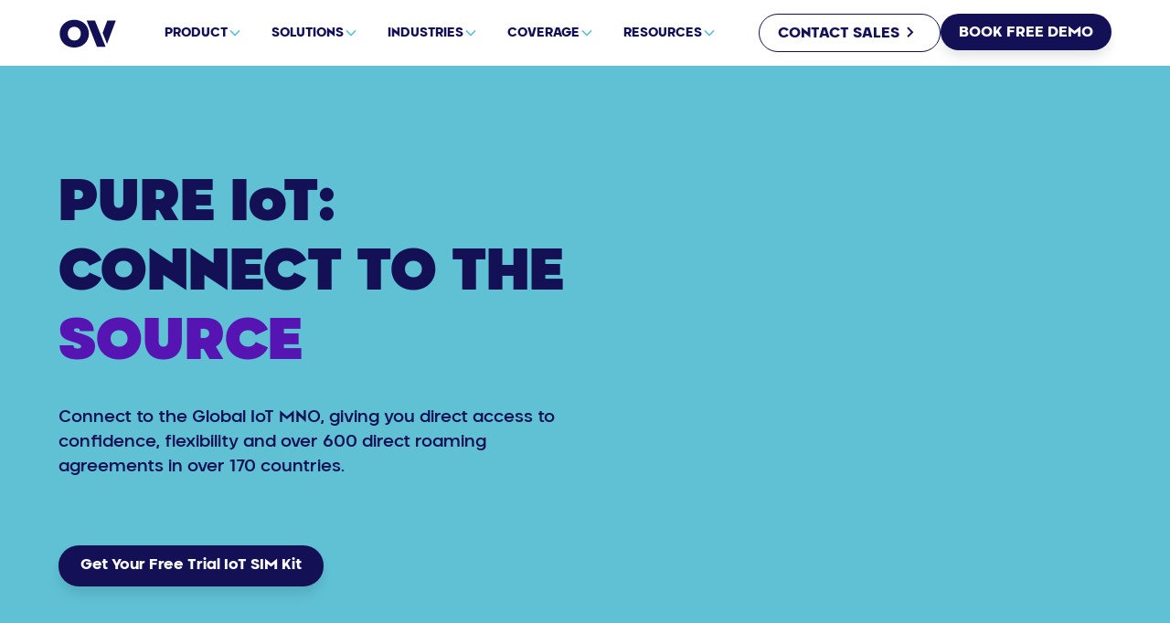

--- FILE ---
content_type: text/html
request_url: https://worldov.com/?coverage=antigua
body_size: 22697
content:
<!DOCTYPE html><!-- Last Published: Thu Oct 30 2025 16:58:17 GMT+0000 (Coordinated Universal Time) --><html data-wf-domain="worldov.com" data-wf-page="65ce3e159c468d6c473b4aa2" data-wf-site="65ce3e159c468d6c473b4a38" lang="en"><head><meta charset="utf-8"/><title>Global IoT MNO providing Secure Multi-Network IoT Connectivity Solutions</title><meta content="Enterprise-grade IoT connectivity from a leading global IoT MNO. Our multi-network SIMs, private APNs, and eSIM solutions deliver secure, reliable IoT connectivity across 190+ countries." name="description"/><meta content="Global IoT MNO providing Secure Multi-Network IoT Connectivity Solutions" property="og:title"/><meta content="Enterprise-grade IoT connectivity from a leading global IoT MNO. Our multi-network SIMs, private APNs, and eSIM solutions deliver secure, reliable IoT connectivity across 190+ countries." property="og:description"/><meta content="https://cdn.prod.website-files.com/65ce3e159c468d6c473b4a38/65d4957ba5fd43d8bdfbf8d6_Social%20Link%20Share%20Image.jpg" property="og:image"/><meta content="Global IoT MNO providing Secure Multi-Network IoT Connectivity Solutions" property="twitter:title"/><meta content="Enterprise-grade IoT connectivity from a leading global IoT MNO. Our multi-network SIMs, private APNs, and eSIM solutions deliver secure, reliable IoT connectivity across 190+ countries." property="twitter:description"/><meta content="https://cdn.prod.website-files.com/65ce3e159c468d6c473b4a38/65d4957ba5fd43d8bdfbf8d6_Social%20Link%20Share%20Image.jpg" property="twitter:image"/><meta property="og:type" content="website"/><meta content="summary_large_image" name="twitter:card"/><meta content="width=device-width, initial-scale=1" name="viewport"/><meta content="yZ_JZE17YTXQDIqvU24OyvTXvwkmrmKwK-3cn7UIOMk" name="google-site-verification"/><link href="https://cdn.prod.website-files.com/65ce3e159c468d6c473b4a38/css/worldov.webflow.shared.da8801103.min.css" rel="stylesheet" type="text/css"/><script type="text/javascript">!function(o,c){var n=c.documentElement,t=" w-mod-";n.className+=t+"js",("ontouchstart"in o||o.DocumentTouch&&c instanceof DocumentTouch)&&(n.className+=t+"touch")}(window,document);</script><link href="https://cdn.prod.website-files.com/65ce3e159c468d6c473b4a38/65d49547ce07fe4039ff9222_Favicon.png" rel="shortcut icon" type="image/x-icon"/><link href="https://cdn.prod.website-files.com/65ce3e159c468d6c473b4a38/65d4954cddffc2effbe352bd_Webclip.png" rel="apple-touch-icon"/><script src="https://www.google.com/recaptcha/api.js" type="text/javascript"></script><script async src="https://cdn.jsdelivr.net/npm/@finsweet/cookie-consent@1/fs-cc.js" fs-cc-mode="opt-in"></script>

<script type="fs-cc" fs-cc-categories="analytics" async src="https://www.googletagmanager.com/gtag/js?id=G-40ZF92NN7Z"></script>
<script type="fs-cc" fs-cc-categories="analytics">
window.dataLayer = window.dataLayer || [];
function gtag(){dataLayer.push(arguments);}
gtag('js', new Date());
gtag('config', 'G-40ZF92NN7Z');
gtag('config', 'AW-11475601819');
</script>

<!-- Fathom - beautiful, simple website analytics --> 
<script src="https://cdn.usefathom.com/script.js" data-site="TTVXBTQX" defer></script> 
<!-- / Fathom -->

<!-- Clarity --> 
<script type="text/javascript">
    (function(c,l,a,r,i,t,y){
        c[a]=c[a]||function(){(c[a].q=c[a].q||[]).push(arguments)};
        t=l.createElement(r);t.async=1;t.src="https://www.clarity.ms/tag/"+i;
        y=l.getElementsByTagName(r)[0];y.parentNode.insertBefore(t,y);
    })(window, document, "clarity", "script", "scp2b8pmv2");
</script>

<!-- GSAP -->
<script src="https://cdn.jsdelivr.net/npm/gsap@3.12.5/dist/gsap.min.js"></script>
<script src="https://cdn.jsdelivr.net/npm/gsap@3.12.5/dist/ScrollTrigger.min.js"></script>

<script>
	gsap.registerPlugin(ScrollTrigger)
</script>

<style>
  * {
    -webkit-font-smoothing: antialiased;
    -moz-osx-font-smoothing: grayscale;
    -o-font-smoothing: antialiased;
  }
  h1.heading-style-h1 span {
     background: linear-gradient(135deg, #5C76C6 0%, #5614B3 100%);
    -webkit-background-clip: text;
    -webkit-text-fill-color: transparent;
  }
  .line-clamp-2 {
    overflow: hidden;
    display: -webkit-box;
    -webkit-box-orient: vertical;
    -webkit-line-clamp: 2;
  }
</style>

<META HTTP-EQUIV="Content-type" CONTENT="text/html; charset=UTF-8">
  <link href="https://fonts.googleapis.com/css2?family=Inter:wght@400;500;600;700&display=swap" rel="stylesheet">
  <style>
    /* --- Color Palette --- */
    :root {
      --background-color--background-primary: white;
      --background-color--background-secondary: #60c0d4;
      --base-color-brand--blue: #60c0d4;
      --base-color-brand--navy: #131056;
      --base-color-brand--white: white;
      --base-color-neutral--black: #131056; /* Remapped to navy */
      --base-color-neutral--neutral-dark: #444;
      --base-color-neutral--neutral-light: #aaa;
      --border-color--border-secondary: #d9d9d9;
      --link-color--link-primary: #131056;
      --text-color--text-primary: #131056;
      --text-color--text-secondary: #60c0d4; /* Used for labels */
      /* Removed unused variables for cleanliness */
    }

    /* --- Base & Layout --- */
    .w-form {
      max-width: 750px;
      margin: 40px auto;
      background-color: var(--background-color--background-primary);
      padding: 40px 50px;
      border-radius: 8px;
    }

    .form-grid {
      display: grid;
      grid-template-columns: repeat(2, 1fr);
      gap: 30px;
      margin-bottom: 24px;
    }

    @media screen and (max-width: 767px) {
      .form-grid {
        grid-template-columns: 1fr;
        gap: 0;
        margin-bottom: 0;
      }
      .w-form {
        padding: 25px 20px;
      }
    }

    .field-block {
      margin-bottom: 24px;
    }

    /* --- Form Elements --- */
    .field-label {
      display: block;
      margin-bottom: 8px;
      color: var(--text-color--text-primary); /* Changed to Navy */
      font-size: 14px;
      font-weight: 600;
      letter-spacing: 0.02em; /* Adjusted slightly */
    }

    .w-input,
    .w-select {
      box-sizing: border-box;
      width: 100%;
      height: 48px;
      padding: 0 16px;
      border: 1px solid var(--border-color--border-secondary);
      border-radius: 8px;
      background-color: var(--background-color--background-primary);
      color: var(--text-color--text-primary);
      font-family: inherit;
      font-size: 16px;
      transition: border-color .2s, box-shadow .2s;
    }

    .w-input::placeholder,
    .w-textarea::placeholder {
        color: var(--base-color-neutral--neutral-light);
        opacity: 1;
    }

    .w-input:focus,
    .w-select:focus {
      border-color: var(--base-color-brand--blue);
      outline: none;
      box-shadow: 0 0 0 3px rgba(96, 192, 212, 0.15);
    }

    .w-textarea {
      min-height: 144px;
      padding-top: 12px;
      padding-bottom: 12px;
      resize: vertical;
    }

    select.w-select {
      appearance: none;
      background-image: url("data:image/svg+xml,%3Csvg width='10' height='6' viewBox='0 0 10 6' fill='none' xmlns='http://www.w3.org/2000/svg'%3E%3Cpath d='M1 1L5 5L9 1' stroke='%23131056' stroke-width='1.5' stroke-linecap='round' stroke-linejoin='round'/%3E%3C/svg%3E");
      background-repeat: no-repeat;
      background-position: right 16px center;
      padding-right: 40px;
    }

    /* --- Privacy & Checkbox --- */
    .privacy-acceptance {
      margin: 24px 0;
      padding-top: 24px;
      border-top: 1px solid var(--border-color--border-secondary);
    }

    .w-checkbox {
      display: flex;
      align-items: center;
      margin-bottom: 10px;
      cursor: pointer; /* Make whole area clickable */
    }

    .w-checkbox-input {
      appearance: none;
      width: 18px;
      height: 18px;
      margin: 0 10px 0 0;
      border: 1.5px solid var(--border-color--border-secondary);
      border-radius: 50%;
      position: relative;
      cursor: pointer;
      vertical-align: middle;
      transition: border-color 0.2s;
    }
    .w-checkbox-input:hover {
       border-color: var(--base-color-neutral--neutral-light);
    }

    .w-checkbox-input:checked {
      border-color: var(--base-color-brand--navy);
    }

    .w-checkbox-input:checked::after {
      content: '';
      position: absolute;
      left: 50%;
      top: 50%;
      width: 8px;
      height: 8px;
      border-radius: 50%;
      background-color: var(--base-color-brand--navy);
      transform: translate(-50%, -50%);
    }

    .w-checkbox-label {
      color: var(--text-color--text-primary); /* Navy */
      font-size: 15px;
      font-weight: 500;
      vertical-align: middle;
    }

    .privacy-acceptance a {
      color: var(--link-color--link-primary); /* Navy */
      font-weight: 600;
      text-decoration: underline;
    }

    .privacy-acceptance a:hover {
      text-decoration: none;
    }

    .privacy-acceptance p {
      margin: 0;
      color: var(--base-color-neutral--neutral-dark); /* Dark Grey #444 */
      font-size: 13px;
      font-weight: 400;
      line-height: 1.6;
    }

    /* --- Button (Based on provided styles) --- */
    .button.background-color-secondary {
      border: 1px solid var(--base-color-brand--blue); /* #60c0d4 */
      color: var(--base-color-brand--navy); /* #131056 */
      background-color: var(--background-color--background-secondary); /* #60c0d4 */
      text-align: center;
      border-radius: 100px;
      padding: .75rem 1.5rem; /* 12px 24px */
      font-family: "Inter", sans-serif; /* Using Inter */
      font-weight: 700;
      text-decoration: none;
      transition: transform .5s, color .5s, background-color .5s, border-color .5s;
      display: inline-block;
      line-height: 1.5;
      cursor: pointer;
    }

    .button.background-color-secondary:hover {
       background-color: var(--base-color-brand--navy); /* Invert: Navy Background */
       color: var(--base-color-brand--blue); /* Invert: Blue Text */
       border-color: var(--base-color-brand--navy); /* Invert: Navy Border */
    }

    /* --- reCAPTCHA --- */
    .g-recaptcha {
      margin: 24px 0;
    }

  </style>
  <script src="https://www.google.com/recaptcha/api.js"></script></head><body><div class="page-wrapper"><div data-animation="over-left" class="navbar3_component w-nav" data-easing2="ease" fs-scrolldisable-element="smart-nav" data-easing="ease" data-collapse="medium" role="banner" data-no-scroll="1" data-duration="400" data-doc-height="1"><div class="container-large"><div class="navbar3_container"><a href="/" aria-current="page" class="navbar3_logo-link w-nav-brand w--current"><img src="https://cdn.prod.website-files.com/65ce3e159c468d6c473b4a38/65cf3546b1b14ea6f1a99bc2_OV_Logo.svg" loading="lazy" alt="" class="navbar3_logo"/><img src="https://cdn.prod.website-files.com/65ce3e159c468d6c473b4a38/679b5557105a9179f0b0f0b7_ov-logo-light.svg" loading="lazy" alt="" class="navbar_logo_light"/></a><div class="navbar3_menu-button w-nav-button"><div class="menu-icon3"><div class="menu-icon3_line-top"></div><div class="menu-icon3_line-middle"></div><div class="menu-icon3_line-bottom"></div></div></div><nav role="navigation" class="navbar3_menu w-nav-menu"><a href="#" class="navbar3_logo-link-menu w-nav-brand"><img loading="eager" src="https://cdn.prod.website-files.com/65ce3e159c468d6c473b4a38/65cf3546b1b14ea6f1a99bc2_OV_Logo.svg" alt="" class="navbar3_logo"/></a><div data-delay="200" data-hover="true" class="navbar3_menu-dropdown w-dropdown"><div class="navbar3_dropdown-toggle w-dropdown-toggle"><div class="navbar3_dropdown-link-text">PRODUCT</div><div class="dropdown-chevron w-embed"><svg width=" 100%" height=" 100%" viewBox="0 0 16 16" fill="none" xmlns="http://www.w3.org/2000/svg">
<path fill-rule="evenodd" clip-rule="evenodd" d="M2.55806 6.29544C2.46043 6.19781 2.46043 6.03952 2.55806 5.94189L3.44195 5.058C3.53958 4.96037 3.69787 4.96037 3.7955 5.058L8.00001 9.26251L12.2045 5.058C12.3021 4.96037 12.4604 4.96037 12.5581 5.058L13.4419 5.94189C13.5396 6.03952 13.5396 6.19781 13.4419 6.29544L8.17678 11.5606C8.07915 11.6582 7.92086 11.6582 7.82323 11.5606L2.55806 6.29544Z" fill="currentColor"/>
</svg></div></div><nav class="navbar3_dropdown-list w-dropdown-list"><a href="/iot-sim-card-for-m2m-devices" class="navbar3_dropdown-link w-dropdown-link">IoT SIM CARDS</a><a href="/esim" class="navbar3_dropdown-link w-dropdown-link">eSIM</a><a href="/ov-one" class="navbar3_dropdown-link w-dropdown-link">OV ONE</a><a href="/econnect" class="navbar3_dropdown-link w-dropdown-link">eCONNECT</a></nav></div><div data-delay="200" data-hover="true" class="navbar3_menu-dropdown w-dropdown"><div class="navbar3_dropdown-toggle w-dropdown-toggle"><div class="navbar3_dropdown-link-text">SOLUTIONS</div><div class="dropdown-chevron w-embed"><svg width=" 100%" height=" 100%" viewBox="0 0 16 16" fill="none" xmlns="http://www.w3.org/2000/svg">
<path fill-rule="evenodd" clip-rule="evenodd" d="M2.55806 6.29544C2.46043 6.19781 2.46043 6.03952 2.55806 5.94189L3.44195 5.058C3.53958 4.96037 3.69787 4.96037 3.7955 5.058L8.00001 9.26251L12.2045 5.058C12.3021 4.96037 12.4604 4.96037 12.5581 5.058L13.4419 5.94189C13.5396 6.03952 13.5396 6.19781 13.4419 6.29544L8.17678 11.5606C8.07915 11.6582 7.92086 11.6582 7.82323 11.5606L2.55806 6.29544Z" fill="currentColor"/>
</svg></div></div><nav class="navbar3_dropdown-list w-dropdown-list"><a href="/mvno" class="navbar3_dropdown-link w-dropdown-link">MVNO</a><a href="/resellers" class="navbar3_dropdown-link w-dropdown-link">RESELLER</a><a href="/oem" class="navbar3_dropdown-link w-dropdown-link">OEM</a></nav></div><div data-delay="200" data-hover="true" class="navbar3_menu-dropdown w-dropdown"><div class="navbar3_dropdown-toggle w-dropdown-toggle"><div class="navbar3_dropdown-link-text">INDUSTRIES</div><div class="dropdown-chevron w-embed"><svg width=" 100%" height=" 100%" viewBox="0 0 16 16" fill="none" xmlns="http://www.w3.org/2000/svg">
<path fill-rule="evenodd" clip-rule="evenodd" d="M2.55806 6.29544C2.46043 6.19781 2.46043 6.03952 2.55806 5.94189L3.44195 5.058C3.53958 4.96037 3.69787 4.96037 3.7955 5.058L8.00001 9.26251L12.2045 5.058C12.3021 4.96037 12.4604 4.96037 12.5581 5.058L13.4419 5.94189C13.5396 6.03952 13.5396 6.19781 13.4419 6.29544L8.17678 11.5606C8.07915 11.6582 7.92086 11.6582 7.82323 11.5606L2.55806 6.29544Z" fill="currentColor"/>
</svg></div></div><nav class="navbar3_dropdown-list w-dropdown-list"><a href="/cctv" class="navbar3_dropdown-link w-dropdown-link">CCTV</a><a href="/lone-worker" class="navbar3_dropdown-link w-dropdown-link">LONE WORKER</a><a href="/asset-tracking" class="navbar3_dropdown-link w-dropdown-link">ASSET TRACKING</a><a href="/telematics" class="navbar3_dropdown-link w-dropdown-link">TELEMATICS</a><a href="/ev-charging" class="navbar3_dropdown-link w-dropdown-link">EV CHARGING</a><a href="/pos-systems" class="navbar3_dropdown-link w-dropdown-link">POS SYSTEMS</a><a href="/dvr-dash-cams" class="navbar3_dropdown-link w-dropdown-link">DVR DASHCAMS</a></nav></div><div data-delay="200" data-hover="true" class="navbar3_menu-dropdown w-dropdown"><div class="navbar3_dropdown-toggle w-dropdown-toggle"><div class="navbar3_dropdown-link-text">COVERAGE</div><div class="dropdown-chevron w-embed"><svg width=" 100%" height=" 100%" viewBox="0 0 16 16" fill="none" xmlns="http://www.w3.org/2000/svg">
<path fill-rule="evenodd" clip-rule="evenodd" d="M2.55806 6.29544C2.46043 6.19781 2.46043 6.03952 2.55806 5.94189L3.44195 5.058C3.53958 4.96037 3.69787 4.96037 3.7955 5.058L8.00001 9.26251L12.2045 5.058C12.3021 4.96037 12.4604 4.96037 12.5581 5.058L13.4419 5.94189C13.5396 6.03952 13.5396 6.19781 13.4419 6.29544L8.17678 11.5606C8.07915 11.6582 7.92086 11.6582 7.82323 11.5606L2.55806 6.29544Z" fill="currentColor"/>
</svg></div></div><nav class="navbar3_dropdown-list w-dropdown-list"><a href="/coverage" class="navbar3_dropdown-link w-dropdown-link">GLOBAL COVERAGE</a><a href="/empowering-africa" class="navbar3_dropdown-link w-dropdown-link">CONNECTING AFRICA</a><a href="/connecting-north-america" class="w-dropdown-link">CONNECTING NORTH AMERICA</a><a href="/2g-3g-sunsetting" class="navbar3_dropdown-link w-dropdown-link">2G/3G SUNSETTING</a></nav></div><div data-delay="200" data-hover="true" class="navbar3_menu-dropdown w-dropdown"><div class="navbar3_dropdown-toggle w-dropdown-toggle"><div class="navbar3_dropdown-link-text">RESOURCES</div><div class="dropdown-chevron w-embed"><svg width=" 100%" height=" 100%" viewBox="0 0 16 16" fill="none" xmlns="http://www.w3.org/2000/svg">
<path fill-rule="evenodd" clip-rule="evenodd" d="M2.55806 6.29544C2.46043 6.19781 2.46043 6.03952 2.55806 5.94189L3.44195 5.058C3.53958 4.96037 3.69787 4.96037 3.7955 5.058L8.00001 9.26251L12.2045 5.058C12.3021 4.96037 12.4604 4.96037 12.5581 5.058L13.4419 5.94189C13.5396 6.03952 13.5396 6.19781 13.4419 6.29544L8.17678 11.5606C8.07915 11.6582 7.92086 11.6582 7.82323 11.5606L2.55806 6.29544Z" fill="currentColor"/>
</svg></div></div><nav class="navbar3_dropdown-list w-dropdown-list"><a href="/insights" class="navbar3_dropdown-link w-dropdown-link">BLOG</a><a href="/iot-glossary" class="navbar3_dropdown-link w-dropdown-link">IoT GLOSSARY</a><a href="/iot-faqs" class="navbar3_dropdown-link w-dropdown-link">FAQs</a></nav></div><a href="/contact" class="navbar3_link hide-desktop w-nav-link">CONTACT</a></nav><div id="w-node-e75399db-3ac2-ec01-9afd-48c94b2b77ef-4b2b77c2" class="navbar_button-wrapper"><a href="/contact" class="button is-alternate is-small is-icon hide-tablet w-inline-block"><div>CONTACT SALES</div><div class="icon-embed-xsmall w-embed"><svg xmlns="http://www.w3.org/2000/svg" width="24" height="24" viewBox="0 0 24 24" fill="currentColor">
<path d="M9.70697 16.9496L15.414 11.2426L9.70697 5.53564L8.29297 6.94964L12.586 11.2426L8.29297 15.5356L9.70697 16.9496Z"/>
</svg></div></a><a href="/book-a-demo" class="button is-small w-button">BOOK FREE DEMO</a></div><div class="navbar3_menu-background"></div></div></div><div class="white_selector w-embed"><style>
.navbar3_component{
	background-color: #FFF !important;
  color: #131056 !important;
}
</style></div></div><div class="global-styles w-embed"><style>

/* Set color style to inherit */
.inherit-color * {
    color: inherit;
}

/* Focus state style for keyboard navigation for the focusable elements */
*[tabindex]:focus-visible,
  input[type="file"]:focus-visible {
   outline: 0.125rem solid #4d65ff;
   outline-offset: 0.125rem;
}

/* Get rid of top margin on first element in any rich text element */
.w-richtext > :not(div):first-child, .w-richtext > div:first-child > :first-child {
  margin-top: 0 !important;
}

/* Get rid of bottom margin on last element in any rich text element */
.w-richtext>:last-child, .w-richtext ol li:last-child, .w-richtext ul li:last-child {
	margin-bottom: 0 !important;
}

/* Prevent all click and hover interaction with an element */
.pointer-events-off {
	pointer-events: none;
}

/* Enables all click and hover interaction with an element */
.pointer-events-on {
  pointer-events: auto;
}

/* Create a class of .div-square which maintains a 1:1 dimension of a div */
.div-square::after {
	content: "";
	display: block;
	padding-bottom: 100%;
}

/* Make sure containers never lose their center alignment */
.container-medium,.container-small, .container-large {
	margin-right: auto !important;
  margin-left: auto !important;
}

/* 
Make the following elements inherit typography styles from the parent and not have hardcoded values. 
Important: You will not be able to style for example "All Links" in Designer with this CSS applied.
Uncomment this CSS to use it in the project. Leave this message for future hand-off.
*/
/*
a,
.w-input,
.w-select,
.w-tab-link,
.w-nav-link,
.w-dropdown-btn,
.w-dropdown-toggle,
.w-dropdown-link {
  color: inherit;
  text-decoration: inherit;
  font-size: inherit;
}
*/

/* Apply "..." after 3 lines of text */
.text-style-3lines {
	display: -webkit-box;
	overflow: hidden;
	-webkit-line-clamp: 3;
	-webkit-box-orient: vertical;
}

/* Apply "..." after 2 lines of text */
.text-style-2lines {
	display: -webkit-box;
	overflow: hidden;
	-webkit-line-clamp: 2;
	-webkit-box-orient: vertical;
}

/* Adds inline flex display */
.display-inlineflex {
  display: inline-flex;
}

/* These classes are never overwritten */
.hide {
  display: none !important;
}

@media screen and (max-width: 991px) {
    .hide, .hide-tablet {
        display: none !important;
    }
}
  @media screen and (max-width: 767px) {
    .hide-mobile-landscape{
      display: none !important;
    }
}
  @media screen and (max-width: 479px) {
    .hide-mobile{
      display: none !important;
    }
}
 
.margin-0 {
  margin: 0rem !important;
}
  
.padding-0 {
  padding: 0rem !important;
}

.spacing-clean {
padding: 0rem !important;
margin: 0rem !important;
}

.margin-top {
  margin-right: 0rem !important;
  margin-bottom: 0rem !important;
  margin-left: 0rem !important;
}

.padding-top {
  padding-right: 0rem !important;
  padding-bottom: 0rem !important;
  padding-left: 0rem !important;
}
  
.margin-right {
  margin-top: 0rem !important;
  margin-bottom: 0rem !important;
  margin-left: 0rem !important;
}

.padding-right {
  padding-top: 0rem !important;
  padding-bottom: 0rem !important;
  padding-left: 0rem !important;
}

.margin-bottom {
  margin-top: 0rem !important;
  margin-right: 0rem !important;
  margin-left: 0rem !important;
}

.padding-bottom {
  padding-top: 0rem !important;
  padding-right: 0rem !important;
  padding-left: 0rem !important;
}

.margin-left {
  margin-top: 0rem !important;
  margin-right: 0rem !important;
  margin-bottom: 0rem !important;
}
  
.padding-left {
  padding-top: 0rem !important;
  padding-right: 0rem !important;
  padding-bottom: 0rem !important;
}
  
.margin-horizontal {
  margin-top: 0rem !important;
  margin-bottom: 0rem !important;
}

.padding-horizontal {
  padding-top: 0rem !important;
  padding-bottom: 0rem !important;
}

.margin-vertical {
  margin-right: 0rem !important;
  margin-left: 0rem !important;
}
  
.padding-vertical {
  padding-right: 0rem !important;
  padding-left: 0rem !important;
}

/* Apply "..." at 100% width */
.truncate-width { 
		width: 100%; 
    white-space: nowrap; 
    overflow: hidden; 
    text-overflow: ellipsis; 
}
/* Removes native scrollbar */
.no-scrollbar {
    -ms-overflow-style: none;
    overflow: -moz-scrollbars-none; 
}

.no-scrollbar::-webkit-scrollbar {
    display: none;
}

.form_input.is-select-input{
	appearance: none;
  background: #FFFFFF url('https://cdn.prod.website-files.com/65ce3e159c468d6c473b4a38/670548e5fec39949bde75dca_chevron-down.svg') 99% no-repeat;
}

.form_input.is-select-mutli-input{
	background: #FFFFFF url('https://cdn.prod.website-files.com/65ce3e159c468d6c473b4a38/670548e5fec39949bde75dca_chevron-down.svg') 99% no-repeat;
}

.line-clamp-3{
	overflow: hidden;
	display: -webkit-box;
	-webkit-box-orient: vertical;
	-webkit-line-clamp: 3;
}

@media (min-width: 1720px){
	.header2_content{
  	min-height: 864px
  }
  
  .header3_content-left{
    display: flex;
    flex-direction: column;
    justify-content: center;
  }
  
  .header2_content-left{
  	display: flex;
    flex-direction: column;
    justify-content: center;
  }
}

.w-richtext sub{
  	vertical-align: baseline;
    font-size: 100%;
    text-transform: none;
    position: static;
  }

</style></div><main class="main-wrapper"><header class="section_header_two"><div class="padding-global-3 is-relative"><div class="container-large"><div class="landing-page2-vert-padding"><div class="header2_component"><div class="w-layout-grid header2_content"><div class="header3_content-left"><div class="landing-page-header-3 w-richtext"><h1>PURE <sub>IoT</sub>: CONNECT TO THE SOURCE</h1></div><div class="margin-top margin-medium"><p class="text-size-medium">Connect to the Global IoT MNO, giving you direct access to confidence, flexibility and over 600 direct roaming agreements in over 170 countries.</p></div><div class="margin-top margin-medium"><a href="/free-iot-trial-sim-pack" class="button is-light-blue text-style-allcaps w-button">Get Your Free Trial IoT SIM Kit</a></div></div><div class="header2_content_right"></div></div></div></div></div></div><div class="landing_page_bg_image w-embed"><svg xmlns="http://www.w3.org/2000/svg" width="100%" height="100%" viewBox="0 0 372 800" fill="none">
<g opacity="0.5">
<g clip-path="url(#clip0_10717_2225)">
<rect x="-500" y="-36" width="872" height="872" rx="436" fill="url(#paint0_linear_10717_2225)"/>
<path opacity="0.1" d="M-595 107.06C-595 -93.9289 -440.495 -234 -244.5 -234C-48.5051 -234 106 -93.9289 106 107.06C106 308.049 -46.743 449 -244.5 449C-442.257 449 -595 308.049 -595 107.06ZM-88.2328 107.06C-88.2328 -0.832504 -165.045 -61.7237 -244.5 -61.7237C-323.955 -61.7237 -400.767 -0.832504 -400.767 107.06C-400.767 214.953 -324.836 276.724 -244.5 276.724C-164.164 276.724 -88.2328 215.833 -88.2328 107.06Z" fill="white"/>
<path opacity="0.1" d="M-106 504.06C-106 303.071 48.2847 163 244 163C439.715 163 594 303.071 594 504.06C594 705.049 441.475 846 244 846C46.5251 846 -106 705.049 -106 504.06ZM400.044 504.06C400.044 396.167 323.342 335.276 244 335.276C164.658 335.276 87.9557 396.167 87.9557 504.06C87.9557 611.953 163.778 673.724 244 673.724C324.222 673.724 400.044 612.833 400.044 504.06Z" fill="white"/>
<path opacity="0.1" d="M-594 945.06C-594 744.071 -439.715 604 -244 604C-48.2847 604 106 744.071 106 945.06C106 1146.05 -46.5251 1287 -244 1287C-441.475 1287 -594 1146.05 -594 945.06ZM-87.9557 945.06C-87.9557 837.167 -164.658 776.276 -244 776.276C-323.342 776.276 -400.044 837.167 -400.044 945.06C-400.044 1052.95 -324.222 1114.72 -244 1114.72C-163.778 1114.72 -87.9557 1053.83 -87.9557 945.06Z" fill="white"/>
</g>
</g>
<defs>
<linearGradient id="paint0_linear_10717_2225" x1="-500" y1="-36" x2="372" y2="836" gradientUnits="userSpaceOnUse">
<stop stop-color="#60C0D4"/>
<stop offset="1" stop-color="#5614B3"/>
</linearGradient>
<clipPath id="clip0_10717_2225">
<rect x="-500" y="-36" width="872" height="872" rx="436" fill="white"/>
</clipPath>
</defs>
</svg></div><div class="secondary_image_background-copy"><img src="https://cdn.prod.website-files.com/65ce3e159c468d6c473b4a38/67e6c642bd064d35284ba03b_OVHeader.png" loading="lazy" alt="" sizes="100vw" srcset="https://cdn.prod.website-files.com/65ce3e159c468d6c473b4a38/67e6c642bd064d35284ba03b_OVHeader-p-500.png 500w, https://cdn.prod.website-files.com/65ce3e159c468d6c473b4a38/67e6c642bd064d35284ba03b_OVHeader-p-800.png 800w, https://cdn.prod.website-files.com/65ce3e159c468d6c473b4a38/67e6c642bd064d35284ba03b_OVHeader-p-1080.png 1080w, https://cdn.prod.website-files.com/65ce3e159c468d6c473b4a38/67e6c642bd064d35284ba03b_OVHeader-p-1600.png 1600w, https://cdn.prod.website-files.com/65ce3e159c468d6c473b4a38/67e6c642bd064d35284ba03b_OVHeader-p-2000.png 2000w, https://cdn.prod.website-files.com/65ce3e159c468d6c473b4a38/67e6c642bd064d35284ba03b_OVHeader.png 2160w" class="image-4"/></div><div class="landing_page_bottom_bar"><a href="#intro" class="anchor_link w-inline-block"><div class="icon-embed-medium w-embed"><svg width="34" height="34" viewBox="0 0 34 34" fill="none" xmlns="http://www.w3.org/2000/svg">
<mask id="mask0_10745_53565" style="mask-type:alpha" maskUnits="userSpaceOnUse" x="0" y="0" width="34" height="34">
<rect width="24" height="24" transform="matrix(0.707107 0.707107 0.707107 -0.707107 0 16.9707)" fill="#D9D9D9"/>
</mask>
<g mask="url(#mask0_10745_53565)">
<path d="M18.0135 8.36168L14.8668 8.36168L14.8668 21.125L9.36908 15.6272L7.1417 17.8546L16.4402 27.153L25.7386 17.8546L23.5112 15.6272L18.0135 21.125L18.0135 8.36168Z" fill="#D9D9D9"/>
</g>
</svg></div></a></div><div class="navy_selector w-embed"><style>
.section_header_two{
	background-color: #131056 !important;
  color: #FFFFFF !important;
}
</style></div><div class="lightblue_selector w-embed"><style>
.section_header_two{
	background-color: #60C0D4 !important;
  color: #131056 !important;
}

.last-word{
	color: #5614B3 !important;
}

.section_header_two .button{
	background-color: #131056 !important;
  color: #FFF !important;
}
</style></div><div class="code-embed-2 w-embed w-script"><script>
document.addEventListener('DOMContentLoaded', function() {
  $('.landing-page-header-3').each(function() {
    let text = $(this).html().trim();
    let lastSpaceIndex = text.lastIndexOf(' ');


    if (lastSpaceIndex !== -1) {
      let beforeLastWord = text.substring(0, lastSpaceIndex);
      let lastWord = text.substring(lastSpaceIndex + 1);

      $(this).html(`${beforeLastWord} <span class="last-word">${lastWord}</span>`);
    } else {
      $(this).html(`<span>${text}</span>`);
    }
  });
});
</script>

<style>
	.last-word{
  	color: #60C0D4
  }
</style></div></header><div id="intro" class="section_home-intro"><section class="section_intro"><div class="padding-global"><div class="container-large"><div class="padding-section-medium"><div class="layout_54-content-wrapper"><div class="heading_wrapper"><h2 class="text-size-regular text-weight-semibold text-color-secondary">MORE THAN CONNECTIVITY</h2></div><div class="w-layout-grid layout54_component"><div class="layout54_content-left"><div class="heading-style-h4 w-richtext"><p>OV is the global <sub>IoT</sub> MNO, giving you direct access to the source - no intermediaries or half steps. It&#x27;s what we call Pure <sub>IoT</sub>.</p></div></div><div class="layout54_content-right"><div class="text-rich-text w-richtext"><p>It&#x27;s about the <strong>confidence</strong> that comes from working directly with an operator, the <strong>flexibility</strong> that comes from controlling our entire stack, the<strong> agility</strong> that comes from being big enough to deliver yet small enough to care.</p><p>For you, it&#x27;s global reach without the global complexity. Network control without the network noise. Commercial clarity without the commercial constraints. Innovation without the intimidation.</p></div></div></div></div></div></div></div></section><header class="section_header82"><div class="padding-global"><div class="padding-section-medium"><div class="header82_component"><div data-w-id="aa13c258-f2f3-a2fc-6f33-aca817f492a2" class="container-large"><div class="header82_content-bottom"><a href="#" class="header82_lightbox w-inline-block w-lightbox"><img src="https://cdn.prod.website-files.com/65ce3e159c468d6c473b4a38/65cf4b1813dcfff9dbc25db0_MVNO%20image%20city.avif" loading="lazy" sizes="100vw" srcset="https://cdn.prod.website-files.com/65ce3e159c468d6c473b4a38/65cf4b1813dcfff9dbc25db0_MVNO%20image%20city-p-500.avif 500w, https://cdn.prod.website-files.com/65ce3e159c468d6c473b4a38/65cf4b1813dcfff9dbc25db0_MVNO%20image%20city-p-800.avif 800w, https://cdn.prod.website-files.com/65ce3e159c468d6c473b4a38/65cf4b1813dcfff9dbc25db0_MVNO%20image%20city-p-1080.avif 1080w, https://cdn.prod.website-files.com/65ce3e159c468d6c473b4a38/65cf4b1813dcfff9dbc25db0_MVNO%20image%20city.avif 1652w" alt="" class="header82_lightbox-image shadow-medium"/><div class="lightbox-play-icon"><div data-w-id="aa13c258-f2f3-a2fc-6f33-aca817f492a7" class="icon-embed-large w-embed"><svg width="100%" height="100%" viewBox="0 0 64 64" fill="none" xmlns="http://www.w3.org/2000/svg">
<path fill-rule="evenodd" clip-rule="evenodd" d="M5.33301 32C5.33301 17.2724 17.2721 5.33334 31.9997 5.33334C39.0721 5.33334 45.8549 8.14286 50.8559 13.1438C55.8568 18.1448 58.6663 24.9276 58.6663 32C58.6663 46.7276 46.7273 58.6667 31.9997 58.6667C17.2721 58.6667 5.33301 46.7276 5.33301 32ZM27.1198 43.4134L42.6664 33.7067C43.2482 33.3341 43.6001 32.6909 43.6001 32C43.6001 31.3092 43.2482 30.6659 42.6664 30.2934L27.0664 20.5867C26.452 20.1993 25.6758 20.1755 25.0388 20.5244C24.4018 20.8734 24.004 21.5403 23.9998 22.2667V41.7334C23.9912 42.4774 24.3963 43.1647 25.0514 43.5174C25.7065 43.8702 26.5033 43.8301 27.1198 43.4134Z" fill="CurrentColor"/>
</svg></div></div><div class="video-overlay-layer"></div><script type="application/json" class="w-json">{
  "items": [
    {
      "url": "https://vimeo.com/922449616/138117320e",
      "originalUrl": "https://vimeo.com/922449616/138117320e",
      "width": 940,
      "height": 529,
      "thumbnailUrl": "https://i.vimeocdn.com/video/1813501858-0ba75cc1ef2a1764a42af362424ac8b6552eb1f482c3aeaacda1b3ba4eedc38b-d_1280",
      "html": "<iframe class=\"embedly-embed\" src=\"//cdn.embedly.com/widgets/media.html?src=https%3A%2F%2Fplayer.vimeo.com%2Fvideo%2F922449616%3Fh%3D138117320e%26app_id%3D122963&dntp=1&display_name=Vimeo&url=https%3A%2F%2Fvimeo.com%2F922449616%2F138117320e&image=https%3A%2F%2Fi.vimeocdn.com%2Fvideo%2F1813501858-0ba75cc1ef2a1764a42af362424ac8b6552eb1f482c3aeaacda1b3ba4eedc38b-d_1280&key=c4e54deccf4d4ec997a64902e9a30300&type=text%2Fhtml&schema=vimeo\" width=\"940\" height=\"529\" scrolling=\"no\" title=\"Vimeo embed\" frameborder=\"0\" allow=\"autoplay; fullscreen; encrypted-media; picture-in-picture;\" allowfullscreen=\"true\"></iframe>",
      "type": "video"
    }
  ],
  "group": ""
}</script></a><div class="header82_text-wrapper text-color-white"><h2 class="heading-style-h3">AN INTRODUCTION TO OV</h2></div></div></div></div></div></div></header><section class="section_3_feature_section"><div class="padding-global-3"><div class="container-large"></div></div></section><section class="section_3_feature_section"><div class="padding-global-3"><div class="container-large"></div></div></section></div><div class="section_econnect"><section class="section_accordion"><div class="padding-global"><div class="container-large"><div class="padding-section-medium"><div class="layout_54-content-wrapper"><div class="heading_wrapper"><h2 class="text-size-regular text-weight-semibold text-color-secondary">OV IOT HELPS</h2></div><div class="w-layout-grid layout54_component"><div class="layout54_content-left"><div class="layout54_content-left"><p class="heading-style-h4">ACROSS MULTIPLE INDUSTRIES</p><div class="margin-top margin-xsmall"><p class="text-size-regular">Provide enhanced global coverage by gaining access to multiple mobile networks in every region.</p></div></div></div><div class="layout54_content-right"><div class="faq3_list"><div class="industries_item"><div data-w-id="ca87d358-cfd1-6920-ee1f-1b923206c6a7" class="industries_name"><div class="heading-style-h6 text-color-purple text-style-allcaps">Lone Worker</div><div class="industries_icon-wrapper"><div class="icon-embed-small w-embed"><svg width="100%" height="100%" viewBox="0 0 32 32" fill="none" xmlns="http://www.w3.org/2000/svg">
<path fill-rule="evenodd" clip-rule="evenodd" d="M16.5303 20.8839C16.2374 21.1768 15.7626 21.1768 15.4697 20.8839L7.82318 13.2374C7.53029 12.9445 7.53029 12.4697 7.82318 12.1768L8.17674 11.8232C8.46963 11.5303 8.9445 11.5303 9.2374 11.8232L16 18.5858L22.7626 11.8232C23.0555 11.5303 23.5303 11.5303 23.8232 11.8232L24.1768 12.1768C24.4697 12.4697 24.4697 12.9445 24.1768 13.2374L16.5303 20.8839Z" fill="currentColor"/>
</svg></div></div></div><div class="industries_content"><div class="margin-bottom margin-small"><div class="text-rich-text w-richtext"><p>Voice IoT and multi-network connectivity has a huge role to play in ensuring the wellbeing of those who work in isolation.</p></div><div class="button-group"><a href="/lone-worker" class="button w-button">Read More</a></div></div></div></div><div class="industries_item"><div data-w-id="ca87d358-cfd1-6920-ee1f-1b923206c6af" class="industries_name"><div class="heading-style-h6 text-color-purple text-style-allcaps">Asset Tracking</div><div class="industries_icon-wrapper"><div class="icon-embed-small w-embed"><svg width="100%" height="100%" viewBox="0 0 32 32" fill="none" xmlns="http://www.w3.org/2000/svg">
<path fill-rule="evenodd" clip-rule="evenodd" d="M16.5303 20.8839C16.2374 21.1768 15.7626 21.1768 15.4697 20.8839L7.82318 13.2374C7.53029 12.9445 7.53029 12.4697 7.82318 12.1768L8.17674 11.8232C8.46963 11.5303 8.9445 11.5303 9.2374 11.8232L16 18.5858L22.7626 11.8232C23.0555 11.5303 23.5303 11.5303 23.8232 11.8232L24.1768 12.1768C24.4697 12.4697 24.4697 12.9445 24.1768 13.2374L16.5303 20.8839Z" fill="currentColor"/>
</svg></div></div></div><div class="industries_content"><div class="margin-bottom margin-small"><div class="text-rich-text w-richtext"><p>Go beyond simpe tracking asset locations – think temperature, humidity, or damage alerts all unlocked from asset data, thanks to Cellular IoT.</p></div><div class="button-group"><a href="/asset-tracking" class="button w-button">Read More</a></div></div></div></div><div class="industries_item"><div data-w-id="ca87d358-cfd1-6920-ee1f-1b923206c6b7" class="industries_name"><div class="heading-style-h6 text-color-purple text-style-allcaps">Telematics</div><div class="industries_icon-wrapper"><div class="icon-embed-small w-embed"><svg width="100%" height="100%" viewBox="0 0 32 32" fill="none" xmlns="http://www.w3.org/2000/svg">
<path fill-rule="evenodd" clip-rule="evenodd" d="M16.5303 20.8839C16.2374 21.1768 15.7626 21.1768 15.4697 20.8839L7.82318 13.2374C7.53029 12.9445 7.53029 12.4697 7.82318 12.1768L8.17674 11.8232C8.46963 11.5303 8.9445 11.5303 9.2374 11.8232L16 18.5858L22.7626 11.8232C23.0555 11.5303 23.5303 11.5303 23.8232 11.8232L24.1768 12.1768C24.4697 12.4697 24.4697 12.9445 24.1768 13.2374L16.5303 20.8839Z" fill="currentColor"/>
</svg></div></div></div><div class="industries_content"><div class="margin-bottom margin-small"><div class="text-rich-text w-richtext"><p>Optimise the performance of your customers telematics solutions with real-time and accurate status and delivery information.</p></div><div class="button-group"><a href="/telematics" class="button w-button">Read More</a></div></div></div></div><div class="industries_item"><div data-w-id="adbeb6f9-94c5-21d9-8086-cb9f3e77ef94" class="industries_name"><div class="heading-style-h6 text-color-purple text-style-allcaps">EV Charging</div><div class="industries_icon-wrapper"><div class="icon-embed-small w-embed"><svg width="100%" height="100%" viewBox="0 0 32 32" fill="none" xmlns="http://www.w3.org/2000/svg">
<path fill-rule="evenodd" clip-rule="evenodd" d="M16.5303 20.8839C16.2374 21.1768 15.7626 21.1768 15.4697 20.8839L7.82318 13.2374C7.53029 12.9445 7.53029 12.4697 7.82318 12.1768L8.17674 11.8232C8.46963 11.5303 8.9445 11.5303 9.2374 11.8232L16 18.5858L22.7626 11.8232C23.0555 11.5303 23.5303 11.5303 23.8232 11.8232L24.1768 12.1768C24.4697 12.4697 24.4697 12.9445 24.1768 13.2374L16.5303 20.8839Z" fill="currentColor"/>
</svg></div></div></div><div class="industries_content"><div class="margin-bottom margin-small"><div class="text-rich-text w-richtext"><p>Charging point operators rely on accurate data to foster consumer trust, especially when it comes to ensuring reliable charging station availability.</p></div><div class="button-group"><a href="/pos-systems" class="button w-button">Read More</a></div></div></div></div><div class="industries_item"><div data-w-id="982f5082-aeda-749d-043b-9899427a15c6" class="industries_name"><div class="heading-style-h6 text-color-purple text-style-allcaps">POS Systems</div><div class="industries_icon-wrapper"><div class="icon-embed-small w-embed"><svg width="100%" height="100%" viewBox="0 0 32 32" fill="none" xmlns="http://www.w3.org/2000/svg">
<path fill-rule="evenodd" clip-rule="evenodd" d="M16.5303 20.8839C16.2374 21.1768 15.7626 21.1768 15.4697 20.8839L7.82318 13.2374C7.53029 12.9445 7.53029 12.4697 7.82318 12.1768L8.17674 11.8232C8.46963 11.5303 8.9445 11.5303 9.2374 11.8232L16 18.5858L22.7626 11.8232C23.0555 11.5303 23.5303 11.5303 23.8232 11.8232L24.1768 12.1768C24.4697 12.4697 24.4697 12.9445 24.1768 13.2374L16.5303 20.8839Z" fill="currentColor"/>
</svg></div></div></div><div class="industries_content"><div class="margin-bottom margin-small"><div class="text-rich-text w-richtext"><p>Help your customers connect their payment terminals and keep them online longer with our secure and reliable network.</p></div><div class="button-group"><a href="/ev-charging" class="button w-button">Read More</a></div></div></div></div><div class="industries_item"><div data-w-id="93b2be4a-8806-6b66-2802-e4c640818a25" class="industries_name"><div class="heading-style-h6 text-color-purple text-style-allcaps">CCTV</div><div class="industries_icon-wrapper"><div class="icon-embed-small w-embed"><svg width="100%" height="100%" viewBox="0 0 32 32" fill="none" xmlns="http://www.w3.org/2000/svg">
<path fill-rule="evenodd" clip-rule="evenodd" d="M16.5303 20.8839C16.2374 21.1768 15.7626 21.1768 15.4697 20.8839L7.82318 13.2374C7.53029 12.9445 7.53029 12.4697 7.82318 12.1768L8.17674 11.8232C8.46963 11.5303 8.9445 11.5303 9.2374 11.8232L16 18.5858L22.7626 11.8232C23.0555 11.5303 23.5303 11.5303 23.8232 11.8232L24.1768 12.1768C24.4697 12.4697 24.4697 12.9445 24.1768 13.2374L16.5303 20.8839Z" fill="currentColor"/>
</svg></div></div></div><div class="industries_content"><div class="margin-bottom margin-small"><div class="text-rich-text w-richtext"><p>We deliver secure resilient CCTV solutions for rapid deployment, ideal where fixed lines are unavailable, or a backup is needed.</p></div><div class="button-group"><a href="/cctv" class="button w-button">Read More</a></div></div></div></div></div></div></div></div></div></div></div></section><header class="section_header1"><div class="padding-global"><div class="container-large"><div class="padding-section-medium"><div class="header_card-overflow-wrapper"><div class="w-layout-grid header_card shadow-medium"><div class="header_feature-image-wrapper"><img src="https://cdn.prod.website-files.com/65ce3e159c468d6c473b4a38/67a0dcc7b95143716bf3d55a_Frame%20463.avif" loading="eager" data-w-id="37b8e96c-76ef-c4b4-ad0b-2dc80d8d05b0" alt="" sizes="(max-width: 1848px) 100vw, 1848px" srcset="https://cdn.prod.website-files.com/65ce3e159c468d6c473b4a38/67a0dcc7b95143716bf3d55a_Frame%20463-p-500.avif 500w, https://cdn.prod.website-files.com/65ce3e159c468d6c473b4a38/67a0dcc7b95143716bf3d55a_Frame%20463-p-800.avif 800w, https://cdn.prod.website-files.com/65ce3e159c468d6c473b4a38/67a0dcc7b95143716bf3d55a_Frame%20463-p-1080.avif 1080w, https://cdn.prod.website-files.com/65ce3e159c468d6c473b4a38/67a0dcc7b95143716bf3d55a_Frame%20463-p-1600.avif 1600w, https://cdn.prod.website-files.com/65ce3e159c468d6c473b4a38/67a0dcc7b95143716bf3d55a_Frame%20463.avif 1848w" class="header_feature-image shadow-medium"/></div><div id="w-node-_37b8e96c-76ef-c4b4-ad0b-2dc80d8d05b1-0d8d05a9" class="header1_content"><div class="feature_heading-wrapper"><div class="heading_wrapper is-alternate"><h2 class="text-size-regular text-weight-semibold">EASY AS OV ONE</h2></div></div><div class="heading-style-h4 w-richtext"><p>INDUSTRY LEADING CONNECTIVITY MANAGEMENT PLATFORM (CMP)</p></div><div class="margin-top margin-xsmall"><div class="text-rich-text w-richtext"><p>Built from the ground, OV ONE is a bespoke CMP developed in-house giving our partners the power to leverage dedicated IoT agreements across the globe and simplify their estate with ONE provider.</p><p>Provision, deploy, manage, monitor all from a modern web UI and easy to integrate API.</p><p>‍</p></div></div><div class="margin-top margin-medium"><div class="button-group"><a href="/book-a-demo" class="button w-button">SCHEDULE A DEMO</a></div></div></div></div></div></div></div></div></header><section class="section_arrow-list"><div class="padding-global"><div class="container-large"><div class="padding-section-medium"><div class="layout_54-content-wrapper"><div class="heading_wrapper"><h2 class="text-size-regular text-weight-semibold text-color-secondary">OV ONE CMP</h2></div><div class="w-layout-grid layout54_component"><div class="layout54_content-left"><div id="w-node-_2cdc1998-d3f9-0586-52f3-e8670f8ebe08-ff3e3276" class="header1_image-wrapper"><img data-w-id="2cdc1998-d3f9-0586-52f3-e8670f8ebe09" sizes="(max-width: 2464px) 100vw, 2464px" alt="" loading="eager" src="https://cdn.prod.website-files.com/65ce3e159c468d6c473b4a38/6790e1c756df96d9dbf40f36_REALTIME%20SESSION%20AND%20SIM%20CONTROL.png" srcset="https://cdn.prod.website-files.com/65ce3e159c468d6c473b4a38/6790e1c756df96d9dbf40f36_REALTIME%20SESSION%20AND%20SIM%20CONTROL-p-500.png 500w, https://cdn.prod.website-files.com/65ce3e159c468d6c473b4a38/6790e1c756df96d9dbf40f36_REALTIME%20SESSION%20AND%20SIM%20CONTROL-p-800.png 800w, https://cdn.prod.website-files.com/65ce3e159c468d6c473b4a38/6790e1c756df96d9dbf40f36_REALTIME%20SESSION%20AND%20SIM%20CONTROL-p-1080.png 1080w, https://cdn.prod.website-files.com/65ce3e159c468d6c473b4a38/6790e1c756df96d9dbf40f36_REALTIME%20SESSION%20AND%20SIM%20CONTROL-p-1600.png 1600w, https://cdn.prod.website-files.com/65ce3e159c468d6c473b4a38/6790e1c756df96d9dbf40f36_REALTIME%20SESSION%20AND%20SIM%20CONTROL.png 2464w" class="header1_image"/></div></div><div class="layout54_content-right"><div class="w-layout-grid layout54_item-list"><div id="w-node-_4f285176-0399-ccb1-be67-6b9dff3e3285-ff3e3276" class="layout54_item"><div class="layout54_item-icon-wrapper"><img src="https://cdn.prod.website-files.com/65ce3e159c468d6c473b4a38/65cf45b20b78647d4eb41215_OV%20Arrow.svg" loading="lazy" data-w-id="4f285176-0399-ccb1-be67-6b9dff3e3287" alt="" class="icon-1x1-small"/></div><div class="layout54_item-text-wrapper"><div class="margin-bottom margin-xsmall"><h6 class="text-color-purple text-style-allcaps">Comprehensive dashboard</h6></div><p>Gain valuable insights into your IoT usage and resource consumption across your entire estate, helping you spot trends and behaviour changes.</p></div></div><div class="layout54_item"><div class="layout54_item-icon-wrapper"><img src="https://cdn.prod.website-files.com/65ce3e159c468d6c473b4a38/65cf45b20b78647d4eb41215_OV%20Arrow.svg" loading="lazy" data-w-id="4f285176-0399-ccb1-be67-6b9dff3e328e" alt="" class="icon-1x1-small"/></div><div class="layout54_item-text-wrapper"><div class="margin-bottom margin-xsmall"><h6 class="text-color-purple text-style-allcaps">API First Design</h6></div><p>OV ONE’s powerful REST API is your gateway to automate and integrate all the functionality into your existing systems.</p></div></div><div class="layout54_item"><div class="layout54_item-icon-wrapper"><img src="https://cdn.prod.website-files.com/65ce3e159c468d6c473b4a38/65cf45b20b78647d4eb41215_OV%20Arrow.svg" loading="lazy" data-w-id="4f285176-0399-ccb1-be67-6b9dff3e3295" alt="" class="icon-1x1-small"/></div><div class="layout54_item-text-wrapper"><div class="margin-bottom margin-xsmall"><h6 class="text-color-purple text-style-allcaps">Real time tracking</h6></div><p>Track data usage alongside comprehensive diagnostic and technical information to get up-to-the-minute control and a single place to see what’s going on.</p></div></div><div class="layout54_item"><div class="layout54_item-icon-wrapper"><img src="https://cdn.prod.website-files.com/65ce3e159c468d6c473b4a38/65cf45b20b78647d4eb41215_OV%20Arrow.svg" loading="lazy" data-w-id="8e83adde-41a4-c340-b350-45dd08bf5af5" alt="" class="icon-1x1-small"/></div><div class="layout54_item-text-wrapper"><div class="margin-bottom margin-xsmall"><h6 class="text-color-purple text-style-allcaps">Cost control</h6></div><p>Access detailed pricing information in real-time to maintain control of costs and visibility of what&#x27;s happening across your portfolio.</p></div></div></div></div></div></div></div></div></div></section></div><header class="section_lp-content-button"><div class="padding-global-3"><div class="container-large"><div class="padding-section-large"><div class="content-with-headline-component"><div class="w-layout-grid grid"><div class="header1_content-left"><div class="margin-bottom margin-medium"><div class="w-richtext"><p class="heading-style-h3 text-style-allcaps">&quot;OV ONE is simple to understand and is very effective and fast. I love it&quot;</p></div></div><div class="margin-bottom margin-medium"><p class="text-size-medium">Watu</p></div><div><a href="/book-a-demo" class="button text-style-allcaps w-button">Book a Free Demo</a></div></div><div id="w-node-_6ee897fc-74fb-c110-2e65-e7f346a4b3c2-46a4b3b5" class="header1_image-wrapper flipped"><img data-w-id="6ee897fc-74fb-c110-2e65-e7f346a4b3c3" src="https://cdn.prod.website-files.com/65ce3e159c468d6c473b4a38/67eaaa0e771fefca4cdef839_OVWatu.jpg" alt="" loading="eager" sizes="(max-width: 1920px) 100vw, 1920px" srcset="https://cdn.prod.website-files.com/65ce3e159c468d6c473b4a38/67eaaa0e771fefca4cdef839_OVWatu-p-500.jpg 500w, https://cdn.prod.website-files.com/65ce3e159c468d6c473b4a38/67eaaa0e771fefca4cdef839_OVWatu-p-800.jpg 800w, https://cdn.prod.website-files.com/65ce3e159c468d6c473b4a38/67eaaa0e771fefca4cdef839_OVWatu-p-1080.jpg 1080w, https://cdn.prod.website-files.com/65ce3e159c468d6c473b4a38/67eaaa0e771fefca4cdef839_OVWatu-p-1600.jpg 1600w, https://cdn.prod.website-files.com/65ce3e159c468d6c473b4a38/67eaaa0e771fefca4cdef839_OVWatu.jpg 1920w" class="header1_image"/></div></div></div></div></div></div></header><div class="section_why-ov"><section class="section_arrow-list"><div class="padding-global"><div class="container-large"><div class="padding-section-medium"><div class="layout_54-content-wrapper"><div class="heading_wrapper"><h2 class="text-size-regular text-weight-semibold text-color-secondary">YOUR INVITATION TO GO FURTHER</h2></div><div class="w-layout-grid layout54_component"><div class="layout54_content-left"><div class="heading-style-h4 w-richtext"><p>Elevate your connectivity with our <sub>IoT</sub> solutions.</p></div><div class="margin-top margin-xsmall"><p class="text-size-regular">As an operator, we leverage our network and roaming expertise to enhance your roaming footprint and drive down costs, without having to deal with lots of different providers.</p><p class="text-size-regular"></p></div></div><div class="layout54_content-right"><div class="w-layout-grid layout54_item-list"><div id="w-node-_8a5328fa-51db-5d32-9608-60ac85bc5236-85bc5228" class="layout54_item"><div class="layout54_item-icon-wrapper"><img src="https://cdn.prod.website-files.com/65ce3e159c468d6c473b4a38/65cf45b20b78647d4eb41215_OV%20Arrow.svg" loading="lazy" data-w-id="8a5328fa-51db-5d32-9608-60ac85bc5238" alt="" class="icon-1x1-small"/></div><div class="layout54_item-text-wrapper"><div class="margin-bottom margin-xsmall"><h6 class="text-color-purple text-style-allcaps">Take Revenue Further</h6></div><p>Gain a greater footprint with improved commercials via our MNO status and ability to negotiate directly with global and local operators.</p></div></div><div class="layout54_item"><div class="layout54_item-icon-wrapper"><img src="https://cdn.prod.website-files.com/65ce3e159c468d6c473b4a38/65cf45b20b78647d4eb41215_OV%20Arrow.svg" loading="lazy" data-w-id="8a5328fa-51db-5d32-9608-60ac85bc5241" alt="" class="icon-1x1-small"/></div><div class="layout54_item-text-wrapper"><div class="margin-bottom margin-xsmall"><h6 class="text-color-purple text-style-allcaps">Take Capabilities Further</h6></div><p>Integrate our IMSI profiles to existing infrastructure to add value to your customer offering.</p></div></div><div class="layout54_item"><div class="layout54_item-icon-wrapper"><img src="https://cdn.prod.website-files.com/65ce3e159c468d6c473b4a38/65cf45b20b78647d4eb41215_OV%20Arrow.svg" loading="lazy" data-w-id="8a5328fa-51db-5d32-9608-60ac85bc524a" alt="" class="icon-1x1-small"/></div><div class="layout54_item-text-wrapper"><div class="margin-bottom margin-xsmall"><h6 class="text-color-purple text-style-allcaps">Take Collaboration Further</h6></div><p>Enhance your stack to provide white label reselling, real-time configuration and control of SIM profiles with our platform.</p></div></div></div></div></div></div></div></div></div></section></div><section class="section_blog"><div class="padding-global"><div class="container-large"><div class="padding-section-medium"><div class="margin-bottom margin-medium"><div class="layout_54-content-wrapper"><div class="heading_wrapper"><h2 class="text-size-regular text-weight-semibold text-color-secondary">CASE STUDIES</h2></div><div class="w-layout-grid layout54_component"><div class="layout54_content-left"></div><div class="layout54_content-right"><div class="layout54_button-link-wrapper"><a href="/insights" class="button is-link is-icon text-color-blue w-inline-block"></a></div></div></div></div></div><div class="blog35_component"><div class="blog35_list-wrapper"><div class="w-layout-grid blog35_list"><div id="w-node-_0c107d5a-e6e0-0d6c-0af6-4225344ad59d-344ad587" class="blog35_list-wrapper w-dyn-list"><div role="list" class="blog35_list index w-dyn-items"><div role="listitem" class="blog35_item shadow-medium w-dyn-item"><a href="/insights/miicares-platform-for-connected-care-delivery" class="blog35_item-link w-inline-block"><div class="blog35_image-wrapper"></div><div class="blog35_item-content"><div class="blog35_item-content-top"><div class="blog35_category-wrapper"><div class="text-size-small text-weight-semibold text-color-grey">This is some text inside of a div block.</div></div><div class="blog35_title-wrapper"><h3 class="heading-style-h5 text-color-white text-style-allcaps line-clamp-2">MiiCare’s Platform for Connected Care Delivery </h3></div></div></div><div class="blog35_image-wrapper"><div class="blog35_image-gradient"></div><img src="https://cdn.prod.website-files.com/65cf8592d530fe4bf19ea45f/68134260101d061dc60dbfb4_OV_Miicare_BlogImage_1200x628px_April2025_V2.jpg" loading="lazy" alt="" sizes="100vw" srcset="https://cdn.prod.website-files.com/65cf8592d530fe4bf19ea45f/68134260101d061dc60dbfb4_OV_Miicare_BlogImage_1200x628px_April2025_V2-p-500.jpg 500w, https://cdn.prod.website-files.com/65cf8592d530fe4bf19ea45f/68134260101d061dc60dbfb4_OV_Miicare_BlogImage_1200x628px_April2025_V2-p-800.jpg 800w, https://cdn.prod.website-files.com/65cf8592d530fe4bf19ea45f/68134260101d061dc60dbfb4_OV_Miicare_BlogImage_1200x628px_April2025_V2-p-1080.jpg 1080w, https://cdn.prod.website-files.com/65cf8592d530fe4bf19ea45f/68134260101d061dc60dbfb4_OV_Miicare_BlogImage_1200x628px_April2025_V2-p-1600.jpg 1600w, https://cdn.prod.website-files.com/65cf8592d530fe4bf19ea45f/68134260101d061dc60dbfb4_OV_Miicare_BlogImage_1200x628px_April2025_V2-p-2000.jpg 2000w, https://cdn.prod.website-files.com/65cf8592d530fe4bf19ea45f/68134260101d061dc60dbfb4_OV_Miicare_BlogImage_1200x628px_April2025_V2.jpg 2500w" class="blog35_image"/></div></a></div><div role="listitem" class="blog35_item shadow-medium w-dyn-item"><a href="/insights/caburn-group-on-a-critical-misson" class="blog35_item-link w-inline-block"><div class="blog35_image-wrapper"></div><div class="blog35_item-content"><div class="blog35_item-content-top"><div class="blog35_category-wrapper"><div class="text-size-small text-weight-semibold text-color-grey">This is some text inside of a div block.</div></div><div class="blog35_title-wrapper"><h3 class="heading-style-h5 text-color-white text-style-allcaps line-clamp-2">Caburn Group: On a Critical Misson </h3></div></div></div><div class="blog35_image-wrapper"><div class="blog35_image-gradient"></div><img src="https://cdn.prod.website-files.com/65cf8592d530fe4bf19ea45f/6813424ace84b19c20753be0_OV_CaburnTelecom_BlogImage_1200x628px_April2025_V2.jpg" loading="lazy" alt="" sizes="100vw" srcset="https://cdn.prod.website-files.com/65cf8592d530fe4bf19ea45f/6813424ace84b19c20753be0_OV_CaburnTelecom_BlogImage_1200x628px_April2025_V2-p-500.jpg 500w, https://cdn.prod.website-files.com/65cf8592d530fe4bf19ea45f/6813424ace84b19c20753be0_OV_CaburnTelecom_BlogImage_1200x628px_April2025_V2-p-800.jpg 800w, https://cdn.prod.website-files.com/65cf8592d530fe4bf19ea45f/6813424ace84b19c20753be0_OV_CaburnTelecom_BlogImage_1200x628px_April2025_V2-p-1080.jpg 1080w, https://cdn.prod.website-files.com/65cf8592d530fe4bf19ea45f/6813424ace84b19c20753be0_OV_CaburnTelecom_BlogImage_1200x628px_April2025_V2-p-1600.jpg 1600w, https://cdn.prod.website-files.com/65cf8592d530fe4bf19ea45f/6813424ace84b19c20753be0_OV_CaburnTelecom_BlogImage_1200x628px_April2025_V2-p-2000.jpg 2000w, https://cdn.prod.website-files.com/65cf8592d530fe4bf19ea45f/6813424ace84b19c20753be0_OV_CaburnTelecom_BlogImage_1200x628px_April2025_V2.jpg 2500w" class="blog35_image"/></div></a></div></div></div></div></div></div></div></div></div></section><section class="section_contact5"><div class="padding-global-3"><div class="container-large"><div class="padding-section-medium"><div class="heading_wrapper"><h2 class="text-size-regular text-weight-semibold text-color-secondary">CONNECT</h2></div><div class="w-layout-grid contact5_component"><div class="contact5_content"><div class="margin-bottom margin-medium"><div class="layout54_content-left"><p class="heading-style-h4">we’d love to talk!</p><div class="margin-top margin-xsmall"><p class="text-size-regular">If you’ve got any IoT questions, would like more information on our products and services or just want to talk IoT, then we’d love to talk.</p></div></div></div><div class="contact5_contact-list"><div class="contact5_contact-list"><a id="w-node-_59a7fed7-2c58-4eb0-c90e-57b15c8fc523-4e0553cd" href="/free-iot-trial-sim-pack" class="contact_primary-link w-inline-block"><div class="contact7_item"><div class="contact5_icon-wrapper"><div class="icon-embed-xsmall text-color-blue w-embed"><svg xmlns="http://www.w3.org/2000/svg" width="24" height="24" viewBox="0 0 24 24" fill="none">
<path d="M4 4V20C4 21.103 4.897 22 6 22H18C19.103 22 20 21.103 20 20V8C20.0001 7.86867 19.9743 7.7386 19.924 7.61727C19.8738 7.49594 19.8 7.38574 19.707 7.293L14.707 2.293C14.6143 2.19996 14.5041 2.12617 14.3828 2.07589C14.2614 2.0256 14.1313 1.99981 14 2H6C4.897 2 4 2.897 4 4ZM18 8.414L18.001 20H6V4H13.586L18 8.414Z" fill="#60C0D4"/>
<path d="M8 6H10V10H8V6ZM12 6H14V10H12V6Z" fill="#60C0D4"/>
</svg></div></div><div class="text-weight-xbold text-style-underline text-style-allcaps">Get your free trial IoT Sim</div></div></a><a id="w-node-_59a7fed7-2c58-4eb0-c90e-57b15c8fc529-4e0553cd" href="/book-a-demo" class="contact_primary-link w-inline-block"><div class="contact7_item"><div class="contact5_icon-wrapper"><div class="icon-embed-xsmall text-color-blue w-embed"><svg xmlns="http://www.w3.org/2000/svg" width="24" height="24" viewBox="0 0 24 24" fill="none">
<path d="M7 11H9V13H7V11ZM7 15H9V17H7V15ZM11 11H13V13H11V11ZM11 15H13V17H11V15ZM15 11H17V13H15V11ZM15 15H17V17H15V15Z" fill="#60C0D4"/>
<path d="M5 22H19C20.103 22 21 21.103 21 20V6C21 4.897 20.103 4 19 4H17V2H15V4H9V2H7V4H5C3.897 4 3 4.897 3 6V20C3 21.103 3.897 22 5 22ZM19 8L19.001 20H5V8H19Z" fill="#60C0D4"/>
</svg></div></div><div class="text-weight-xbold text-style-underline text-style-allcaps">BOOK A FREE DEMO</div></div></a></div></div></div><div><div class="w-embed w-script"><div class="w-form">
    <form action="https://webto.salesforce.com/servlet/servlet.WebToLead?encoding=UTF-8&amp;orgId=00D8d000009qYoO" method="POST">
      <!-- Hidden SF fields -->
      <input type="hidden" name="captcha_settings" value="{&quot;keyname&quot;:&quot;Google&quot;,&quot;fallback&quot;:&quot;true&quot;,&quot;orgId&quot;:&quot;00D8d000009qYoO&quot;,&quot;ts&quot;:&quot;1750930851215&quot;}">
      <input type="hidden" name="oid" value="00D8d000009qYoO">
      <input type="hidden" name="retURL" value="http://worldov.com">

      <div class="form-grid">
        <div class="field-block">
          <label class="field-label" for="first_name">First Name</label>
          <input class="w-input" id="first_name" maxlength="40" name="first_name" type="text" required="">
        </div>

        <div class="field-block">
          <label class="field-label" for="last_name">Last Name</label>
          <input class="w-input" id="last_name" maxlength="80" name="last_name" type="text" required="">
        </div>

        <div class="field-block">
          <label class="field-label" for="email">Email</label>
          <input class="w-input" id="email" maxlength="80" name="email" type="email" required="">
        </div>

        <div class="field-block">
          <label class="field-label" for="phone">Phone</label>
          <input class="w-input" id="phone" maxlength="40" name="phone" type="tel">
        </div>
      </div>

      <div class="form-grid">
        <div class="field-block">
          <label class="field-label" for="00NPz00000FE3op">Estimated monthly data usage per device</label>
          <select class="w-select" id="00NPz00000FE3op" name="00NPz00000FE3op" required="">
            <option value="">Select one...</option>
            <option value="&lt;10MB">&lt;10MB</option>
            <option value="10MB – 100MB">10MB – 100MB</option>
            <option value="100MB – 1GB">100MB – 1GB</option>
            <option value="1GB – 5GB">1GB – 5GB</option>
            <option value="5GB+">5GB+</option>
          </select>
        </div>

        <div class="field-block">
          <label class="field-label" for="00NPz00000FE3oo">Approx. devices in next 12 months</label>
          <select class="w-select" id="00NPz00000FE3oo" name="00NPz00000FE3oo" required="">
            <option value="">Select one...</option>
            <option value="&lt; 5K">&lt; 5K</option>
            <option value="5K‑25K">5K‑25K</option>
            <option value="25K‑100K">25K‑100K</option>
            <option value="100K‑250K">100K‑250K</option>
            <option value="250K+">250K+</option>
          </select>
        </div>
      </div>

      <div class="field-block">
        <label class="field-label" for="company">Company</label>
        <input class="w-input" id="company" maxlength="40" name="company" type="text" required="">
      </div>

      <div class="field-block">
        <label class="field-label" for="description">Message</label>
        <textarea class="w-input w-textarea" id="description" name="description" placeholder="Type your message..."></textarea>
      </div>

      <div class="privacy-acceptance">
        <label class="w-checkbox">
          <input class="w-checkbox-input" type="checkbox" id="privacy_acceptance" name="privacy_acceptance" required="">
          <span class="w-checkbox-label">I accept the <a href="https://www.iubenda.com/privacy-policy/31074085" target="_blank" rel="noopener noreferrer">Privacy Policy</a></span>
        </label>
        <p>
          By submitting this form, you confirm that you have read and agree to our
          <a href="https://www.iubenda.com/privacy-policy/31074085" target="_blank" rel="noopener noreferrer">Privacy Policy</a>.
          This site is protected by reCAPTCHA and the
          <a href="https://policies.google.com/privacy" target="_blank" rel="noopener noreferrer">Google Privacy Policy</a> and
          <a href="https://policies.google.com/terms" target="_blank" rel="noopener noreferrer">Terms of Service</a> apply.
        </p>
      </div>

      <div class="g-recaptcha" data-sitekey="6Lc0gCQrAAAAAMGqlu2rgO8TnwExdSgMZYYa4SF4"></div>

      <input type="submit" class="button background-color-secondary" value="SUBMIT">

      <!-- Hidden fields -->
      <input type="hidden" id="00NPz00000FE3oq" name="00NPz00000FE3oq" value="Contact-Us-Webform">
      <input type="hidden" id="00NPz00000FE3or" name="00NPz00000FE3or" value="">
      <input type="hidden" id="00NPz00000FE3os" name="00NPz00000FE3os" value="">
      <input type="hidden" id="00NPz00000FE3ot" name="00NPz00000FE3ot" value="">
      <input type="hidden" id="00NPz00000FE3ou" name="00NPz00000FE3ou" value="">
      <input type="hidden" id="00NPz00000FE3ov" name="00NPz00000FE3ov" value="">
      <input type="hidden" id="lead_source" name="lead_source" value="Website">
    </form>
  </div>

  <!--<script>
    // --- Existing JS for timestamp, UTM params, email validation --- 
    function timestamp() { 
      var response = document.getElementById("g-recaptcha-response"); 
      if (response == null || response.value.trim() == "") {
        var elems = JSON.parse(document.getElementsByName("captcha_settings")[0].value);
        elems["ts"] = JSON.stringify(new Date().getTime());
        document.getElementsByName("captcha_settings")[0].value = JSON.stringify(elems); 
      } 
    } 
    setInterval(timestamp, 500); 

    function getUtmParameters() {
      const urlParams = new URLSearchParams(window.location.search);
      const utmFields = {
        'utm_campaign': '00NPt000009TS4A',
        'utm_content': '00NPt000009TS4B',
        'utm_medium': '00NPt000009TS4C',
        'utm_source': '00NPt000009TS4D',
        'utm_term': '00NPt000009TS4E'
      };
      Object.entries(utmFields).forEach(([utmParam, fieldId]) => {
        const value = urlParams.get(utmParam) || '';
        if (document.getElementById(fieldId)) {
             document.getElementById(fieldId).value = value;
        }
      });
    }

    const personalEmailDomains = [
      'gmail.com', 'yahoo.com', 'hotmail.com', 'outlook.com', 'aol.com',
      'icloud.com', 'mail.com', 'protonmail.com', 'zoho.com', 'yandex.com',
      'live.com', 'msn.com', 'me.com', 'inbox.com', 'gmx.com',
      'hotmail.co.uk', 'yahoo.co.uk', 'live.co.uk', 'googlemail.com',
      'btinternet.com', 'sky.com', 'tiscali.co.uk', 'ntlworld.com',
      'blueyonder.co.uk', 'virginmedia.com', 'talktalk.net', 'orange.net',
      'gmail.co.uk', 'bt.com', 'yahoo.co.uk', 'sky.com', 'virgin.net',
      'virginmedia.com', 'blueyonder.co.uk', 'ntl.com', 'o2.co.uk',
      'outlook.co.uk', 'googlemail.co.uk', 'gmx.co.uk', 'yahoo.co.in',
      'rocketmail.com', 'ymail.com', 'aim.com', 'mac.com', 'facebook.com',
      'rediffmail.com', 'bigpond.com', 'bigpond.net.au', 'bigpond.com.au',
      'optusnet.com.au', 'qq.com', 'live.com.au', 'sympatico.ca', 'shaw.ca',
      'bell.net', 'rogers.com', 'telus.net', 'live.ca', 'yahoo.ca',
      'gmx.de', 'web.de', 'free.fr', 'wanadoo.fr', 'orange.fr',
      'sfr.fr', 'laposte.net', 'hotmail.fr', 'yahoo.fr', 'neuf.fr',
      'aliceadsl.fr', 'club-internet.fr', 'live.fr', 'libero.it',
      'alice.it', 'tin.it', 'virgilio.it', 'tiscali.it', 'hotmail.it',
      'yahoo.it', 'telenet.be', 'skynet.be', 'bluewin.ch', 'gmx.at',
      'gmx.ch', 'gmx.net'
    ];

    function validateEmail(email) {
      const emailDomain = email.split('@')[1]?.toLowerCase();
      if (!emailDomain) return false; // Browser validation should catch empty or malformed emails
      if (personalEmailDomains.includes(emailDomain)) {
        alert('Please use your company email address. Personal email domains are not accepted.');
        return false;
      }
      // Corrected regular expression using a regex literal
      const emailRegex = /^[^\s@]+@[^\s@]+\.[^\s@]+$/;
      if (!emailRegex.test(email)) {
        alert('Please enter a valid email address.');
        return false;
      }
      return true;
    }

    // Reverted to original validateForm to allow default submission
    function validateForm(event) {
        const emailInput = document.getElementById('email');
        if (!validateEmail(emailInput.value)) {
            event.preventDefault(); // Prevent submission if validation fails
            emailInput.focus();
            return false; 
        }

        const privacyCheckbox = document.getElementById('privacy_acceptance');
        if (!privacyCheckbox.checked) {
            alert('Please accept the Privacy Policy before submitting.');
            event.preventDefault(); // Prevent submission if validation fails
            privacyCheckbox.focus();
            return false;
        }
        
        if (grecaptcha.getResponse() == ""){
        	alert("Please tick 'I'm not a robot' before submitting.")
          event.preventDefault()
          return false;
        }
        
        // If all validations pass, allow the form to submit normally (which will redirect)
        return true;
    }

    document.addEventListener('DOMContentLoaded', function() {
      getUtmParameters();
      // Attach the original submit handler to the form
      document.querySelector('form').addEventListener('submit', validateForm);

      // Enhance checkbox usability: click label to toggle checkbox
      const checkboxLabel = document.querySelector('.w-checkbox');
      if (checkboxLabel) {
        checkboxLabel.addEventListener('click', function(e) {
          // Prevent double toggle if clicking directly on the input
          if (e.target !== document.getElementById('privacy_acceptance')) {
            const checkbox = document.getElementById('privacy_acceptance');
            checkbox.checked = !checkbox.checked;
            // Dispatch a change event in case other scripts are listening
            checkbox.dispatchEvent(new Event('change', { bubbles: true }));
          }
        });
      }
    });
  </script>-->
  
  <script>
    // --- Existing JS for timestamp, UTM params, email validation --- 
    function timestamp() { 
      var response = document.getElementById("g-recaptcha-response"); 
      if (response == null || response.value.trim() == "") {
        var elems = JSON.parse(document.getElementsByName("captcha_settings")[0].value);
        elems["ts"] = JSON.stringify(new Date().getTime());
        document.getElementsByName("captcha_settings")[0].value = JSON.stringify(elems); 
      } 
    } 
    setInterval(timestamp, 500); 

    function getUtmParameters() {
      const urlParams = new URLSearchParams(window.location.search);
      const utmFields = {
        'utm_campaign': '00NPz00000FE3or',
        'utm_content': '00NPz00000FE3os',
        'utm_medium': '00NPz00000FE3ot',
        'utm_source': '00NPz00000FE3ou',
        'utm_term': '00NPz00000FE3ov'
      };
      Object.entries(utmFields).forEach(([utmParam, fieldId]) => {
        const value = urlParams.get(utmParam) || '';
        if (document.getElementById(fieldId)) {
             document.getElementById(fieldId).value = value;
        }
      });
    }

    const personalEmailDomains = [
      'gmail.com', 'yahoo.com', 'hotmail.com', 'outlook.com', 'aol.com',
      'icloud.com', 'mail.com', 'protonmail.com', 'zoho.com', 'yandex.com',
      'live.com', 'msn.com', 'me.com', 'inbox.com', 'gmx.com',
      'hotmail.co.uk', 'yahoo.co.uk', 'live.co.uk', 'googlemail.com',
      'btinternet.com', 'sky.com', 'tiscali.co.uk', 'ntlworld.com',
      'blueyonder.co.uk', 'virginmedia.com', 'talktalk.net', 'orange.net',
      'gmail.co.uk', 'bt.com', 'yahoo.co.uk', 'sky.com', 'virgin.net',
      'virginmedia.com', 'blueyonder.co.uk', 'ntl.com', 'o2.co.uk',
      'outlook.co.uk', 'googlemail.co.uk', 'gmx.co.uk', 'yahoo.co.in',
      'rocketmail.com', 'ymail.com', 'aim.com', 'mac.com', 'facebook.com',
      'rediffmail.com', 'bigpond.com', 'bigpond.net.au', 'bigpond.com.au',
      'optusnet.com.au', 'qq.com', 'live.com.au', 'sympatico.ca', 'shaw.ca',
      'bell.net', 'rogers.com', 'telus.net', 'live.ca', 'yahoo.ca',
      'gmx.de', 'web.de', 'free.fr', 'wanadoo.fr', 'orange.fr',
      'sfr.fr', 'laposte.net', 'hotmail.fr', 'yahoo.fr', 'neuf.fr',
      'aliceadsl.fr', 'club-internet.fr', 'live.fr', 'libero.it',
      'alice.it', 'tin.it', 'virgilio.it', 'tiscali.it', 'hotmail.it',
      'yahoo.it', 'telenet.be', 'skynet.be', 'bluewin.ch', 'gmx.at',
      'gmx.ch', 'gmx.net'
    ];

    function validateEmail(email) {
      const emailDomain = email.split('@')[1]?.toLowerCase();
      if (!emailDomain) return false; // Browser validation should catch empty or malformed emails
      if (personalEmailDomains.includes(emailDomain)) {
        alert('Please use your company email address. Personal email domains are not accepted.');
        return false;
      }
      // Corrected regular expression using a regex literal
      const emailRegex = /^[^\s@]+@[^\s@]+\.[^\s@]+$/;
      if (!emailRegex.test(email)) {
        alert('Please enter a valid email address.');
        return false;
      }
      return true;
    }

    // Reverted to original validateForm to allow default submission
    function validateForm(event) {
        const emailInput = document.getElementById('email');
        if (!validateEmail(emailInput.value)) {
            event.preventDefault(); // Prevent submission if validation fails
            emailInput.focus();
            return false; 
        }

        const privacyCheckbox = document.getElementById('privacy_acceptance');
        if (!privacyCheckbox.checked) {
            alert('Please accept the Privacy Policy before submitting.');
            event.preventDefault(); // Prevent submission if validation fails
            privacyCheckbox.focus();
            return false;
        }
        
        if (grecaptcha.getResponse() == ""){
        	alert("Please tick 'I'm not a robot' before submitting.")
          event.preventDefault()
          return false;
        }
        
        // If all validations pass, allow the form to submit normally (which will redirect)
        return true;
    }

    document.addEventListener('DOMContentLoaded', function() {
      getUtmParameters();
      // Attach the original submit handler to the form
      document.querySelector('form').addEventListener('submit', validateForm);

      // Enhance checkbox usability: click label to toggle checkbox
      const checkboxLabel = document.querySelector('.w-checkbox');
      if (checkboxLabel) {
        checkboxLabel.addEventListener('click', function(e) {
          // Prevent double toggle if clicking directly on the input
          if (e.target !== document.getElementById('privacy_acceptance')) {
            const checkbox = document.getElementById('privacy_acceptance');
            checkbox.checked = !checkbox.checked;
            // Dispatch a change event in case other scripts are listening
            checkbox.dispatchEvent(new Event('change', { bubbles: true }));
          }
        });
      }
    });
  </script></div></div></div></div></div></div></section><footer class="footer_component"><div class="footer-wrapper"><div class="padding-footer"><div class="container-large"><div class="padding-vertical padding-xxlarge is-footer"><div class="padding-bottom padding-xxlarge"><div class="footer_top_content"><div class="footer_logo_wrapper"><a href="/" aria-current="page" class="footer_logo_link w-inline-block w--current"><div class="footer_logo_blue w-embed"><svg xmlns="http://www.w3.org/2000/svg" width="100%" height="100%" viewBox="0 0 165 88" fill="none" preserveAspectRatio="xMidYMid meet" aria-hidden="true" role="img">
<path d="M3.45117 44.85C3.45117 22.3623 21.5757 6.69043 44.5673 6.69043C67.5589 6.69043 85.6834 22.3623 85.6834 44.85C85.6834 67.3377 67.7656 83.108 44.5673 83.108C21.369 83.108 3.45117 67.3377 3.45117 44.85ZM62.8985 44.85C62.8985 32.7784 53.8879 25.9656 44.5673 25.9656C35.2466 25.9656 26.236 32.7784 26.236 44.85C26.236 56.9216 35.1433 63.8329 44.5673 63.8329C53.9913 63.8329 62.8985 57.02 62.8985 44.85Z" fill="currentColor"/>
<path d="M133.014 81.2589H108.572L79.2632 8.54004H102.772L133.014 81.2589Z" fill="currentColor"/>
<path d="M136.907 73.0054L161.699 8.54004H137.843L124.404 42.8249C124.404 42.8249 136.903 73.0382 136.907 73.0054Z" fill="currentColor"/>
</svg></div></a><a href="https://www.linkedin.com/company/worldov" target="_blank" class="footer_social_link w-inline-block"><div class="icon-embed-custom w-embed"><svg xmlns="http://www.w3.org/2000/svg" width="100%" height="100%" viewBox="0 0 18 19" fill="none" preserveAspectRatio="xMidYMid meet" aria-hidden="true" role="img">
<path fill-rule="evenodd" clip-rule="evenodd" d="M1.5 0.5C0.67157 0.5 0 1.17157 0 2V17C0 17.8284 0.67157 18.5 1.5 18.5H16.5C17.3284 18.5 18 17.8284 18 17V2C18 1.17157 17.3284 0.5 16.5 0.5H1.5ZM5.52076 4.50272C5.52639 5.45897 4.81061 6.04819 3.96123 6.04397C3.16107 6.03975 2.46357 5.40272 2.46779 4.50413C2.47201 3.65897 3.13998 2.97975 4.00764 2.99944C4.88795 3.01913 5.52639 3.6646 5.52076 4.50272ZM9.2797 7.26176H6.75971H6.7583V15.8216H9.4217V15.6219C9.4217 15.242 9.4214 14.862 9.4211 14.4819C9.4203 13.4681 9.4194 12.4532 9.4246 11.4397C9.426 11.1936 9.4372 10.9377 9.5005 10.7028C9.7381 9.8253 10.5271 9.2586 11.4074 9.3979C11.9727 9.4864 12.3467 9.8141 12.5042 10.3471C12.6013 10.6803 12.6449 11.0389 12.6491 11.3863C12.6605 12.4339 12.6589 13.4815 12.6573 14.5292C12.6567 14.899 12.6561 15.269 12.6561 15.6388V15.8202H15.328V15.6149C15.328 15.1629 15.3278 14.711 15.3275 14.2591C15.327 13.1296 15.3264 12.0001 15.3294 10.8702C15.3308 10.3597 15.276 9.8563 15.1508 9.3627C14.9638 8.6286 14.5771 8.0211 13.9485 7.5824C13.5027 7.27019 13.0133 7.0691 12.4663 7.0466C12.404 7.04401 12.3412 7.04062 12.2781 7.03721C11.9984 7.02209 11.7141 7.00673 11.4467 7.06066C10.6817 7.21394 10.0096 7.5641 9.5019 8.1814C9.4429 8.2522 9.3852 8.3241 9.2991 8.4314L9.2797 8.4557V7.26176ZM2.68164 15.8244H5.33242V7.26733H2.68164V15.8244Z" fill="currentColor"/>
</svg></div><div class="text-size-small">Follow us on LinkedIn</div></a></div><div class="w-layout-grid footer6_top-wrapper"><div class="footer6_link-column"><div class="margin-bottom margin-xxsmall"><div class="text-weight-semibold text-style-allcaps text-color-secondary">COmpany</div></div><div class="footer6_link-list"><a href="/" aria-current="page" class="footer6_link w--current">Home</a><a href="/about" class="footer6_link">About OV</a><a href="/contact" class="footer6_link">Contact</a><a href="/suppliers" class="footer6_link">Suppliers</a><a href="/pure-iot-manifesto" class="footer6_link">Pure IoT Manifesto</a></div></div><div class="footer6_link-column"><div class="margin-bottom margin-xxsmall"><div class="text-weight-semibold text-style-allcaps text-color-secondary">Product</div></div><div class="footer6_link-list"><a href="/iot-sim-card-for-m2m-devices" class="footer6_link">IoT SIM Cards</a><a href="/esim" class="footer6_link">eSIM</a><a href="/ov-one" class="footer6_link">OV One</a><a href="/econnect" class="footer6_link">eConnect</a></div></div><div class="footer6_link-column"><div class="margin-bottom margin-xxsmall"><div class="text-weight-semibold text-style-allcaps text-color-secondary">Solutions</div></div><div class="footer6_link-list"><a href="/mvno" class="footer6_link">MVNO</a><a href="/resellers" class="footer6_link">Resellers</a><a href="/oem" class="footer6_link">OEM</a></div></div><div class="footer6_link-column"><div class="margin-bottom margin-xxsmall"><div class="text-weight-semibold text-style-allcaps text-color-secondary">INDUStries</div></div><div class="footer6_link-list"><a href="/cctv" class="footer6_link">CCTV</a><a href="/lone-worker" class="footer6_link">Lone Worker</a><a href="/asset-tracking" class="footer6_link">Asset Tracking</a><a href="/telematics" class="footer6_link">Telematics</a><a href="/ev-charging" class="footer6_link">EV Charging</a></div></div><div class="footer6_link-column"><div class="margin-bottom margin-xxsmall"><div class="text-weight-semibold text-style-allcaps text-color-secondary">Coverage</div></div><div class="footer6_link-list"><a href="/coverage" class="footer6_link">Global Coverage</a><a href="/empowering-africa" class="footer6_link">Connecting Africa</a><a href="/connecting-north-america" class="footer6_link">Connecting North America</a><a href="/2g-3g-sunsetting" class="footer6_link">2G/3G Sunsetting</a></div></div><div class="footer6_link-column"><div class="margin-bottom margin-xxsmall"><div class="text-weight-semibold text-style-allcaps text-color-secondary">Resources</div></div><div class="footer6_link-list"><a href="/insights" class="footer6_link">Blog</a><a href="/iot-glossary" class="footer6_link">IoT Glossary</a><a href="/iot-faqs" class="footer6_link">IoT FAQs</a></div></div></div></div></div></div></div></div><div class="footer-bottom-block"><div class="padding-global"><div class="container-large"><div class="footer-bottom_component"><div class="footer-bottom_left"><div class="text-size-tiny text-weight-normal">Isle of Man Business Park, Cooil Road, Braddan, Isle of Man, IM99 1HX</div><div class="text-size-tiny text-weight-normal text-color_custom-footer">OV Limited. Incorporated in the Isle of Man with company number 020914V. Registered office is at Manx Telecom Headquarters, Isle of Man Business Park, Cooil Road, Braddan, IM99 1HX. 2025 Copyright OV</div></div><div class="footer-bottom_right"><div class="footer_legal_links"><a href="/privacy-policy" target="_blank" class="text-size-small text-color-grey hover-blue">Privacy Policy</a><a href="https://www.iubenda.com/terms-and-conditions/31074085" class="text-size-small text-color-grey iubenda-embed iubenda-nostyle hover-blue">Terms of Service</a><a href="https://www.iubenda.com/privacy-policy/31074085/cookie-policy" class="text-size-small text-color-grey iubenda-embed iubenda-nostyle hover-blue">Cookies Policy</a></div><a rel="noopener" href="https://afundi.im/" target="_blank" class="text-size-tiny text-weight-normal text-color_custom-footer">Web Design by Afundi</a></div></div></div></div></div></div></footer></main><div fs-cc="banner" class="fs-cc-banner_component"><div class="fs-cc-banner_container container-small"><div class="banner_text-wrapper"><div class="fs-cc-banner_text text-size-small">By clicking <strong>“Accept”</strong>, you agree to the storing of cookies on your device to enhance site navigation, analyse site usage, and assist in our marketing efforts. View our <a href="https://www.iubenda.com/privacy-policy/31074085/cookie-policy" class="fs-cc-banner_text-link iubenda-embed iubenda-nostyle">Cookie Policy</a> for more information.</div></div><div class="fs-cc-banner_buttons-wrapper"><a fs-cc="deny" href="#" class="fs-cc-banner_button fs-cc-button-alt w-button">Deny</a><a fs-cc="allow" href="#" class="fs-cc-banner_button shadow-medium w-button">Accept</a><div fs-cc="close" class="fs-cc-banner_close"><div class="fs-cc-banner_close-icon w-embed"><svg fill="currentColor" aria-hidden="true" focusable="false" viewBox="0 0 16 16">
	<path d="M9.414 8l4.293-4.293-1.414-1.414L8 6.586 3.707 2.293 2.293 3.707 6.586 8l-4.293 4.293 1.414 1.414L8 9.414l4.293 4.293 1.414-1.414L9.414 8z"></path>
</svg></div></div></div></div></div></div><script src="https://d3e54v103j8qbb.cloudfront.net/js/jquery-3.5.1.min.dc5e7f18c8.js?site=65ce3e159c468d6c473b4a38" type="text/javascript" integrity="sha256-9/aliU8dGd2tb6OSsuzixeV4y/faTqgFtohetphbbj0=" crossorigin="anonymous"></script><script src="https://cdn.prod.website-files.com/65ce3e159c468d6c473b4a38/js/webflow.schunk.36b8fb49256177c8.js" type="text/javascript"></script><script src="https://cdn.prod.website-files.com/65ce3e159c468d6c473b4a38/js/webflow.c8b8b0f7.a016568a27200b9f.js" type="text/javascript"></script><script>
$(document).ready(function () {
  let title = document.title;
  let url = window.location.href;
  
  $('[data-share-facebook').attr('href', 'https://www.facebook.com/sharer/sharer.php?u=' + url + '%2F&title=' + title + '%3F');
  $('[data-share-facebook').attr('target', '_blank');
  $('[data-share-twitter').attr('href', 'https://twitter.com/share?url=' + url + '%2F&title=' + title + '&summary=');
  $('[data-share-twitter').attr('target', '_blank');
  $('[data-share-linkedin').attr('href', 'https://www.linkedin.com/shareArticle?mini=true&url=' + url + '%2F&title=' + title + '&summary=');
  $('[data-share-linkedin').attr('target', '_blank');
});
</script>

<!-- Iubenda -->
<script type="text/javascript">
  (function (w,d) {var loader = function () {var s = d.createElement("script"), tag = d.getElementsByTagName("script")[0]; s.src="https://cdn.iubenda.com/iubenda.js"; tag.parentNode.insertBefore(s,tag);}; if(w.addEventListener){w.addEventListener("load", loader, false);}else if(w.attachEvent){w.attachEvent("onload", loader);}else{w.onload = loader;}})(window, document);
  
  $('.navbar3_menu-button').on('click', function(){
    $('body').toggleClass('overflow-hidden')
})

$('.navbar3_menu-background').on('click', function(){
    $('body').toggleClass('overflow-hidden')
})

if ($('.half-circle')){
gsap.timeline({
    scrollTrigger: {
        trigger: '.section_sign-off',
        start: 'top bottom',
        end: 'bottom top',
        scrub: true
    }
}).to('.half-circle', {
    translateY: '-70px'
}, 0)
}
</script>

<!-- LINKEDIN -->
<script type="text/javascript">
    _linkedin_partner_id = "4642964";
    window._linkedin_data_partner_ids = window._linkedin_data_partner_ids || [];
    window._linkedin_data_partner_ids.push(_linkedin_partner_id);
</script>
<script type="text/javascript">
    (function (l) {
        if (!l) {
            window.lintrk = function (a, b) {
                window.lintrk.q.push([a, b])
            };
            window.lintrk.q = []
        }
        var s = document.getElementsByTagName("script")[0];
        var b = document.createElement("script");
        b.type = "text/javascript";
        b.async = true;
        b.src = "https://snap.licdn.com/li.lms-analytics/insight.min.js";
        s.parentNode.insertBefore(b, s);
    })(window.lintrk);
</script>
<noscript>
    <img height="1" width="1" style="display:none;" alt="" src=https://px.ads.linkedin.com/collect/?pid=4642964&fmt=gif/>
</noscript>

<script>
document.querySelectorAll('a, button').forEach(function (link) {
    link.addEventListener('click', function (event) {
        gtag('event', 'link_click', {
            'page': window.location.pathname,
            'link_url': link.getAttribute('href'),
            'link_text': link.innerText || link.textContent
        });

        fathom.trackEvent(`${link.getAttribute('href')} link_click`);
    });
});

document.querySelectorAll('form').forEach(function (form) {
    form.addEventListener('submit', function (event) {
      	//google tracking
        gtag('event', 'form_submission', {
            'page': window.location.pathname,
          	'event_label': form.getAttribute("name") || "Unnamed Form"
        });

      	//fathom tracking
        fathom.trackEvent('form_submitted: ' + form.getAttribute("name") || "Unnamed Form");
      
      	//linkedin conversion tracking
        window.lintrk('track', { conversion_id: 20174690 });
        window.lintrk('track', { conversion_id: 20174698 });
    });
  
    function handleEventFire(event) {
      //GA
      gtag('event', 'form_start', {
          'page': window.location.pathname,
          'event_label': form.getAttribute("name") || "Unnamed Form"
      });

      // FATHOM
      fathom.trackEvent('form_started: ' + form.getAttribute("name") || "Unnamed Form");

      event.target.removeEventListener("input", handleEventFire);
    }

    form.querySelectorAll("input, textarea").forEach(input => {
        input.addEventListener("input", handleEventFire, { once: true });
    });
});
</script></body></html>

--- FILE ---
content_type: text/html; charset=utf-8
request_url: https://www.google.com/recaptcha/api2/anchor?ar=1&k=6Lc0gCQrAAAAAMGqlu2rgO8TnwExdSgMZYYa4SF4&co=aHR0cHM6Ly93b3JsZG92LmNvbTo0NDM.&hl=en&v=PoyoqOPhxBO7pBk68S4YbpHZ&size=normal&anchor-ms=20000&execute-ms=30000&cb=irtam9h0qgb4
body_size: 49250
content:
<!DOCTYPE HTML><html dir="ltr" lang="en"><head><meta http-equiv="Content-Type" content="text/html; charset=UTF-8">
<meta http-equiv="X-UA-Compatible" content="IE=edge">
<title>reCAPTCHA</title>
<style type="text/css">
/* cyrillic-ext */
@font-face {
  font-family: 'Roboto';
  font-style: normal;
  font-weight: 400;
  font-stretch: 100%;
  src: url(//fonts.gstatic.com/s/roboto/v48/KFO7CnqEu92Fr1ME7kSn66aGLdTylUAMa3GUBHMdazTgWw.woff2) format('woff2');
  unicode-range: U+0460-052F, U+1C80-1C8A, U+20B4, U+2DE0-2DFF, U+A640-A69F, U+FE2E-FE2F;
}
/* cyrillic */
@font-face {
  font-family: 'Roboto';
  font-style: normal;
  font-weight: 400;
  font-stretch: 100%;
  src: url(//fonts.gstatic.com/s/roboto/v48/KFO7CnqEu92Fr1ME7kSn66aGLdTylUAMa3iUBHMdazTgWw.woff2) format('woff2');
  unicode-range: U+0301, U+0400-045F, U+0490-0491, U+04B0-04B1, U+2116;
}
/* greek-ext */
@font-face {
  font-family: 'Roboto';
  font-style: normal;
  font-weight: 400;
  font-stretch: 100%;
  src: url(//fonts.gstatic.com/s/roboto/v48/KFO7CnqEu92Fr1ME7kSn66aGLdTylUAMa3CUBHMdazTgWw.woff2) format('woff2');
  unicode-range: U+1F00-1FFF;
}
/* greek */
@font-face {
  font-family: 'Roboto';
  font-style: normal;
  font-weight: 400;
  font-stretch: 100%;
  src: url(//fonts.gstatic.com/s/roboto/v48/KFO7CnqEu92Fr1ME7kSn66aGLdTylUAMa3-UBHMdazTgWw.woff2) format('woff2');
  unicode-range: U+0370-0377, U+037A-037F, U+0384-038A, U+038C, U+038E-03A1, U+03A3-03FF;
}
/* math */
@font-face {
  font-family: 'Roboto';
  font-style: normal;
  font-weight: 400;
  font-stretch: 100%;
  src: url(//fonts.gstatic.com/s/roboto/v48/KFO7CnqEu92Fr1ME7kSn66aGLdTylUAMawCUBHMdazTgWw.woff2) format('woff2');
  unicode-range: U+0302-0303, U+0305, U+0307-0308, U+0310, U+0312, U+0315, U+031A, U+0326-0327, U+032C, U+032F-0330, U+0332-0333, U+0338, U+033A, U+0346, U+034D, U+0391-03A1, U+03A3-03A9, U+03B1-03C9, U+03D1, U+03D5-03D6, U+03F0-03F1, U+03F4-03F5, U+2016-2017, U+2034-2038, U+203C, U+2040, U+2043, U+2047, U+2050, U+2057, U+205F, U+2070-2071, U+2074-208E, U+2090-209C, U+20D0-20DC, U+20E1, U+20E5-20EF, U+2100-2112, U+2114-2115, U+2117-2121, U+2123-214F, U+2190, U+2192, U+2194-21AE, U+21B0-21E5, U+21F1-21F2, U+21F4-2211, U+2213-2214, U+2216-22FF, U+2308-230B, U+2310, U+2319, U+231C-2321, U+2336-237A, U+237C, U+2395, U+239B-23B7, U+23D0, U+23DC-23E1, U+2474-2475, U+25AF, U+25B3, U+25B7, U+25BD, U+25C1, U+25CA, U+25CC, U+25FB, U+266D-266F, U+27C0-27FF, U+2900-2AFF, U+2B0E-2B11, U+2B30-2B4C, U+2BFE, U+3030, U+FF5B, U+FF5D, U+1D400-1D7FF, U+1EE00-1EEFF;
}
/* symbols */
@font-face {
  font-family: 'Roboto';
  font-style: normal;
  font-weight: 400;
  font-stretch: 100%;
  src: url(//fonts.gstatic.com/s/roboto/v48/KFO7CnqEu92Fr1ME7kSn66aGLdTylUAMaxKUBHMdazTgWw.woff2) format('woff2');
  unicode-range: U+0001-000C, U+000E-001F, U+007F-009F, U+20DD-20E0, U+20E2-20E4, U+2150-218F, U+2190, U+2192, U+2194-2199, U+21AF, U+21E6-21F0, U+21F3, U+2218-2219, U+2299, U+22C4-22C6, U+2300-243F, U+2440-244A, U+2460-24FF, U+25A0-27BF, U+2800-28FF, U+2921-2922, U+2981, U+29BF, U+29EB, U+2B00-2BFF, U+4DC0-4DFF, U+FFF9-FFFB, U+10140-1018E, U+10190-1019C, U+101A0, U+101D0-101FD, U+102E0-102FB, U+10E60-10E7E, U+1D2C0-1D2D3, U+1D2E0-1D37F, U+1F000-1F0FF, U+1F100-1F1AD, U+1F1E6-1F1FF, U+1F30D-1F30F, U+1F315, U+1F31C, U+1F31E, U+1F320-1F32C, U+1F336, U+1F378, U+1F37D, U+1F382, U+1F393-1F39F, U+1F3A7-1F3A8, U+1F3AC-1F3AF, U+1F3C2, U+1F3C4-1F3C6, U+1F3CA-1F3CE, U+1F3D4-1F3E0, U+1F3ED, U+1F3F1-1F3F3, U+1F3F5-1F3F7, U+1F408, U+1F415, U+1F41F, U+1F426, U+1F43F, U+1F441-1F442, U+1F444, U+1F446-1F449, U+1F44C-1F44E, U+1F453, U+1F46A, U+1F47D, U+1F4A3, U+1F4B0, U+1F4B3, U+1F4B9, U+1F4BB, U+1F4BF, U+1F4C8-1F4CB, U+1F4D6, U+1F4DA, U+1F4DF, U+1F4E3-1F4E6, U+1F4EA-1F4ED, U+1F4F7, U+1F4F9-1F4FB, U+1F4FD-1F4FE, U+1F503, U+1F507-1F50B, U+1F50D, U+1F512-1F513, U+1F53E-1F54A, U+1F54F-1F5FA, U+1F610, U+1F650-1F67F, U+1F687, U+1F68D, U+1F691, U+1F694, U+1F698, U+1F6AD, U+1F6B2, U+1F6B9-1F6BA, U+1F6BC, U+1F6C6-1F6CF, U+1F6D3-1F6D7, U+1F6E0-1F6EA, U+1F6F0-1F6F3, U+1F6F7-1F6FC, U+1F700-1F7FF, U+1F800-1F80B, U+1F810-1F847, U+1F850-1F859, U+1F860-1F887, U+1F890-1F8AD, U+1F8B0-1F8BB, U+1F8C0-1F8C1, U+1F900-1F90B, U+1F93B, U+1F946, U+1F984, U+1F996, U+1F9E9, U+1FA00-1FA6F, U+1FA70-1FA7C, U+1FA80-1FA89, U+1FA8F-1FAC6, U+1FACE-1FADC, U+1FADF-1FAE9, U+1FAF0-1FAF8, U+1FB00-1FBFF;
}
/* vietnamese */
@font-face {
  font-family: 'Roboto';
  font-style: normal;
  font-weight: 400;
  font-stretch: 100%;
  src: url(//fonts.gstatic.com/s/roboto/v48/KFO7CnqEu92Fr1ME7kSn66aGLdTylUAMa3OUBHMdazTgWw.woff2) format('woff2');
  unicode-range: U+0102-0103, U+0110-0111, U+0128-0129, U+0168-0169, U+01A0-01A1, U+01AF-01B0, U+0300-0301, U+0303-0304, U+0308-0309, U+0323, U+0329, U+1EA0-1EF9, U+20AB;
}
/* latin-ext */
@font-face {
  font-family: 'Roboto';
  font-style: normal;
  font-weight: 400;
  font-stretch: 100%;
  src: url(//fonts.gstatic.com/s/roboto/v48/KFO7CnqEu92Fr1ME7kSn66aGLdTylUAMa3KUBHMdazTgWw.woff2) format('woff2');
  unicode-range: U+0100-02BA, U+02BD-02C5, U+02C7-02CC, U+02CE-02D7, U+02DD-02FF, U+0304, U+0308, U+0329, U+1D00-1DBF, U+1E00-1E9F, U+1EF2-1EFF, U+2020, U+20A0-20AB, U+20AD-20C0, U+2113, U+2C60-2C7F, U+A720-A7FF;
}
/* latin */
@font-face {
  font-family: 'Roboto';
  font-style: normal;
  font-weight: 400;
  font-stretch: 100%;
  src: url(//fonts.gstatic.com/s/roboto/v48/KFO7CnqEu92Fr1ME7kSn66aGLdTylUAMa3yUBHMdazQ.woff2) format('woff2');
  unicode-range: U+0000-00FF, U+0131, U+0152-0153, U+02BB-02BC, U+02C6, U+02DA, U+02DC, U+0304, U+0308, U+0329, U+2000-206F, U+20AC, U+2122, U+2191, U+2193, U+2212, U+2215, U+FEFF, U+FFFD;
}
/* cyrillic-ext */
@font-face {
  font-family: 'Roboto';
  font-style: normal;
  font-weight: 500;
  font-stretch: 100%;
  src: url(//fonts.gstatic.com/s/roboto/v48/KFO7CnqEu92Fr1ME7kSn66aGLdTylUAMa3GUBHMdazTgWw.woff2) format('woff2');
  unicode-range: U+0460-052F, U+1C80-1C8A, U+20B4, U+2DE0-2DFF, U+A640-A69F, U+FE2E-FE2F;
}
/* cyrillic */
@font-face {
  font-family: 'Roboto';
  font-style: normal;
  font-weight: 500;
  font-stretch: 100%;
  src: url(//fonts.gstatic.com/s/roboto/v48/KFO7CnqEu92Fr1ME7kSn66aGLdTylUAMa3iUBHMdazTgWw.woff2) format('woff2');
  unicode-range: U+0301, U+0400-045F, U+0490-0491, U+04B0-04B1, U+2116;
}
/* greek-ext */
@font-face {
  font-family: 'Roboto';
  font-style: normal;
  font-weight: 500;
  font-stretch: 100%;
  src: url(//fonts.gstatic.com/s/roboto/v48/KFO7CnqEu92Fr1ME7kSn66aGLdTylUAMa3CUBHMdazTgWw.woff2) format('woff2');
  unicode-range: U+1F00-1FFF;
}
/* greek */
@font-face {
  font-family: 'Roboto';
  font-style: normal;
  font-weight: 500;
  font-stretch: 100%;
  src: url(//fonts.gstatic.com/s/roboto/v48/KFO7CnqEu92Fr1ME7kSn66aGLdTylUAMa3-UBHMdazTgWw.woff2) format('woff2');
  unicode-range: U+0370-0377, U+037A-037F, U+0384-038A, U+038C, U+038E-03A1, U+03A3-03FF;
}
/* math */
@font-face {
  font-family: 'Roboto';
  font-style: normal;
  font-weight: 500;
  font-stretch: 100%;
  src: url(//fonts.gstatic.com/s/roboto/v48/KFO7CnqEu92Fr1ME7kSn66aGLdTylUAMawCUBHMdazTgWw.woff2) format('woff2');
  unicode-range: U+0302-0303, U+0305, U+0307-0308, U+0310, U+0312, U+0315, U+031A, U+0326-0327, U+032C, U+032F-0330, U+0332-0333, U+0338, U+033A, U+0346, U+034D, U+0391-03A1, U+03A3-03A9, U+03B1-03C9, U+03D1, U+03D5-03D6, U+03F0-03F1, U+03F4-03F5, U+2016-2017, U+2034-2038, U+203C, U+2040, U+2043, U+2047, U+2050, U+2057, U+205F, U+2070-2071, U+2074-208E, U+2090-209C, U+20D0-20DC, U+20E1, U+20E5-20EF, U+2100-2112, U+2114-2115, U+2117-2121, U+2123-214F, U+2190, U+2192, U+2194-21AE, U+21B0-21E5, U+21F1-21F2, U+21F4-2211, U+2213-2214, U+2216-22FF, U+2308-230B, U+2310, U+2319, U+231C-2321, U+2336-237A, U+237C, U+2395, U+239B-23B7, U+23D0, U+23DC-23E1, U+2474-2475, U+25AF, U+25B3, U+25B7, U+25BD, U+25C1, U+25CA, U+25CC, U+25FB, U+266D-266F, U+27C0-27FF, U+2900-2AFF, U+2B0E-2B11, U+2B30-2B4C, U+2BFE, U+3030, U+FF5B, U+FF5D, U+1D400-1D7FF, U+1EE00-1EEFF;
}
/* symbols */
@font-face {
  font-family: 'Roboto';
  font-style: normal;
  font-weight: 500;
  font-stretch: 100%;
  src: url(//fonts.gstatic.com/s/roboto/v48/KFO7CnqEu92Fr1ME7kSn66aGLdTylUAMaxKUBHMdazTgWw.woff2) format('woff2');
  unicode-range: U+0001-000C, U+000E-001F, U+007F-009F, U+20DD-20E0, U+20E2-20E4, U+2150-218F, U+2190, U+2192, U+2194-2199, U+21AF, U+21E6-21F0, U+21F3, U+2218-2219, U+2299, U+22C4-22C6, U+2300-243F, U+2440-244A, U+2460-24FF, U+25A0-27BF, U+2800-28FF, U+2921-2922, U+2981, U+29BF, U+29EB, U+2B00-2BFF, U+4DC0-4DFF, U+FFF9-FFFB, U+10140-1018E, U+10190-1019C, U+101A0, U+101D0-101FD, U+102E0-102FB, U+10E60-10E7E, U+1D2C0-1D2D3, U+1D2E0-1D37F, U+1F000-1F0FF, U+1F100-1F1AD, U+1F1E6-1F1FF, U+1F30D-1F30F, U+1F315, U+1F31C, U+1F31E, U+1F320-1F32C, U+1F336, U+1F378, U+1F37D, U+1F382, U+1F393-1F39F, U+1F3A7-1F3A8, U+1F3AC-1F3AF, U+1F3C2, U+1F3C4-1F3C6, U+1F3CA-1F3CE, U+1F3D4-1F3E0, U+1F3ED, U+1F3F1-1F3F3, U+1F3F5-1F3F7, U+1F408, U+1F415, U+1F41F, U+1F426, U+1F43F, U+1F441-1F442, U+1F444, U+1F446-1F449, U+1F44C-1F44E, U+1F453, U+1F46A, U+1F47D, U+1F4A3, U+1F4B0, U+1F4B3, U+1F4B9, U+1F4BB, U+1F4BF, U+1F4C8-1F4CB, U+1F4D6, U+1F4DA, U+1F4DF, U+1F4E3-1F4E6, U+1F4EA-1F4ED, U+1F4F7, U+1F4F9-1F4FB, U+1F4FD-1F4FE, U+1F503, U+1F507-1F50B, U+1F50D, U+1F512-1F513, U+1F53E-1F54A, U+1F54F-1F5FA, U+1F610, U+1F650-1F67F, U+1F687, U+1F68D, U+1F691, U+1F694, U+1F698, U+1F6AD, U+1F6B2, U+1F6B9-1F6BA, U+1F6BC, U+1F6C6-1F6CF, U+1F6D3-1F6D7, U+1F6E0-1F6EA, U+1F6F0-1F6F3, U+1F6F7-1F6FC, U+1F700-1F7FF, U+1F800-1F80B, U+1F810-1F847, U+1F850-1F859, U+1F860-1F887, U+1F890-1F8AD, U+1F8B0-1F8BB, U+1F8C0-1F8C1, U+1F900-1F90B, U+1F93B, U+1F946, U+1F984, U+1F996, U+1F9E9, U+1FA00-1FA6F, U+1FA70-1FA7C, U+1FA80-1FA89, U+1FA8F-1FAC6, U+1FACE-1FADC, U+1FADF-1FAE9, U+1FAF0-1FAF8, U+1FB00-1FBFF;
}
/* vietnamese */
@font-face {
  font-family: 'Roboto';
  font-style: normal;
  font-weight: 500;
  font-stretch: 100%;
  src: url(//fonts.gstatic.com/s/roboto/v48/KFO7CnqEu92Fr1ME7kSn66aGLdTylUAMa3OUBHMdazTgWw.woff2) format('woff2');
  unicode-range: U+0102-0103, U+0110-0111, U+0128-0129, U+0168-0169, U+01A0-01A1, U+01AF-01B0, U+0300-0301, U+0303-0304, U+0308-0309, U+0323, U+0329, U+1EA0-1EF9, U+20AB;
}
/* latin-ext */
@font-face {
  font-family: 'Roboto';
  font-style: normal;
  font-weight: 500;
  font-stretch: 100%;
  src: url(//fonts.gstatic.com/s/roboto/v48/KFO7CnqEu92Fr1ME7kSn66aGLdTylUAMa3KUBHMdazTgWw.woff2) format('woff2');
  unicode-range: U+0100-02BA, U+02BD-02C5, U+02C7-02CC, U+02CE-02D7, U+02DD-02FF, U+0304, U+0308, U+0329, U+1D00-1DBF, U+1E00-1E9F, U+1EF2-1EFF, U+2020, U+20A0-20AB, U+20AD-20C0, U+2113, U+2C60-2C7F, U+A720-A7FF;
}
/* latin */
@font-face {
  font-family: 'Roboto';
  font-style: normal;
  font-weight: 500;
  font-stretch: 100%;
  src: url(//fonts.gstatic.com/s/roboto/v48/KFO7CnqEu92Fr1ME7kSn66aGLdTylUAMa3yUBHMdazQ.woff2) format('woff2');
  unicode-range: U+0000-00FF, U+0131, U+0152-0153, U+02BB-02BC, U+02C6, U+02DA, U+02DC, U+0304, U+0308, U+0329, U+2000-206F, U+20AC, U+2122, U+2191, U+2193, U+2212, U+2215, U+FEFF, U+FFFD;
}
/* cyrillic-ext */
@font-face {
  font-family: 'Roboto';
  font-style: normal;
  font-weight: 900;
  font-stretch: 100%;
  src: url(//fonts.gstatic.com/s/roboto/v48/KFO7CnqEu92Fr1ME7kSn66aGLdTylUAMa3GUBHMdazTgWw.woff2) format('woff2');
  unicode-range: U+0460-052F, U+1C80-1C8A, U+20B4, U+2DE0-2DFF, U+A640-A69F, U+FE2E-FE2F;
}
/* cyrillic */
@font-face {
  font-family: 'Roboto';
  font-style: normal;
  font-weight: 900;
  font-stretch: 100%;
  src: url(//fonts.gstatic.com/s/roboto/v48/KFO7CnqEu92Fr1ME7kSn66aGLdTylUAMa3iUBHMdazTgWw.woff2) format('woff2');
  unicode-range: U+0301, U+0400-045F, U+0490-0491, U+04B0-04B1, U+2116;
}
/* greek-ext */
@font-face {
  font-family: 'Roboto';
  font-style: normal;
  font-weight: 900;
  font-stretch: 100%;
  src: url(//fonts.gstatic.com/s/roboto/v48/KFO7CnqEu92Fr1ME7kSn66aGLdTylUAMa3CUBHMdazTgWw.woff2) format('woff2');
  unicode-range: U+1F00-1FFF;
}
/* greek */
@font-face {
  font-family: 'Roboto';
  font-style: normal;
  font-weight: 900;
  font-stretch: 100%;
  src: url(//fonts.gstatic.com/s/roboto/v48/KFO7CnqEu92Fr1ME7kSn66aGLdTylUAMa3-UBHMdazTgWw.woff2) format('woff2');
  unicode-range: U+0370-0377, U+037A-037F, U+0384-038A, U+038C, U+038E-03A1, U+03A3-03FF;
}
/* math */
@font-face {
  font-family: 'Roboto';
  font-style: normal;
  font-weight: 900;
  font-stretch: 100%;
  src: url(//fonts.gstatic.com/s/roboto/v48/KFO7CnqEu92Fr1ME7kSn66aGLdTylUAMawCUBHMdazTgWw.woff2) format('woff2');
  unicode-range: U+0302-0303, U+0305, U+0307-0308, U+0310, U+0312, U+0315, U+031A, U+0326-0327, U+032C, U+032F-0330, U+0332-0333, U+0338, U+033A, U+0346, U+034D, U+0391-03A1, U+03A3-03A9, U+03B1-03C9, U+03D1, U+03D5-03D6, U+03F0-03F1, U+03F4-03F5, U+2016-2017, U+2034-2038, U+203C, U+2040, U+2043, U+2047, U+2050, U+2057, U+205F, U+2070-2071, U+2074-208E, U+2090-209C, U+20D0-20DC, U+20E1, U+20E5-20EF, U+2100-2112, U+2114-2115, U+2117-2121, U+2123-214F, U+2190, U+2192, U+2194-21AE, U+21B0-21E5, U+21F1-21F2, U+21F4-2211, U+2213-2214, U+2216-22FF, U+2308-230B, U+2310, U+2319, U+231C-2321, U+2336-237A, U+237C, U+2395, U+239B-23B7, U+23D0, U+23DC-23E1, U+2474-2475, U+25AF, U+25B3, U+25B7, U+25BD, U+25C1, U+25CA, U+25CC, U+25FB, U+266D-266F, U+27C0-27FF, U+2900-2AFF, U+2B0E-2B11, U+2B30-2B4C, U+2BFE, U+3030, U+FF5B, U+FF5D, U+1D400-1D7FF, U+1EE00-1EEFF;
}
/* symbols */
@font-face {
  font-family: 'Roboto';
  font-style: normal;
  font-weight: 900;
  font-stretch: 100%;
  src: url(//fonts.gstatic.com/s/roboto/v48/KFO7CnqEu92Fr1ME7kSn66aGLdTylUAMaxKUBHMdazTgWw.woff2) format('woff2');
  unicode-range: U+0001-000C, U+000E-001F, U+007F-009F, U+20DD-20E0, U+20E2-20E4, U+2150-218F, U+2190, U+2192, U+2194-2199, U+21AF, U+21E6-21F0, U+21F3, U+2218-2219, U+2299, U+22C4-22C6, U+2300-243F, U+2440-244A, U+2460-24FF, U+25A0-27BF, U+2800-28FF, U+2921-2922, U+2981, U+29BF, U+29EB, U+2B00-2BFF, U+4DC0-4DFF, U+FFF9-FFFB, U+10140-1018E, U+10190-1019C, U+101A0, U+101D0-101FD, U+102E0-102FB, U+10E60-10E7E, U+1D2C0-1D2D3, U+1D2E0-1D37F, U+1F000-1F0FF, U+1F100-1F1AD, U+1F1E6-1F1FF, U+1F30D-1F30F, U+1F315, U+1F31C, U+1F31E, U+1F320-1F32C, U+1F336, U+1F378, U+1F37D, U+1F382, U+1F393-1F39F, U+1F3A7-1F3A8, U+1F3AC-1F3AF, U+1F3C2, U+1F3C4-1F3C6, U+1F3CA-1F3CE, U+1F3D4-1F3E0, U+1F3ED, U+1F3F1-1F3F3, U+1F3F5-1F3F7, U+1F408, U+1F415, U+1F41F, U+1F426, U+1F43F, U+1F441-1F442, U+1F444, U+1F446-1F449, U+1F44C-1F44E, U+1F453, U+1F46A, U+1F47D, U+1F4A3, U+1F4B0, U+1F4B3, U+1F4B9, U+1F4BB, U+1F4BF, U+1F4C8-1F4CB, U+1F4D6, U+1F4DA, U+1F4DF, U+1F4E3-1F4E6, U+1F4EA-1F4ED, U+1F4F7, U+1F4F9-1F4FB, U+1F4FD-1F4FE, U+1F503, U+1F507-1F50B, U+1F50D, U+1F512-1F513, U+1F53E-1F54A, U+1F54F-1F5FA, U+1F610, U+1F650-1F67F, U+1F687, U+1F68D, U+1F691, U+1F694, U+1F698, U+1F6AD, U+1F6B2, U+1F6B9-1F6BA, U+1F6BC, U+1F6C6-1F6CF, U+1F6D3-1F6D7, U+1F6E0-1F6EA, U+1F6F0-1F6F3, U+1F6F7-1F6FC, U+1F700-1F7FF, U+1F800-1F80B, U+1F810-1F847, U+1F850-1F859, U+1F860-1F887, U+1F890-1F8AD, U+1F8B0-1F8BB, U+1F8C0-1F8C1, U+1F900-1F90B, U+1F93B, U+1F946, U+1F984, U+1F996, U+1F9E9, U+1FA00-1FA6F, U+1FA70-1FA7C, U+1FA80-1FA89, U+1FA8F-1FAC6, U+1FACE-1FADC, U+1FADF-1FAE9, U+1FAF0-1FAF8, U+1FB00-1FBFF;
}
/* vietnamese */
@font-face {
  font-family: 'Roboto';
  font-style: normal;
  font-weight: 900;
  font-stretch: 100%;
  src: url(//fonts.gstatic.com/s/roboto/v48/KFO7CnqEu92Fr1ME7kSn66aGLdTylUAMa3OUBHMdazTgWw.woff2) format('woff2');
  unicode-range: U+0102-0103, U+0110-0111, U+0128-0129, U+0168-0169, U+01A0-01A1, U+01AF-01B0, U+0300-0301, U+0303-0304, U+0308-0309, U+0323, U+0329, U+1EA0-1EF9, U+20AB;
}
/* latin-ext */
@font-face {
  font-family: 'Roboto';
  font-style: normal;
  font-weight: 900;
  font-stretch: 100%;
  src: url(//fonts.gstatic.com/s/roboto/v48/KFO7CnqEu92Fr1ME7kSn66aGLdTylUAMa3KUBHMdazTgWw.woff2) format('woff2');
  unicode-range: U+0100-02BA, U+02BD-02C5, U+02C7-02CC, U+02CE-02D7, U+02DD-02FF, U+0304, U+0308, U+0329, U+1D00-1DBF, U+1E00-1E9F, U+1EF2-1EFF, U+2020, U+20A0-20AB, U+20AD-20C0, U+2113, U+2C60-2C7F, U+A720-A7FF;
}
/* latin */
@font-face {
  font-family: 'Roboto';
  font-style: normal;
  font-weight: 900;
  font-stretch: 100%;
  src: url(//fonts.gstatic.com/s/roboto/v48/KFO7CnqEu92Fr1ME7kSn66aGLdTylUAMa3yUBHMdazQ.woff2) format('woff2');
  unicode-range: U+0000-00FF, U+0131, U+0152-0153, U+02BB-02BC, U+02C6, U+02DA, U+02DC, U+0304, U+0308, U+0329, U+2000-206F, U+20AC, U+2122, U+2191, U+2193, U+2212, U+2215, U+FEFF, U+FFFD;
}

</style>
<link rel="stylesheet" type="text/css" href="https://www.gstatic.com/recaptcha/releases/PoyoqOPhxBO7pBk68S4YbpHZ/styles__ltr.css">
<script nonce="L7ghX0T8eNa36yebNDNvWg" type="text/javascript">window['__recaptcha_api'] = 'https://www.google.com/recaptcha/api2/';</script>
<script type="text/javascript" src="https://www.gstatic.com/recaptcha/releases/PoyoqOPhxBO7pBk68S4YbpHZ/recaptcha__en.js" nonce="L7ghX0T8eNa36yebNDNvWg">
      
    </script></head>
<body><div id="rc-anchor-alert" class="rc-anchor-alert"></div>
<input type="hidden" id="recaptcha-token" value="[base64]">
<script type="text/javascript" nonce="L7ghX0T8eNa36yebNDNvWg">
      recaptcha.anchor.Main.init("[\x22ainput\x22,[\x22bgdata\x22,\x22\x22,\[base64]/[base64]/[base64]/[base64]/[base64]/UltsKytdPUU6KEU8MjA0OD9SW2wrK109RT4+NnwxOTI6KChFJjY0NTEyKT09NTUyOTYmJk0rMTxjLmxlbmd0aCYmKGMuY2hhckNvZGVBdChNKzEpJjY0NTEyKT09NTYzMjA/[base64]/[base64]/[base64]/[base64]/[base64]/[base64]/[base64]\x22,\[base64]\x22,\x22aDzDhRIUw7h8w77DpcKWAcOAVCEpw7zCiF1ww7HDmMOAwozCrl07fQPCrMKUw5ZuPmZWMcKrBB9jw6JhwpwpbVPDusOzI8OTwrh9w4xKwqc1w6Zgwownw4/[base64]/woPDqsODwoQnwoLDiMKhwrbCpsKYVT4XwpbChlHDiUAiwqvCpMKzwpY/EcKjw5dcGsKAwrMMF8K/wqDCpcKQZsOkFcKhw4nCnUrDmsKnw6onX8ORKsK/[base64]/[base64]/WDrCo8KnwoIvwop3wqrCjMKYw5rDilRJazBTw7JFG04VRCPDgMKawqt4R2lWc3oLwr3CnH3Dg3zDlhfCpj/Do8KXeioFw7TDtB1Uw53Cv8OYAj/Dr8OXeMKVwox3SsKMw6pVOBLDrm7DnV7DsFpXwop/w6crU8KFw7kfwph1MhVkw4HCtjnDiXEvw6xrainClcKbbDIJwos8S8OacsOgwp3DucKiQ11swqUPwr0oNsO9w5I9H8K/w5tfT8KPwo1JasOywpwrDcKWF8OXIsKnC8OdTsO8ISHCmcKIw79Fwo7DgCPChEDCmMK8woEba0khElnCg8OEwqDDhhzChsKHSMKAERcSWsKKwq1OAMO3wp4WXMO7wqZ7S8ORDMOew5YFKMKtGcOkwoDDnylZw749fFjDkUzCk8Kuwp/DqGIuKg7Dk8OYwp0tw6/CnMO/w6fDpV7CmT0fHGsGB8Oswop7VsOxw5jCg8Knb8O+K8KWwocLwrrDpUTCgcK4cFoRP1bDlMKrI8KfwoHDlcK3QFfCmhrDuWtCw4/CscOYw4AXwo3CuFbDjlbCjiV8T1cyK8OIVcO3cMOFw4MbwodeICDDo2oAw6o1AgLCpMOawqxwWsKfw5gyS31kwqRPw7A+R8OHYhbClnxsbsONLAA7QcKMwpA2w7/DrMOSZR7CgV3DplbCvcOfGS7CrMOLw4jDrVTCkcOrwrvDnzFWw4rCncObNEVUwooEw5M3HT3Dl3RuFcKEwpVjwpfDkztJwopcfsOTZsKHwpDCt8KzwobCsk4kwol/[base64]/w5HClMOWfB/DhH1rwpLDhhF/w47CrinDpWodbgd7fMOrY0A/dWTDm0zCicKlwobCq8OQI1/CtWTCmisQegbCrsO+w5p1w597wrBfwpNYRTDCsVLDkcO1csOVCsKTZRI2wrHCmFsxw4XCknLCqMOrX8OGSCPCtsOzwpvDvMKow6wvw6HCgsOowr/[base64]/FkEfe8KVYlUxw75GBMOuw4bCgXVID2zDrhzCmk9Vd8Kuwr0PSGQ3MgfCm8KIwq8LKsKjJMOxbQQXw61wwp3CthbCjsOEw5vDhcKzw4PDnioxwrbCtFEawo7DocKRbsKhw7zCncOFUmLDo8K/TsKfbsKtw4J4H8OAQ2zDj8ObLxLDgcOSwq/DucKcGcKGw43CjXzCmcODEsKNwqM3JQ3DtcOKEMONwqZ9wpFJw7EuHsKfU3Umwqp6w7pZC8K9w5rDh14HcsKveANvwqLDh8O5wrcewrc5w4M/wpLDhcK7Q8OUDcO/w6pcwrfCi1/DgsOnTX1vdMK8E8KiVAx2eyfDn8OPUMKawrkNKcKgw7h7wqFiwopXScKzwqHCksO5wqAhFsKqRMKvTVDDmMO+wr3Cg8KBw6bCuk9NGcOhwqPCtnEEw4rDisOnNsOKw5rCt8OkTippw5XCvj4PwoTCkcKxfW8ndcO9VBzCpcOGwpvDvFhALsK6MH/[base64]/CksKFVRMtYS/[base64]/CpEZqw5LCuMOsKMKPFRoYwrzDjcKGDWrCsMKMD2bCnEvDlz7DhhMpesO3McKZAMO5w6hiw6szwoHDmsORwoXCpi3ChcONwrISw7HDqAfDgU5tNBsEMCLChMKAwq8DHcOdw5xWwqBVwoUEbsOnw7DCksO1Xg90IMOGwpNfw4vCqDVMLMOjfWDCnMO/McKiY8O9w7FOw4hEAsObM8OnL8Ogw6nDs8KFw4nCq8OBITrCrMOvwoQhw4PDlExdwqRBwpDDoh9fwqXCp39iwrPDssKSFy8kGsKcw4VuMw3DolfDncKnwpI9wpfCoV/Dh8K5w6Ujeywiwp8Gw4bChcKWXcKmw5fDh8K9w6gfwobCgsOZwpIxKMKjwpkIw4PCkl44Ewcow6jDk38sw6/[base64]/[base64]/P8OqFGrDhsOCwr4Bw7TCj8OKWsKnT8OqR8O/[base64]/CmcOpW8OlwqvDmA8SHsO2I8KewqwTwoLDqVzDvBcXw5vDvcOAcsOnBsOzw7hEw5sOWsOAGyQKw5c+KkHCmMOpw7deF8ObwqjDsXhlPcOtwrjDnsOEw73Dik0/[base64]/CjEAjw71DwpLDgkcaY8KhGABSw57CjDPCqcOxc8O4Q8OBw7XDgMOlaMO1w7jDmsKtw4sQJWsOw57CksKXw5ZiWMO0T8KowolhcsKfwq90w4fDpMOdV8KCwqnDpsKXUyPDtxHDkcKmw57Cn8KTUW54MMO2WMOYwqYiwpItC0UyGTVzwoHCv1TCpsO4IQ/DiHbCmUwzb17DtDY4FsKdfsKHI23Crk3Dh8KmwrklwoADHjjCjsKzw4ouCFHCjjfDnVZXO8OVw5vDtxhrw7fChsOCEFkzw6PCnMOlTHTCrkZWw4lGRcORdMKnw7DDsGXDncKUwrfCncKhwrRYYMOuwrPDqyRtw4nCkMOSVi3DgCYbLgrCqnLDj8O/w7RsFBjDhljDtsOfwqkmwoHDimXDkiIHwp3DviHChMO/PlwgRzLCthHDosOVwp/ChsKYdnnCg03DocOsY8Osw6XChh1Qw60lI8KUTRp3bcOOw6UlwonDoSVdOMOUI0lQw5nCqcO/wrbDk8Kxw4TCpcKqw4M5T8KBwo1uwozCt8KHB0kuw53DisK4w7/CpMK/XsK/w6gSdkNmw4IwwoFTLlx5w6w9XMKewpYWFjPCvgJwZWbChsKow7HDgMOww5sbP1zCpQDCtiXChcOeLijCrTHCucK9w7dHwqnDksKTYcKZwrFjJAl7wqrDisK/Zz5NfMOCWcOVDlXDk8Oww4ZmHsOSFDUow6jChMOTU8OzwpjCmgfCi1ssWAA+e0zDusKwwovDo0kOP8ODE8OywrPDpMOvBcOlw4YSLsOQwpc8wo1QwrzCg8KpEsOiwqrDgcKpW8O8w5/[base64]/wrfCqcO3w63CrMK1w4XCocKBX2fDuMOcwrnDoMOxMX4iw5ZhaRZ2E8O6H8OxbcKEwrVnw5tkKhEAw7LDhFBRwoRzw6vCtBhBwpXChsK1wqDCpyVkcyxjeRbClcOVFFU2wq5HeMOBw6hYcsOiD8KFw4bDkXzDv8Olw6PDtgp3wpjCug/CssKbOcKbw5PCpkg6wppCQcOew5cRXkDCnW92Z8OuwqXCq8Oaw5LCtF9swroBeDLDqynDqWzDmMKVSRkdw5LDiMOmw4/Dt8KVw5HCocOdAVbCjMK+w4fDuFYowqLDj1HDsMOzP8K7wrvClcKMWwjDsgfCjcKkDsK6wojDtmc8w5LClcOhw79XEsKVE2PCj8Kgc3Nkw4PCmDJVRsOWwrFGYsKow5JWwo1Tw6oHwrUBVsKuw6fCjsK/[base64]/DHwOw7bCnXvCiB0kwoACw4/CuXxUTioEwrDCvMOyMcKkLgbCkljDssOiwp/DukJZTMKiSWrDkEDCncK3wrxsbAfCqcK+dTFbCQrDpMOowrpFw7TCk8Otw7TCu8OewonChBfDhncNISQWw7TCtMKiEyPDnMK3wrhZwofCmcO1wqTCrMKxw5PCl8OswoPCncKjLsOjVsKzwqPCoXhLw7HCnggNdsOJAzU5FcO8w4JSwolBw7/DvcOQbWV5wqwkc8OWwrBsw5bChEHCuFfCq1c9wrvChnUzw6VfLEXCnV7Dp8ObGcOqXCwBWcKJb8O9aRDDsQHCvsOUcwTCt8OVwoXCuCIQA8OjasOqw6YAesOaw6jCrRMtwp/[base64]/ClTsfMcKcw6fCnX/Dv3zCmyLCkMKoHcObw7h9DcO1cDU6PsO/w7TDtcOYwr1pVnfDq8Ovw7PDoVnDjwfCk287JcO4Z8OzwqbCg8OjwpnDmCPDjsKdbcK5VR7Dk8KiwqdvHXzDgBbDhMK5QC0rw4YXw40NwpFJw6/Cu8OWSMOpw6zDtMOsWw0Xw7gPw5cgRsONKX9/wpB8wrHCncOtfRp+DcOQwq/Ch8OZwrLCqDwMKsOiCcKtcQIXVkDCmngVw7XDjcOXwpnCgcOYw6rDu8K3w78bwpXDojAgwpl/MlxCGsKRwpTDgX/CnVnCvHJEw4zDlcKMP17CjHlVZU/Dq23CvWldw5pMw4PCnsKQw5/[base64]/w5vDuMOvw5gmN27CinJjwq7DljHCul1fworDn8KbHhTDnU/CssOWK3TClFfCncOtFsOzZ8KzwpfDiMK0wpMRw5XClsOUbgbCsiPDk3/CiRBUw73DohMDRktUDMKLVMOqw53DksKHNMO4wr0gbsOMwofDlsKuw7PDvMOkw4PCtyTCghfChU5gPHLDjDTCnD3DuMO6LsKmUH0kN1/CkcOJL1HDtsOlw6PDvMOcGjAbwqnDiErDg8Kgw7J7w7gyBsOVFMKhbcKSGQPDmE/CnsKoO1xLw7VwwrlawobDo1kbP0sXO8Obw7drSATCr8K/XMKwN8KBw7BywrDDgiXCtBrCuxvDv8KYfMK3B2hjHzJEJsK+F8OhLMOcNGgTw6HCnnfCo8O4TMKQwpnCl8OGwphbG8KOwq3CuCzCqsKwwq7ClyAowrBCw5nCsMOhw5XClHzDthQcwqzChcKmw7kBw4rDuSNNwo3Cs3QaCMO/McK0w49Uw4c1w7LDrcKLQw9mw5QMw4PCq1DCg17Dt0/CgHouw6ohX8OHATzDoCAFJnQCXMOXwq/CnD02w5rDnsOTwo/[base64]/EcKhJTQ9GktmMMOSwozDm8KGZMKOwqbDggTDjR3CoTcIw6zCsSLCn0nDqsKNZ34Cw7bDvDTDh3/ChcKGaxoPVMKNw7FvAR3DssKuw7bCi8ONQcOwwq8pajkfEDfCtgjDgcO/[base64]/CrSLCvMKRw7HDiMOpWcOzwqVlNR5ywq3CnsOZw58Vw6TCssKWB3DDoBbDjkvCh8OiWsO+w4hzw69/wr99w7Mow68UwrzDl8O1fcOmwr3DqcK0b8KWcMKmdcK6CsO3w6nCiW1Jwr0Ow4Z9wqTDkGbCvGbDhFDCm3DDhALDnBdcfkwWwp3Cng7DgsKDLCkCAijDg8KFQAjDhTXDkBDCkMKfw5rDq8OMc0vCmzkcwoEEw7xBwpBowodJY8KVUV5MXQ/ChsKGw6Ikw5AwNMKUwo9PwqTCsX3CncOwKsKjwrjDhMOpCMK8w4XDocOhBcKLNcKqw7TCgcKcw4Aew6pJwp7DhmhnworCoQvCs8K3wqBdw5HCgMKSU2jCgsOPPCXDvF/CrcKgLSvCqcONw5vDr1o1wpVcw55ALsKNJFJzQiECw49RwpbDmiY7ZMOhE8KRdcOawqHCkMOJH0LCpMOodMO+M8KywqY3w4suwqnCkMOVwqhNwozDqsKUwr0JwpDDqxTCvi0mwrMMwqNhw63DtAZSb8K/w5fDmsK1cngNHcKUw6klw7bCv1cCwrzDoMOCwrDCtMK1wqDClcOoJcKDwogYwr0jwrMDwq7CuBRJw7/[base64]/ChcOEw6XDtGnCosKmQVlww61JwoALUirCrHXDk8ORw54qw6nCkiHDpwd7wp/DggleNGk/wp8pwqnDoMOtwrYVw5lEPcOjdHhGDgxaNFrCu8K2w5g0wrM/[base64]/Ch8KZPcObWzZWUjHDsMOXwrkNwoF+E0UHwrnCt3jDmMKvwozCi8KxwpDDmsO7wpcBBMKxZg7DrWrDu8O9wohGOcO+IWrCiHTDisKVw6DDtMKcGR/[base64]/DshnDmcOgRsOEVsOmPsKnw4dvaTw/WiQyRwtowqHDq14JDD9ww51gwpI1wpDDiCF/aT5CA2XChcKdw6R6UzQ8b8OIwrLDiiDDsMOiIHPDunl6Azd2wozCsyIOwqcBfEfCmsOxwr7CljDCg1rDhi8dw73ChsOHw5o/wq5nY0nDvcKUw73DjsKhQMOGDsOrwr1Pw45qbArDkcK0wrLCiTUSQnfCtMOFZcKrw78Jwr7CqVIaEMO/FMKMSFzCqHcELEHDpW7Dm8O4woczSMK1HsKNw4FkP8KoMMO7w4fCmWTCi8O/w4AqesO3aQ0pKsOHw4zClcOEw7jCsnNWw4hlwrLDhUhYNS9vw4fCgn3DrlAQWiEEMEt2w7nDlgMjDwoJacKmw70Aw5vCi8OTWMOvwr5HCcKFEMKKaQBbw4fDmifDpMKKwqPChEzDgF/DnD4KOzQsYVAtVsK0wp1nwpFacGIMw7rChm5qw5vCvEgxwqY6JG/Cq0YUw4nCj8Kiwqt8H1/[base64]/w4HDon8Zwq86w5jDmTrDrhEKw5zCokRsPVF0O3bCkCQBS8K6D3nCv8OZGMKPwoQlTsKWwrTCoMO2w5LCti3Cn059NB0EC3p7wrrDpjVeCjXCuHZcwrXCnMOmwrR1EMOhwqfCqkY2I8KfHi7CilbCmlgQwpLCmsKlNQdHw53ClGLClcO7BsK7w6w/woAbw7EjX8OgHMK/wojDqcKTEyZaw6zDm8Kvw54xbsOcw4nCui/[base64]/CpW7Dh0jCtcKVXMOjSFlLdCxVw6fDncOHwrHCpWl2GALDlR97FcODMEJuUTjClB/[base64]/DhcKMw6TCrsOAfysTw6wuwqRZRwfCp8K8w5sDwo1OwopOVTTDlcKyEgknLTHCsMKpP8Onwq/Ck8OqcMK6w4o4OcKnwrojwrPCqcKvSWJZwroBw7RQwoQ5w5TDkMKlV8K7wq58Wg/Cv0hfw48IaDAFwqlxw43Dq8O+wpjDssKew6EqwqdcFXrDocKPwojDlVPCmsO9X8KDw6TCnsKaesKWC8OJQSTDoMK6Gl/DscKUP8OTQF7Cr8OcScOMw4VUQsKLw6LCqXUowrQ7eQUHwp7Dr3vCisOswpvDvcKiHCpKw7zDkMOlwpfCqXvCvw9nwrZzUMOqbcORwoLCisKFwqXCrVTCu8O/LMKhH8KPwofDjlYZSmxdBsKRbMKpW8KpwrzCg8OXw68Dw653wrDCugkew4vCuHTDkXXCsmvClEN4w5bDrsKPF8KawqJzRwQ5wpfCosKhMVnCnT8WwpQ6w4siAsK9JhElScKKbkPDgxp5w60WwozDpcOVSsKbPsKlw792w7LCi8KNYsKpSsKtTMK9aHIkwp/CqsKNKgbCnXjDrMKBeVwoXg83DCnCucO7AMOlw5cKEcK5w5hrGHvCpSzCiG/[base64]/CuhfDrVoCw7cEblbDoT7Cvl8GI8OAw6LDhWnDncOAWyl2w6VpZFxIw7/CkcOOw6AiwoMrw5ZtwpnDuT49d1rCjGQtScK1GMO5wpHDrybCgR7CpTg9esOzwqV7ImLCjcOWwrLCvijCscO+w4vDl29fKwrDoQbDu8KHwrxYw4/[base64]/[base64]/Dk2RyXMKoe8Kgw5wSwq3CpsKiw5kAVDwDw73Dp117DAXCgDg1EMKCwroewpDCgjFMwqHDuAnDiMORwprDkcO/w5LCvMOowrZhasKeDBfCg8O3AsKfW8KBw6IHw5PDh0EQwqnDk1suw4fDllFheijDsHDCqMOLwojDscOswp9qDC5KwqvDssOgf8K/w6YZwonCisOVwqTDgMOpKsOpw5DCj0Y+w58NXws5w6ssRsOMcjhTwqBrwprCviEZw5nCmsOONyckRSvDlCjCi8O5wpPClMKhwpZ3HHBgwqXDkgXCucKqd2shwoPCt8KTw5cBKx4ww4DDnBzCocOIwpEJasOoQMKewpLDhFjDksOxwqlwwpYPAcOfw6A8EMKSwp/Cn8KDwpLCkmrDtMKewphgw7dWw4VBPsOHw4xaw6PCiQFGJGjDhsOyw6AjbT0Xw7vDijLClsO8woQuw6bCthDDvC8/Q2nDuQrDtlgPbx3CljLDjcKswo7CiMOWw6swY8K5fMOfw6HCjnvCv13DmQjDrjjDjEHCmcOLw71Lwqxlw4taQC/DkcOgwpXCpcO5w67DpUfCnsKuw5sWZi4OwoJ6w5xZUF7Ch8O6w453w6JoOEvDrcKpMcKtSF4MwoZuHW7CtsKCwoPDk8OhRXrCnAnCrsKsecKGfMKSw4LCm8ONNUNUwrTCh8K3DMKRMmTDvFzCkcOnw6RLDynDhT/CgMOZw6rDv0gPQMONw78Cw4dvwrlcfzxnchJIw43DskQ5VsOWw7Mew4F1w6vCoMKYwojDt2gPwpBWwoIHRRFuwqtQw4cowpzDkkoXw7/Cm8K5w6BcWMOjZ8OAwrQXwrPCrBTDicOWw5zDrsO+woQXf8K5w5YHeMKHw7XDuMKPw4dhUsK/w7Bqw7zCl3XClMKcwr1BOcK1enxiwqjCoMK5RsKTfEN1UMOFw75lLsKUVMKKw5kKBho4fsO6FsKbw5QgNMO3WcK0w6lSw5jCgxLCrcO2wo/ChFDDtsKyKm3CmMKUKsKGIsO8w4rCnAx0EsKTwprDnMKPLMOtwqUTw5LClxMpw50YbcK6wpHCksOqWcOgSnnChHIqdnhGdSLDgTjCo8Kvf3oCwqDDmFhcwqfDo8Kmw5jCpcOvLB/Cp27Djw3Dq2BgJcOYJz4/wrbCnsOkKcOEX0E/TMKvw5sIw4fDicOhdsK3M2LDvBHCvcK+bcOtD8Kzw5YWw6TCtjd9TMKbw4NKwrROwrkCw5RowrBMwp/[base64]/DjTddZxjCjiM2L24mwpHCu8KBJ8Kpw5M7w7nCmX/[base64]/Dp3HDiQjDrMKPa8Kdwo0jwp1ncT96wq3ChnhGw6c0W0dhw41cW8KFDTnDu1FLwrh3T8KXEsKGwrA1w6DDp8OQWMO6PMOQHCQ/w7DDjMKFdltdRsKvwq8xwofCsAXDg0TDlcKWwqYRfCYtZk03wo19w58ow7IVw6ZLblIiIjfCtAFtw5lowpE3wqPCjsOJw4DDlxLCicKGEQTDpj7DpsK5wqdEw5QKewLDm8KeGgQmf3w5URvDhXk3w5nDi8OUZMOSW8KwHAMVw481wq/DoMOcwqtrA8OOwo1HTcODw4lEwpMPLhIPw5PCgMOOwqDCusK9XcOyw5cWwqvDr8OwwrFRwrsawrfDsksTaxPDo8KaRMKGw7RDSMOgW8K1fwDDl8OpMBMdwoXCjsOxQsKjD0bDih/CscKCUcKSNMOwcsOtwr0Jw7XDqm9+w7k4V8Oxw5PDhMO1fiU8w4/CgsOdWcK4SGo6wrJtcsOlwrd8B8KsKsKawocQw7/CsiUfLcOrBsKPHH7DoMOQccOXw6bCrS4QBl1FRmgvGgEcw77DiDpdOcKUw6nCisOzwpDDt8OoU8K/wrHDicOfwoPDtRRPKsO/bRzClsOKwo0Nwr/Cp8OCCMKuXzfDpRbCoEplw4bCs8K9w6UWPjR/[base64]/DgMOdw4TChcKWw4TDmlvCmEV7G8OiwoZWSsKObV7Cv2dAwpjCtsKUw5nDrcOPw7bDhXbClBzDhMO3wpUvwrnCg8O1SWxURcKow7vDoGzDvTnCkibCkcK4YRJdR1gBXxJHw4IMw4p/w7jCnsO1wqdzw5LDiG7CoFXDlhYcK8K6Sx57QcKgEcKrwoHDnsK5cm9+w6PDu8Kxw40Yw4HDk8KId3zDoMKlZijDkkcAw7oDH8KgJnh8w5l9wpwiwr/CrhPCpyUtw7vDpcKBwo14HMOXw47ChcKcw6LDkWHCgR9KexPCrcOAdidqw6ZrwrdNw6DCujBcIMOJW3oYRGDCp8KRw6zDhGtUwrI3LVoSGztkw5B3Bi4Yw7FXw7VKWBRbwrnDvsK9w7XDgsKzw5JqUsOIwonChcKFHhzDt3/CoMOoHsOsWMOjw67DgcK+QVxbaH/[base64]/Ck8OnJ8KFDMO0XsKSw6PCicOUw5x+Dildw6bDgsOLw6vDv8KLw6sCYsK9E8O1w6hiw4fDvX3CvcK7w6vDnFvDonlkLk3DmcOLw4glw6TDqGrCqcKOU8KnFsKQw6bDisO/w7AgwpjCmhrCusKuw5jCoDfCh8OABsOqF8OgQjHCscOERMKIIGB0woNbw7fDvAvDkcO+w4hswqEUcWpuw6zCv8ONw7DCj8Oswp/[base64]/DSUrw7fDtcKRw5nCl1FOwrrCvcKrw4QLCMOzNcOKJcOTcxx3RcOvwpzCl1sOS8OtcUkScCXCrWjDmcKOTU4ww5DDnHdrwpxpOSjDthRkwpHDgwfCv0o2QGtkw4nClG5RQcOywq0qwpTDkSMBwr7Csw1+NcOKU8KNOcOBCsOeNHHDojdhw7bCmD/DhBZrWcKZw5IIwojDk8OoWcOXDmfDgMOkcsOQX8Knwr/DisKKNwxfKcOww5HCk0/CkTguwrgzDsKSwqjCt8OgMScsU8Orw4DDnnJDXMKOw6jCjV/Ds8OCw7ZVfT9rw6TDlXvDtsOgwqcEwqjCpMKswrfDiUZEX1HCncKMIMKpwqLCs8KHwo9tw4nCj8K0P1zDpsKBQA/Ch8KVfAXCvyPCoMKFeQzCq2TDocKGw5smYsOxWsKrF8KEOwrDlMOSQcOPCsOLeMOkw67DtcKmBQ15w4XDjMOdGVHDtcOdE8KqfsOXwox3w5hSccOWwpDDoMOiZsOdJQHCplfCkMONwr0lwrt8w7Jrw5nDrFDDrWDCnDjCsG/CnMOTUcKIwp/CgcOAwpjDt8O9w5vDklUVC8OjSHHDsDM0w5bCtDxYw7tkO2fCuQ/DgkLCncOGZ8OsPcOCDsOmeEdFBEVowq9XLsOAw63DoFt0wokFw43DnsK3a8KYw5kKw4zDrBDDnBo8EwzDpX3CsRURw4FkwrkSez/CosORw7fCicOFwo0iwqvDiMOYwr4bwq5ZRcKjL8KjCcO+WcOWw7PDu8OTw6/[base64]/Dk8OqBUIpw5JHZMKtw7nCoMKWw7PChMOEw7fDicOzWsO9wqEvwqDCqEzDpcKebcOTRsOcUR3Du3ZMw7tNKsOCwrfCunZcwrkDY8K/EgPDlMOgw5oJwoHCvWkIw4rCoUJYw6LCszwXwqUFw6B8BHXClsOuDsK3w40ywoPCs8Khwr7CpEDDhMOxTsKkw7bDrMK6XcO8wqTCgzfDgMOUMljDu3IqesO4wr/DvMKfcBR/[base64]/[base64]/Ck8K6GAPCtlNkZMK+TC/DnHAWPUh7CcOlPWsYX1fDq1LDrFXDmcKvw6bCp8O8WMKdLGXDhcOwYm5yQcKBw4osCALDlnpEL8KNw7nCkcO6QMOWwofCjn7DkcOCw50/wrjDjCvDi8O9w6pDwq4Bwp3Dg8KoHcKNw5FQwqnDlQ3DtRJ/w6rDpAPCognDmcOfDMO/WsOzAD17wqBRwp0nwqjDtTdtQCQAwrRBBMK3LmAnwr3CmT8EEBXCjcOyccOfw4xdw5DCqcOuccO7w6zDqMKJeA/DhcOReMOmw4fCrWpUwoJpw5bDosKzPE0wwonDoR0gw73DnwrCrXw7bHbDscKkw4jCnQ8Iw5jDuMKfAFdlw4/Ctg43wqPDomZdw7HDhMK9QcKPw6J0w7sRBMOrHh/DiMKiYsOSP3DDgnxUFkl5PHDDn0l7ByzDrsOEFVk+w5oew6cLHlpsPcO2wpLCiB3CgMOzThDCp8K0Cl8MwrNqwrxkSsOtR8Kiwq4TwrrDqsK+w74Nw7tBw64NRhLDi3jDpcKRJGIqw6bCsmnDn8KWwrANc8Otw4rCjSIOcsKYfGfCpMODDsOjw7JgwqR/w6tyw6s8E8OnGwkRwqFHw4PClMOnF292w6LDo00UBsOiw6jCssOtwq0NcVXCrMKSfcOARzPDqCLDukfCl8KgTi/DiF3DsVTDssKIw5PCiX4WDWwxcjEnR8K5f8KVw4nCr2DDgUEgw67CrExJFVnDmQ/DssOewq/Cp2oCUsO7wrETw6ttwqPCpMKkw44aScONATYmwr1Fw5/CqsKOfTUhGAJAw51dwpUtwr7CqVDDt8KOwq8nAcKkwqnChhLCiy/CrsOXSAbDr0JuFTjCgcKEWzF8VxnDjsKAXjFIFMKgw5Z0RcOPw5bCiEvDpg8vwqZeeRs9w4AzUSbCsFTCkQTDm8Omw6XCsSwxAXjCoWU0w47CmcKfYn12J07Dsh4LWsKewqzCqXzDtinCr8O1wp/DuRHCqB7CgcKzwrrCosOpZcOww7hTM0hdAG/DkEDDp0Vcw5DDhsOPVR0IEMOzwqPCg27CtQVtwrTDmk18ScKlG0vCoSfCiMKQAcKHJBHDocK8c8KXe8O3woPDoQoEWl/Ds1ofwphTwr/CssKicMK1OMK5EcOqwq/DkcOfwrRpwrNVw5TDvUjCvRURPGdjw4ENw7PDiAljaj8Ybg1cw7QNR3JcDMO6w5zDnibCtjlWD8OEwp4nw7wkwp/[base64]/[base64]/DtHUmVBF/bsKUTMKOw7jDiMOMw4w0FcOIwozDosO7wrouB2wvYcKXw4x0RcKOQRTDvXPDkl0LXcKnw53DnH4daXsowo/Dh10OwobDmmxtUHwlBsKEWyZ1wq/Cr3zCgMKfJMK9woLCjE90wopZKF8NWCjCj8OBw40Fw63DscOYZE1XNcOcYirCiTPDqsKDbx1IME3CkMKhfxx2XiQsw7xZw5PCjCTDqMOyAcOnbBTCr8KaEDHDlMKWGR0ww5nCtE/DjsOYw63Ds8Kswok+wq7DicOfYTDDnlXDmFMAwp0Hwr/CnTl9wpfChSPDiC59w4LCkgwYM8OJwovCmXnDuXhJw6U5w4bCsMOJw5NlKiB6ZcKQX8K/d8Orw6BBw4HCtcOsw5kWK1w4CcK2WRBWYCQ5wqfDlC/[base64]/w7HDiAt6wrIcCMKOw5MuwqJtwo/[base64]/[base64]/w75GJglwwrbDjMOhYEJTGEnDpMOMwpHDlUx/N8Kqw6jDjMOOwo3CgcKiGRfDs17DkMOTTMO9w6EmW1I9Yz3DiEpZwp/Ci2xyWMK3wpLCr8O8ewk/w70Lwq/Du3XDpkwLwr88RMKCBB9/[base64]/CjcKUZEHDmMO6P1bCg8OaSsK8aQbCnh07w4hGw63CuTo3SsOmOCVzwoI5N8OfwpXDsn3CtGXCqRvCl8O8wrfDpsK3YMOxTWoTw5hpWEJiTcO5Q2PCocKYVMKAw4AGOh/DuBcea27Dt8Kdw64fasKSci9Nw6kawodRwqVww5DDjEbCt8KyeiMiZcKDfMO2c8OHOHJkworDp2w3w5cWYgLCvcONwpsfAlJ6w5g/w57Cj8KoI8OUWC4rWEDCncKeFcODR8OrS10FNl/DrcK4b8Ovw7vDnjXDnEBeZlHDvz8QP08ww4rDsTLDix/Cs1jCtMOjwonDvMK0GMOzJ8Ktw5VsUSkdesKQw4/DvMKERsONPEp0A8O5w45tw7HDh3NGwq/DlcOgwoMvwqxew5fCmwDDuWjDvGnCvMK5SMKoVDVOwo/[base64]/CpEphw6TDnVQhZznDisKnKjxbw7JUw6Rlw4HCuVF1wrLDjMO6PAA9QFMcw5lfwqTDmSVuT8Occn0wwqfDrcKVW8OVZCLCnMOZAsOPwqrDqMOlTQBecggSw7bCok4YwqTChMKowrzCmcOsQH/DrFgvR2wowpDDt8K5XG52wpTChMOXVjkuccKZIxVbw4oywqtLQ8OPw6F3wo7DiBbCnMKOFsOFFAUDBF8jesOqw7ELecOlwrkhwpIrZWAqwp3DrXZxwpXDqRrDgMKfAcKlwq5oZcK9IcOyVsOkwqfDmGpRwoLCoMOxw6kMw5DDjsO1w4XCqF/[base64]/[base64]/DkRhgwqd3QMKjbsOcAytWZcOaw4PCpT9yK8KMSsO2MsOVw4kxwr5mw7LCpSUcw50/[base64]/fxLCisKvDmJiw7jDmn7CnhXDnX1Cw4PDsMO0woLDmRV5wrtwVcOMF8KwwoLDgsOUDMK+b8OKw5bCtcKeKsO9AcOFBcO2wqfChcKaw4cAwq/DhCIxw4ZPwr8Gw440wpfDjDjDigfDhsOowpLDgzwNwrTCu8OcP308wo3DpULDlAvDmVTCr0tKwodVw4YPw4ByTyBmRkxCGMKtNMOjwr1Vw4XCl3owdTcewoTCrMK6PsKEBUMiwoLDl8OZwo3ChcOrwqcrwr/DtsODKsOnw4TCtMOBNT80w4fDl3fCgAPDvlbCsxvDqWzCn3BcRz0bwox3wp/DrExGwrjCp8OtwrnDmsO5wrhCwp0lAcOHwqVdKgMZw7h9H8O2wqdiw6UVBWQTw7kHdRPCvcOkPT5bwqPDpHHDisKvwozDt8KTwpbCmMKTOcK5BsKcwrMKdSpVcn/[base64]/[base64]/DmsKXw4RlIcKDM8KnwrYZw4t9JsKdwoBDw7EoNDzClik7wq19UxHCpz8oHVnDmUvCh2oswqc9w6XDpR56QsO/dsKvOSLDocOxwoDCuRVMwrTDhsK3CsOLDcKRJH4UwqjDosKNGsK3w4s7wowVwoTDnAHCi14lXH8zbsOqw6AyCMOCw7zCqsOaw6khFiZ1wqDDtS/[base64]/Z8OnwrsdMMKiJHB3QMOJw63DgsOrw4jCoiLCkMKowqTDql/DpkvDsR7DlsKRJUrDuCnCvA7DqAR+wrNww5F7wrDDimIkwqvCvmFVw5HCokvCoErCmgLDn8Kfw4IVw4PDnMKSUDjDunDDkl0aUSXDvsKEw6vCjcOYCcOew7E9woLCmjYhw7DDp1tVYcOVwprDgsK3QcK/w4YxwpjCjMOXSMKBw6/CvTHCgcKPNHlFEFVzw5zDtADCjcK3wrZPw7jCkMOlwp/CisKtw4cBPyAYwrgGwrt/JAcRecKABnrCug12esOcwqQXw4URwqvDoQDDtMKeBF/DuMOSwoY7w4cqDsKrwrzCt3YuAMKSwosYZGnCr1V9w7vDpRXDtsKpP8OTMsKeEcOhw4IcwovDpsOeLsOrw5LCqsORDSY/wroGw77DjMOfUcKqwq5ZwoPChsKswqMyBkfCnsKRacO5KcOxa1BDw5BdTl42wp/[base64]/[base64]/DvVvCscOaXEjCvsONNQ5SO8K0w6/[base64]/CpVHDoMKCwrULesOeGMKtw4I9IMKdWcOewp/Dtwcuwr4fSGfDuMKPYcOPP8OiwqtCwqHCp8OjNwtBesK6FMOFfsKtHT15YcOfw4XDnDPDksOlw6hkVcKmZkU8bsKVwonDg8O2EcKhw7kbVMOFw4QKI3zDsRfCj8O5wrNsQ8K0w6o7CzNUwpk5ScO8OMO1w7Y/PMKzPg4Ow4zCqMK4wpwpw7/DkcKCW2/DolLDqktINMOVw5cXwpXDrHEEGDkBLUR/wqYoGFJaMsO/OXIDE2PCk8KCAsKIwrjDvMKBw4rDjC08N8KUwr7DnwtiE8Oqw50YOSnClwpUWVg4w5nDrcOswpXDsXDDqnxhDsOFVVIfw5/DnlJEw7HDoQLClCxmw4/DsHA2P2XDqkN7wqzDljXCkcKFw5t/esKQw5NdLRjCuhnDqxAENcKcw71tRcOnOUsQGDYlKTDCkzFcfsKsTsOSwqNTdW9Rwr1hwr/ClX0AVcOiWsKCRxzDtAdfesOjw7XCm8OFPMOJw5xGw6HDrH0HOlYUMsOZPlbCtcOrwoxYKsO/wroXEFMVw6XDksOzwo/[base64]/[base64]/DgcK2w5/Dsj/Cg8KmwphSagjCmMKbd8KcIMKjfw10NAEQCDrCvsKXw6jCqAzCt8KbwrhyBsOawpFcNsKFe8OuC8OQPHjDsjLDp8KSFWrDt8KqEmI7TsOmCg1YV8OQNCbDrMKZw6ETw4/CpsKRwr12wpwdwpXDuVXDrzvCisObbsKEMz3CsMOMB0/CvsKROMOjw6liw7tGcjMrwqAzZCTCu8KvwonDkFFYw7FBM8KdYMOLHcKgw4xIDHMuw6TDkcKjXsKnw4XCq8KEUW9oPMKFw4PDq8K9w4nCtsKeQG7CrcOfw5/[base64]/DlzU6wpXDigXDocKUwpFKPsKPwo8bScO0J0rDphFSw4Zrwr8ew7LCiiTDr8OuFW/CnmnDpUTChHTChB9rw6EzV1DDvEfCnH9SI8OXwrLCr8OcEj3DqmxQw6LDk8Kjwo9ULH7DmMK1XMKoCMKowqhpMD/[base64]/KBcFwro2UMOZw7TCqgJrIgLCgcO5wrF6LMOlY1zDscKMTHhxwpRfwpzDkg7CpnxKLjbCgcKlDcKqwrMfdighGSYCP8K3w4FzFMOEL8KpGzliw5LDqMKYwrQkQXzCvD/CgMK0EBF8RMKXTAXDmVjDqVd3UxERw6nCj8KNwo/CgjnDlMOhwpNsDcKXw7rCjkrDnsOMTcKPw6dFK8KVwp3CoGPDnhrDicKBwpbCuQvDp8KdQ8O6w7DCsG8wO8KFwpp8TMORXzBiSMK5w7Anwpphw7nDiD83w4XDuSkcNGJhLcOyIgIOS3jDrVgPdFV8YHcTZSbDkx/DsBXCsgnCtMKjBjXDiTrDjXBBw4rDvSoMwpgRw6/DnmrCslpkVUbCqW8Rwq/Dm2TDo8O6K2DDoGFJwrd4a3bCocKrw7x5w4fCvxQILwIaw5gLT8OLFH3CqMK0w5k3asOAO8K3w4kjwo1ZwqEEw4bCqMKHdhvDtALCscOOWsKFw4czw7XCicO9w5fDtA7Dn37DniEWEcKXwrM3wqYxw5IYXMKSQcKiwr/DrsOqQDvCkkbDs8OFw4XCt2TChcK+woIKwpV9w7wMwpluK8O8B3rCiMOobmFIbsKZw7BEJX8Bw5gJwqDCtzJmZcOJwr0Ww5ZzOcKTSMKHwojCgcKLaGXCiQfCkUfDk8O5LMKvwoQeESrDsD/CosOVwpDCu8KPw6fCkF3CiMOCwo/Dp8KdwrDCk8OAN8KKOmQ6NGzClcO/wpjDliZEADBxG8ODACs6wqvDuyfDmsObwqTDjMOBw6bDrD/DrwMCw5XCogLDhEkdwrfCmcK+f8OKw6zDi8OPwpwYwo8twozCkxgIwpR+w4FVJsOSwrDDh8K/MMKgwq3DkCfCu8O/w4jCgMK1RSnCtMOfw49Hw5Nkw7U5woUGw5LDsxPCu8Kfw4PDncKBw7zDhsOfw4ljwqTDhgnDkXYEwrHDpjDDhsOqDBhnegHDolHCikQUG1VYw4PCgsOJwo7CqcKePsO9Xwlxw7kkw6xgw6vCqMKkw6tTDcOeZlY6EMOEw60uwq86YQtVw4AVScOMw6gGwr/CncOyw6w3wrbDq8OkZcOEO8K2RsK/w4jDisOXw6EQVBQlW0YGVsK0wpnDo8KIwqDCpMOzw4liwp0OO0Indz7Cjh4kw6cCJ8KwwpnCvQPDksKBQR/Cl8KywpDClMKEecO8w4jDrcOzw53CpUnDjUA8wpvDlMOwwpc4w60Yw6TCssKxw4R+DsKEdsKqGsKlw6nDiiAdH35cw6LDuQ50wr7Cn8OYw4d5H8Oww5dfw63Cq8K4w5xmwqcqKix3MsKVw4sdwqdpbG/Di8KZCzISw4wqKmbClcOZw5JpY8Krw6rDk08fwowxw6HClHDDoHpOw4LDhS45A0hpPnJyfMKKwq4WwpoAXcOyw7MBwoJIIzLCnMK6w4JEw515FsODw4PDgjoIwrnDpyLDoR1UEkEew4w3F8KCLMK2w4EDw5skB8Kyw7fCoEHCijDCpcOVw4/Cp8OPJFA\\u003d\x22],null,[\x22conf\x22,null,\x226Lc0gCQrAAAAAMGqlu2rgO8TnwExdSgMZYYa4SF4\x22,0,null,null,null,1,[21,125,63,73,95,87,41,43,42,83,102,105,109,121],[1017145,159],0,null,null,null,null,0,null,0,1,700,1,null,0,\[base64]/76lBhn6iwkZoQoZnOKMAhmv8xEZ\x22,0,0,null,null,1,null,0,0,null,null,null,0],\x22https://worldov.com:443\x22,null,[1,1,1],null,null,null,0,3600,[\x22https://www.google.com/intl/en/policies/privacy/\x22,\x22https://www.google.com/intl/en/policies/terms/\x22],\x229qnCEQc+cAOMiUtYKURFUcdtjxIxaQuwEV2pBli1x6I\\u003d\x22,0,0,null,1,1769013464058,0,0,[123],null,[183,31],\x22RC-8RylWbHx88zvUA\x22,null,null,null,null,null,\x220dAFcWeA7TBCeOdZSik2FoBR3Ligu2sIlgIU2P8YX2i6S4lpYkPNQX-6NdqbvCriFToSS6YbDSGt8HZ1PPxoiAUWdIvmluUdUOog\x22,1769096264124]");
    </script></body></html>

--- FILE ---
content_type: text/css
request_url: https://cdn.prod.website-files.com/65ce3e159c468d6c473b4a38/css/worldov.webflow.shared.da8801103.min.css
body_size: 30004
content:
html{-webkit-text-size-adjust:100%;-ms-text-size-adjust:100%;font-family:sans-serif}body{margin:0}article,aside,details,figcaption,figure,footer,header,hgroup,main,menu,nav,section,summary{display:block}audio,canvas,progress,video{vertical-align:baseline;display:inline-block}audio:not([controls]){height:0;display:none}[hidden],template{display:none}a{background-color:#0000}a:active,a:hover{outline:0}abbr[title]{border-bottom:1px dotted}b,strong{font-weight:700}dfn{font-style:italic}h1{margin:.67em 0;font-size:2em}mark{color:#000;background:#ff0}small{font-size:80%}sub,sup{vertical-align:baseline;font-size:75%;line-height:0;position:relative}sup{top:-.5em}sub{bottom:-.25em}img{border:0}svg:not(:root){overflow:hidden}hr{box-sizing:content-box;height:0}pre{overflow:auto}code,kbd,pre,samp{font-family:monospace;font-size:1em}button,input,optgroup,select,textarea{color:inherit;font:inherit;margin:0}button{overflow:visible}button,select{text-transform:none}button,html input[type=button],input[type=reset]{-webkit-appearance:button;cursor:pointer}button[disabled],html input[disabled]{cursor:default}button::-moz-focus-inner,input::-moz-focus-inner{border:0;padding:0}input{line-height:normal}input[type=checkbox],input[type=radio]{box-sizing:border-box;padding:0}input[type=number]::-webkit-inner-spin-button,input[type=number]::-webkit-outer-spin-button{height:auto}input[type=search]{-webkit-appearance:none}input[type=search]::-webkit-search-cancel-button,input[type=search]::-webkit-search-decoration{-webkit-appearance:none}legend{border:0;padding:0}textarea{overflow:auto}optgroup{font-weight:700}table{border-collapse:collapse;border-spacing:0}td,th{padding:0}@font-face{font-family:webflow-icons;src:url([data-uri])format("truetype");font-weight:400;font-style:normal}[class^=w-icon-],[class*=\ w-icon-]{speak:none;font-variant:normal;text-transform:none;-webkit-font-smoothing:antialiased;-moz-osx-font-smoothing:grayscale;font-style:normal;font-weight:400;line-height:1;font-family:webflow-icons!important}.w-icon-slider-right:before{content:""}.w-icon-slider-left:before{content:""}.w-icon-nav-menu:before{content:""}.w-icon-arrow-down:before,.w-icon-dropdown-toggle:before{content:""}.w-icon-file-upload-remove:before{content:""}.w-icon-file-upload-icon:before{content:""}*{box-sizing:border-box}html{height:100%}body{color:#333;background-color:#fff;min-height:100%;margin:0;font-family:Arial,sans-serif;font-size:14px;line-height:20px}img{vertical-align:middle;max-width:100%;display:inline-block}html.w-mod-touch *{background-attachment:scroll!important}.w-block{display:block}.w-inline-block{max-width:100%;display:inline-block}.w-clearfix:before,.w-clearfix:after{content:" ";grid-area:1/1/2/2;display:table}.w-clearfix:after{clear:both}.w-hidden{display:none}.w-button{color:#fff;line-height:inherit;cursor:pointer;background-color:#3898ec;border:0;border-radius:0;padding:9px 15px;text-decoration:none;display:inline-block}input.w-button{-webkit-appearance:button}html[data-w-dynpage] [data-w-cloak]{color:#0000!important}.w-code-block{margin:unset}pre.w-code-block code{all:inherit}.w-optimization{display:contents}.w-webflow-badge,.w-webflow-badge>img{box-sizing:unset;width:unset;height:unset;max-height:unset;max-width:unset;min-height:unset;min-width:unset;margin:unset;padding:unset;float:unset;clear:unset;border:unset;border-radius:unset;background:unset;background-image:unset;background-position:unset;background-size:unset;background-repeat:unset;background-origin:unset;background-clip:unset;background-attachment:unset;background-color:unset;box-shadow:unset;transform:unset;direction:unset;font-family:unset;font-weight:unset;color:unset;font-size:unset;line-height:unset;font-style:unset;font-variant:unset;text-align:unset;letter-spacing:unset;-webkit-text-decoration:unset;text-decoration:unset;text-indent:unset;text-transform:unset;list-style-type:unset;text-shadow:unset;vertical-align:unset;cursor:unset;white-space:unset;word-break:unset;word-spacing:unset;word-wrap:unset;transition:unset}.w-webflow-badge{white-space:nowrap;cursor:pointer;box-shadow:0 0 0 1px #0000001a,0 1px 3px #0000001a;visibility:visible!important;opacity:1!important;z-index:2147483647!important;color:#aaadb0!important;overflow:unset!important;background-color:#fff!important;border-radius:3px!important;width:auto!important;height:auto!important;margin:0!important;padding:6px!important;font-size:12px!important;line-height:14px!important;text-decoration:none!important;display:inline-block!important;position:fixed!important;inset:auto 12px 12px auto!important;transform:none!important}.w-webflow-badge>img{position:unset;visibility:unset!important;opacity:1!important;vertical-align:middle!important;display:inline-block!important}h1,h2,h3,h4,h5,h6{margin-bottom:10px;font-weight:700}h1{margin-top:20px;font-size:38px;line-height:44px}h2{margin-top:20px;font-size:32px;line-height:36px}h3{margin-top:20px;font-size:24px;line-height:30px}h4{margin-top:10px;font-size:18px;line-height:24px}h5{margin-top:10px;font-size:14px;line-height:20px}h6{margin-top:10px;font-size:12px;line-height:18px}p{margin-top:0;margin-bottom:10px}blockquote{border-left:5px solid #e2e2e2;margin:0 0 10px;padding:10px 20px;font-size:18px;line-height:22px}figure{margin:0 0 10px}ul,ol{margin-top:0;margin-bottom:10px;padding-left:40px}.w-list-unstyled{padding-left:0;list-style:none}.w-embed:before,.w-embed:after{content:" ";grid-area:1/1/2/2;display:table}.w-embed:after{clear:both}.w-video{width:100%;padding:0;position:relative}.w-video iframe,.w-video object,.w-video embed{border:none;width:100%;height:100%;position:absolute;top:0;left:0}fieldset{border:0;margin:0;padding:0}button,[type=button],[type=reset]{cursor:pointer;-webkit-appearance:button;border:0}.w-form{margin:0 0 15px}.w-form-done{text-align:center;background-color:#ddd;padding:20px;display:none}.w-form-fail{background-color:#ffdede;margin-top:10px;padding:10px;display:none}label{margin-bottom:5px;font-weight:700;display:block}.w-input,.w-select{color:#333;vertical-align:middle;background-color:#fff;border:1px solid #ccc;width:100%;height:38px;margin-bottom:10px;padding:8px 12px;font-size:14px;line-height:1.42857;display:block}.w-input::placeholder,.w-select::placeholder{color:#999}.w-input:focus,.w-select:focus{border-color:#3898ec;outline:0}.w-input[disabled],.w-select[disabled],.w-input[readonly],.w-select[readonly],fieldset[disabled] .w-input,fieldset[disabled] .w-select{cursor:not-allowed}.w-input[disabled]:not(.w-input-disabled),.w-select[disabled]:not(.w-input-disabled),.w-input[readonly],.w-select[readonly],fieldset[disabled]:not(.w-input-disabled) .w-input,fieldset[disabled]:not(.w-input-disabled) .w-select{background-color:#eee}textarea.w-input,textarea.w-select{height:auto}.w-select{background-color:#f3f3f3}.w-select[multiple]{height:auto}.w-form-label{cursor:pointer;margin-bottom:0;font-weight:400;display:inline-block}.w-radio{margin-bottom:5px;padding-left:20px;display:block}.w-radio:before,.w-radio:after{content:" ";grid-area:1/1/2/2;display:table}.w-radio:after{clear:both}.w-radio-input{float:left;margin:3px 0 0 -20px;line-height:normal}.w-file-upload{margin-bottom:10px;display:block}.w-file-upload-input{opacity:0;z-index:-100;width:.1px;height:.1px;position:absolute;overflow:hidden}.w-file-upload-default,.w-file-upload-uploading,.w-file-upload-success{color:#333;display:inline-block}.w-file-upload-error{margin-top:10px;display:block}.w-file-upload-default.w-hidden,.w-file-upload-uploading.w-hidden,.w-file-upload-error.w-hidden,.w-file-upload-success.w-hidden{display:none}.w-file-upload-uploading-btn{cursor:pointer;background-color:#fafafa;border:1px solid #ccc;margin:0;padding:8px 12px;font-size:14px;font-weight:400;display:flex}.w-file-upload-file{background-color:#fafafa;border:1px solid #ccc;flex-grow:1;justify-content:space-between;margin:0;padding:8px 9px 8px 11px;display:flex}.w-file-upload-file-name{font-size:14px;font-weight:400;display:block}.w-file-remove-link{cursor:pointer;width:auto;height:auto;margin-top:3px;margin-left:10px;padding:3px;display:block}.w-icon-file-upload-remove{margin:auto;font-size:10px}.w-file-upload-error-msg{color:#ea384c;padding:2px 0;display:inline-block}.w-file-upload-info{padding:0 12px;line-height:38px;display:inline-block}.w-file-upload-label{cursor:pointer;background-color:#fafafa;border:1px solid #ccc;margin:0;padding:8px 12px;font-size:14px;font-weight:400;display:inline-block}.w-icon-file-upload-icon,.w-icon-file-upload-uploading{width:20px;margin-right:8px;display:inline-block}.w-icon-file-upload-uploading{height:20px}.w-container{max-width:940px;margin-left:auto;margin-right:auto}.w-container:before,.w-container:after{content:" ";grid-area:1/1/2/2;display:table}.w-container:after{clear:both}.w-container .w-row{margin-left:-10px;margin-right:-10px}.w-row:before,.w-row:after{content:" ";grid-area:1/1/2/2;display:table}.w-row:after{clear:both}.w-row .w-row{margin-left:0;margin-right:0}.w-col{float:left;width:100%;min-height:1px;padding-left:10px;padding-right:10px;position:relative}.w-col .w-col{padding-left:0;padding-right:0}.w-col-1{width:8.33333%}.w-col-2{width:16.6667%}.w-col-3{width:25%}.w-col-4{width:33.3333%}.w-col-5{width:41.6667%}.w-col-6{width:50%}.w-col-7{width:58.3333%}.w-col-8{width:66.6667%}.w-col-9{width:75%}.w-col-10{width:83.3333%}.w-col-11{width:91.6667%}.w-col-12{width:100%}.w-hidden-main{display:none!important}@media screen and (max-width:991px){.w-container{max-width:728px}.w-hidden-main{display:inherit!important}.w-hidden-medium{display:none!important}.w-col-medium-1{width:8.33333%}.w-col-medium-2{width:16.6667%}.w-col-medium-3{width:25%}.w-col-medium-4{width:33.3333%}.w-col-medium-5{width:41.6667%}.w-col-medium-6{width:50%}.w-col-medium-7{width:58.3333%}.w-col-medium-8{width:66.6667%}.w-col-medium-9{width:75%}.w-col-medium-10{width:83.3333%}.w-col-medium-11{width:91.6667%}.w-col-medium-12{width:100%}.w-col-stack{width:100%;left:auto;right:auto}}@media screen and (max-width:767px){.w-hidden-main,.w-hidden-medium{display:inherit!important}.w-hidden-small{display:none!important}.w-row,.w-container .w-row{margin-left:0;margin-right:0}.w-col{width:100%;left:auto;right:auto}.w-col-small-1{width:8.33333%}.w-col-small-2{width:16.6667%}.w-col-small-3{width:25%}.w-col-small-4{width:33.3333%}.w-col-small-5{width:41.6667%}.w-col-small-6{width:50%}.w-col-small-7{width:58.3333%}.w-col-small-8{width:66.6667%}.w-col-small-9{width:75%}.w-col-small-10{width:83.3333%}.w-col-small-11{width:91.6667%}.w-col-small-12{width:100%}}@media screen and (max-width:479px){.w-container{max-width:none}.w-hidden-main,.w-hidden-medium,.w-hidden-small{display:inherit!important}.w-hidden-tiny{display:none!important}.w-col{width:100%}.w-col-tiny-1{width:8.33333%}.w-col-tiny-2{width:16.6667%}.w-col-tiny-3{width:25%}.w-col-tiny-4{width:33.3333%}.w-col-tiny-5{width:41.6667%}.w-col-tiny-6{width:50%}.w-col-tiny-7{width:58.3333%}.w-col-tiny-8{width:66.6667%}.w-col-tiny-9{width:75%}.w-col-tiny-10{width:83.3333%}.w-col-tiny-11{width:91.6667%}.w-col-tiny-12{width:100%}}.w-widget{position:relative}.w-widget-map{width:100%;height:400px}.w-widget-map label{width:auto;display:inline}.w-widget-map img{max-width:inherit}.w-widget-map .gm-style-iw{text-align:center}.w-widget-map .gm-style-iw>button{display:none!important}.w-widget-twitter{overflow:hidden}.w-widget-twitter-count-shim{vertical-align:top;text-align:center;background:#fff;border:1px solid #758696;border-radius:3px;width:28px;height:20px;display:inline-block;position:relative}.w-widget-twitter-count-shim *{pointer-events:none;-webkit-user-select:none;user-select:none}.w-widget-twitter-count-shim .w-widget-twitter-count-inner{text-align:center;color:#999;font-family:serif;font-size:15px;line-height:12px;position:relative}.w-widget-twitter-count-shim .w-widget-twitter-count-clear{display:block;position:relative}.w-widget-twitter-count-shim.w--large{width:36px;height:28px}.w-widget-twitter-count-shim.w--large .w-widget-twitter-count-inner{font-size:18px;line-height:18px}.w-widget-twitter-count-shim:not(.w--vertical){margin-left:5px;margin-right:8px}.w-widget-twitter-count-shim:not(.w--vertical).w--large{margin-left:6px}.w-widget-twitter-count-shim:not(.w--vertical):before,.w-widget-twitter-count-shim:not(.w--vertical):after{content:" ";pointer-events:none;border:solid #0000;width:0;height:0;position:absolute;top:50%;left:0}.w-widget-twitter-count-shim:not(.w--vertical):before{border-width:4px;border-color:#75869600 #5d6c7b #75869600 #75869600;margin-top:-4px;margin-left:-9px}.w-widget-twitter-count-shim:not(.w--vertical).w--large:before{border-width:5px;margin-top:-5px;margin-left:-10px}.w-widget-twitter-count-shim:not(.w--vertical):after{border-width:4px;border-color:#fff0 #fff #fff0 #fff0;margin-top:-4px;margin-left:-8px}.w-widget-twitter-count-shim:not(.w--vertical).w--large:after{border-width:5px;margin-top:-5px;margin-left:-9px}.w-widget-twitter-count-shim.w--vertical{width:61px;height:33px;margin-bottom:8px}.w-widget-twitter-count-shim.w--vertical:before,.w-widget-twitter-count-shim.w--vertical:after{content:" ";pointer-events:none;border:solid #0000;width:0;height:0;position:absolute;top:100%;left:50%}.w-widget-twitter-count-shim.w--vertical:before{border-width:5px;border-color:#5d6c7b #75869600 #75869600;margin-left:-5px}.w-widget-twitter-count-shim.w--vertical:after{border-width:4px;border-color:#fff #fff0 #fff0;margin-left:-4px}.w-widget-twitter-count-shim.w--vertical .w-widget-twitter-count-inner{font-size:18px;line-height:22px}.w-widget-twitter-count-shim.w--vertical.w--large{width:76px}.w-background-video{color:#fff;height:500px;position:relative;overflow:hidden}.w-background-video>video{object-fit:cover;z-index:-100;background-position:50%;background-size:cover;width:100%;height:100%;margin:auto;position:absolute;inset:-100%}.w-background-video>video::-webkit-media-controls-start-playback-button{-webkit-appearance:none;display:none!important}.w-background-video--control{background-color:#0000;padding:0;position:absolute;bottom:1em;right:1em}.w-background-video--control>[hidden]{display:none!important}.w-slider{text-align:center;clear:both;-webkit-tap-highlight-color:#0000;tap-highlight-color:#0000;background:#ddd;height:300px;position:relative}.w-slider-mask{z-index:1;white-space:nowrap;height:100%;display:block;position:relative;left:0;right:0;overflow:hidden}.w-slide{vertical-align:top;white-space:normal;text-align:left;width:100%;height:100%;display:inline-block;position:relative}.w-slider-nav{z-index:2;text-align:center;-webkit-tap-highlight-color:#0000;tap-highlight-color:#0000;height:40px;margin:auto;padding-top:10px;position:absolute;inset:auto 0 0}.w-slider-nav.w-round>div{border-radius:100%}.w-slider-nav.w-num>div{font-size:inherit;line-height:inherit;width:auto;height:auto;padding:.2em .5em}.w-slider-nav.w-shadow>div{box-shadow:0 0 3px #3336}.w-slider-nav-invert{color:#fff}.w-slider-nav-invert>div{background-color:#2226}.w-slider-nav-invert>div.w-active{background-color:#222}.w-slider-dot{cursor:pointer;background-color:#fff6;width:1em;height:1em;margin:0 3px .5em;transition:background-color .1s,color .1s;display:inline-block;position:relative}.w-slider-dot.w-active{background-color:#fff}.w-slider-dot:focus{outline:none;box-shadow:0 0 0 2px #fff}.w-slider-dot:focus.w-active{box-shadow:none}.w-slider-arrow-left,.w-slider-arrow-right{cursor:pointer;color:#fff;-webkit-tap-highlight-color:#0000;tap-highlight-color:#0000;-webkit-user-select:none;user-select:none;width:80px;margin:auto;font-size:40px;position:absolute;inset:0;overflow:hidden}.w-slider-arrow-left [class^=w-icon-],.w-slider-arrow-right [class^=w-icon-],.w-slider-arrow-left [class*=\ w-icon-],.w-slider-arrow-right [class*=\ w-icon-]{position:absolute}.w-slider-arrow-left:focus,.w-slider-arrow-right:focus{outline:0}.w-slider-arrow-left{z-index:3;right:auto}.w-slider-arrow-right{z-index:4;left:auto}.w-icon-slider-left,.w-icon-slider-right{width:1em;height:1em;margin:auto;inset:0}.w-slider-aria-label{clip:rect(0 0 0 0);border:0;width:1px;height:1px;margin:-1px;padding:0;position:absolute;overflow:hidden}.w-slider-force-show{display:block!important}.w-dropdown{text-align:left;z-index:900;margin-left:auto;margin-right:auto;display:inline-block;position:relative}.w-dropdown-btn,.w-dropdown-toggle,.w-dropdown-link{vertical-align:top;color:#222;text-align:left;white-space:nowrap;margin-left:auto;margin-right:auto;padding:20px;text-decoration:none;position:relative}.w-dropdown-toggle{-webkit-user-select:none;user-select:none;cursor:pointer;padding-right:40px;display:inline-block}.w-dropdown-toggle:focus{outline:0}.w-icon-dropdown-toggle{width:1em;height:1em;margin:auto 20px auto auto;position:absolute;top:0;bottom:0;right:0}.w-dropdown-list{background:#ddd;min-width:100%;display:none;position:absolute}.w-dropdown-list.w--open{display:block}.w-dropdown-link{color:#222;padding:10px 20px;display:block}.w-dropdown-link.w--current{color:#0082f3}.w-dropdown-link:focus{outline:0}@media screen and (max-width:767px){.w-nav-brand{padding-left:10px}}.w-lightbox-backdrop{cursor:auto;letter-spacing:normal;text-indent:0;text-shadow:none;text-transform:none;visibility:visible;white-space:normal;word-break:normal;word-spacing:normal;word-wrap:normal;color:#fff;text-align:center;z-index:2000;opacity:0;-webkit-user-select:none;-moz-user-select:none;-webkit-tap-highlight-color:transparent;background:#000000e6;outline:0;font-family:Helvetica Neue,Helvetica,Ubuntu,Segoe UI,Verdana,sans-serif;font-size:17px;font-style:normal;font-weight:300;line-height:1.2;list-style:disc;position:fixed;inset:0;-webkit-transform:translate(0)}.w-lightbox-backdrop,.w-lightbox-container{-webkit-overflow-scrolling:touch;height:100%;overflow:auto}.w-lightbox-content{height:100vh;position:relative;overflow:hidden}.w-lightbox-view{opacity:0;width:100vw;height:100vh;position:absolute}.w-lightbox-view:before{content:"";height:100vh}.w-lightbox-group,.w-lightbox-group .w-lightbox-view,.w-lightbox-group .w-lightbox-view:before{height:86vh}.w-lightbox-frame,.w-lightbox-view:before{vertical-align:middle;display:inline-block}.w-lightbox-figure{margin:0;position:relative}.w-lightbox-group .w-lightbox-figure{cursor:pointer}.w-lightbox-img{width:auto;max-width:none;height:auto}.w-lightbox-image{float:none;max-width:100vw;max-height:100vh;display:block}.w-lightbox-group .w-lightbox-image{max-height:86vh}.w-lightbox-caption{text-align:left;text-overflow:ellipsis;white-space:nowrap;background:#0006;padding:.5em 1em;position:absolute;bottom:0;left:0;right:0;overflow:hidden}.w-lightbox-embed{width:100%;height:100%;position:absolute;inset:0}.w-lightbox-control{cursor:pointer;background-position:50%;background-repeat:no-repeat;background-size:24px;width:4em;transition:all .3s;position:absolute;top:0}.w-lightbox-left{background-image:url([data-uri]);display:none;bottom:0;left:0}.w-lightbox-right{background-image:url([data-uri]);display:none;bottom:0;right:0}.w-lightbox-close{background-image:url([data-uri]);background-size:18px;height:2.6em;right:0}.w-lightbox-strip{white-space:nowrap;padding:0 1vh;line-height:0;position:absolute;bottom:0;left:0;right:0;overflow:auto hidden}.w-lightbox-item{box-sizing:content-box;cursor:pointer;width:10vh;padding:2vh 1vh;display:inline-block;-webkit-transform:translate(0,0)}.w-lightbox-active{opacity:.3}.w-lightbox-thumbnail{background:#222;height:10vh;position:relative;overflow:hidden}.w-lightbox-thumbnail-image{position:absolute;top:0;left:0}.w-lightbox-thumbnail .w-lightbox-tall{width:100%;top:50%;transform:translateY(-50%)}.w-lightbox-thumbnail .w-lightbox-wide{height:100%;left:50%;transform:translate(-50%)}.w-lightbox-spinner{box-sizing:border-box;border:5px solid #0006;border-radius:50%;width:40px;height:40px;margin-top:-20px;margin-left:-20px;animation:.8s linear infinite spin;position:absolute;top:50%;left:50%}.w-lightbox-spinner:after{content:"";border:3px solid #0000;border-bottom-color:#fff;border-radius:50%;position:absolute;inset:-4px}.w-lightbox-hide{display:none}.w-lightbox-noscroll{overflow:hidden}@media (min-width:768px){.w-lightbox-content{height:96vh;margin-top:2vh}.w-lightbox-view,.w-lightbox-view:before{height:96vh}.w-lightbox-group,.w-lightbox-group .w-lightbox-view,.w-lightbox-group .w-lightbox-view:before{height:84vh}.w-lightbox-image{max-width:96vw;max-height:96vh}.w-lightbox-group .w-lightbox-image{max-width:82.3vw;max-height:84vh}.w-lightbox-left,.w-lightbox-right{opacity:.5;display:block}.w-lightbox-close{opacity:.8}.w-lightbox-control:hover{opacity:1}}.w-lightbox-inactive,.w-lightbox-inactive:hover{opacity:0}.w-richtext:before,.w-richtext:after{content:" ";grid-area:1/1/2/2;display:table}.w-richtext:after{clear:both}.w-richtext[contenteditable=true]:before,.w-richtext[contenteditable=true]:after{white-space:initial}.w-richtext ol,.w-richtext ul{overflow:hidden}.w-richtext .w-richtext-figure-selected.w-richtext-figure-type-video div:after,.w-richtext .w-richtext-figure-selected[data-rt-type=video] div:after,.w-richtext .w-richtext-figure-selected.w-richtext-figure-type-image div,.w-richtext .w-richtext-figure-selected[data-rt-type=image] div{outline:2px solid #2895f7}.w-richtext figure.w-richtext-figure-type-video>div:after,.w-richtext figure[data-rt-type=video]>div:after{content:"";display:none;position:absolute;inset:0}.w-richtext figure{max-width:60%;position:relative}.w-richtext figure>div:before{cursor:default!important}.w-richtext figure img{width:100%}.w-richtext figure figcaption.w-richtext-figcaption-placeholder{opacity:.6}.w-richtext figure div{color:#0000;font-size:0}.w-richtext figure.w-richtext-figure-type-image,.w-richtext figure[data-rt-type=image]{display:table}.w-richtext figure.w-richtext-figure-type-image>div,.w-richtext figure[data-rt-type=image]>div{display:inline-block}.w-richtext figure.w-richtext-figure-type-image>figcaption,.w-richtext figure[data-rt-type=image]>figcaption{caption-side:bottom;display:table-caption}.w-richtext figure.w-richtext-figure-type-video,.w-richtext figure[data-rt-type=video]{width:60%;height:0}.w-richtext figure.w-richtext-figure-type-video iframe,.w-richtext figure[data-rt-type=video] iframe{width:100%;height:100%;position:absolute;top:0;left:0}.w-richtext figure.w-richtext-figure-type-video>div,.w-richtext figure[data-rt-type=video]>div{width:100%}.w-richtext figure.w-richtext-align-center{clear:both;margin-left:auto;margin-right:auto}.w-richtext figure.w-richtext-align-center.w-richtext-figure-type-image>div,.w-richtext figure.w-richtext-align-center[data-rt-type=image]>div{max-width:100%}.w-richtext figure.w-richtext-align-normal{clear:both}.w-richtext figure.w-richtext-align-fullwidth{text-align:center;clear:both;width:100%;max-width:100%;margin-left:auto;margin-right:auto;display:block}.w-richtext figure.w-richtext-align-fullwidth>div{padding-bottom:inherit;display:inline-block}.w-richtext figure.w-richtext-align-fullwidth>figcaption{display:block}.w-richtext figure.w-richtext-align-floatleft{float:left;clear:none;margin-right:15px}.w-richtext figure.w-richtext-align-floatright{float:right;clear:none;margin-left:15px}.w-nav{z-index:1000;background:#ddd;position:relative}.w-nav:before,.w-nav:after{content:" ";grid-area:1/1/2/2;display:table}.w-nav:after{clear:both}.w-nav-brand{float:left;color:#333;text-decoration:none;position:relative}.w-nav-link{vertical-align:top;color:#222;text-align:left;margin-left:auto;margin-right:auto;padding:20px;text-decoration:none;display:inline-block;position:relative}.w-nav-link.w--current{color:#0082f3}.w-nav-menu{float:right;position:relative}[data-nav-menu-open]{text-align:center;background:#c8c8c8;min-width:200px;position:absolute;top:100%;left:0;right:0;overflow:visible;display:block!important}.w--nav-link-open{display:block;position:relative}.w-nav-overlay{width:100%;display:none;position:absolute;top:100%;left:0;right:0;overflow:hidden}.w-nav-overlay [data-nav-menu-open]{top:0}.w-nav[data-animation=over-left] .w-nav-overlay{width:auto}.w-nav[data-animation=over-left] .w-nav-overlay,.w-nav[data-animation=over-left] [data-nav-menu-open]{z-index:1;top:0;right:auto}.w-nav[data-animation=over-right] .w-nav-overlay{width:auto}.w-nav[data-animation=over-right] .w-nav-overlay,.w-nav[data-animation=over-right] [data-nav-menu-open]{z-index:1;top:0;left:auto}.w-nav-button{float:right;cursor:pointer;-webkit-tap-highlight-color:#0000;tap-highlight-color:#0000;-webkit-user-select:none;user-select:none;padding:18px;font-size:24px;display:none;position:relative}.w-nav-button:focus{outline:0}.w-nav-button.w--open{color:#fff;background-color:#c8c8c8}.w-nav[data-collapse=all] .w-nav-menu{display:none}.w-nav[data-collapse=all] .w-nav-button,.w--nav-dropdown-open,.w--nav-dropdown-toggle-open{display:block}.w--nav-dropdown-list-open{position:static}@media screen and (max-width:991px){.w-nav[data-collapse=medium] .w-nav-menu{display:none}.w-nav[data-collapse=medium] .w-nav-button{display:block}}@media screen and (max-width:767px){.w-nav[data-collapse=small] .w-nav-menu{display:none}.w-nav[data-collapse=small] .w-nav-button{display:block}.w-nav-brand{padding-left:10px}}@media screen and (max-width:479px){.w-nav[data-collapse=tiny] .w-nav-menu{display:none}.w-nav[data-collapse=tiny] .w-nav-button{display:block}}.w-tabs{position:relative}.w-tabs:before,.w-tabs:after{content:" ";grid-area:1/1/2/2;display:table}.w-tabs:after{clear:both}.w-tab-menu{position:relative}.w-tab-link{vertical-align:top;text-align:left;cursor:pointer;color:#222;background-color:#ddd;padding:9px 30px;text-decoration:none;display:inline-block;position:relative}.w-tab-link.w--current{background-color:#c8c8c8}.w-tab-link:focus{outline:0}.w-tab-content{display:block;position:relative;overflow:hidden}.w-tab-pane{display:none;position:relative}.w--tab-active{display:block}@media screen and (max-width:479px){.w-tab-link{display:block}}.w-ix-emptyfix:after{content:""}@keyframes spin{0%{transform:rotate(0)}to{transform:rotate(360deg)}}.w-dyn-empty{background-color:#ddd;padding:10px}.w-dyn-hide,.w-dyn-bind-empty,.w-condition-invisible{display:none!important}.wf-layout-layout{display:grid}@font-face{font-family:Neometric Alt;src:url(https://cdn.prod.website-files.com/65ce3e159c468d6c473b4a38/65ce3e5594f5b681ed2b3491_Neometric%20Alt%20Bold.otf)format("opentype");font-weight:700;font-style:normal;font-display:swap}@font-face{font-family:Neometric Alt;src:url(https://cdn.prod.website-files.com/65ce3e159c468d6c473b4a38/65ce3e55152974697c214eb1_Neometric%20Alt%20Heavy.otf)format("opentype"),url(https://cdn.prod.website-files.com/65ce3e159c468d6c473b4a38/65ce3e553476beeca6c57d6c_Neometric%20Alt%20Black.otf)format("opentype");font-weight:900;font-style:normal;font-display:swap}@font-face{font-family:Neometric Alt;src:url(https://cdn.prod.website-files.com/65ce3e159c468d6c473b4a38/65ce3e5526a532ac3cd06848_Neometric%20Alt%20Medium.otf)format("opentype");font-weight:500;font-style:normal;font-display:swap}@font-face{font-family:Neometric Alt;src:url(https://cdn.prod.website-files.com/65ce3e159c468d6c473b4a38/65ce3e557dddf8ef0f6abca2_Neometric%20Alt%20Bold%20Italic.otf)format("opentype");font-weight:700;font-style:italic;font-display:swap}@font-face{font-family:Neometric Alt Extra;src:url(https://cdn.prod.website-files.com/65ce3e159c468d6c473b4a38/65ce3e55965df31dd128afe1_Neometric%20Alt%20Extra%20Bold.otf)format("opentype");font-weight:700;font-style:normal;font-display:swap}:root{--background-color--background-primary:var(--base-color-neutral--white);--text-color--text-primary:var(--base-color-brand--navy);--link-color--link-primary:var(--base-color-brand--navy);--base-color-brand--purple:#5614b3;--border-color--border-secondary:var(--base-color-brand--grey);--base-color-neutral--black:var(--base-color-brand--navy);--base-color-neutral--white:white;--base-color-brand--blue:#60c0d4;--base-color-brand--grey:#d9d9d9;--base-color-brand--white:white;--base-color-brand--navy:#131056;--base-color-neutral--neutral:#666;--black-archive\<deleted\|variable-dccb7db6\>:black;--background-color--background-secondary:var(--base-color-brand--blue);--border-color--border-primary:var(--base-color-brand--navy);--link-color--link-alternate:var(--base-color-neutral--white);--background-color--background-tertiary:var(--base-color-brand--navy);--background-color--background-alternate:var(--base-color-brand--grey);--text-color--text-alternate:var(--base-color-neutral--white);--text-color--text-secondary:var(--base-color-brand--blue);--background-color--background-success:var(--base-color-system--success-green-light);--text-color--text-success:var(--base-color-system--success-green);--background-color--background-error:var(--base-color-system--error-red-light);--text-color--text-error:var(--base-color-system--error-red);--base-color-neutral--neutral-lightest:#eee;--base-color-neutral--neutral-lighter:#ccc;--base-color-neutral--neutral-light:#aaa;--base-color-neutral--neutral-dark:#444;--base-color-neutral--neutral-darker:#222;--base-color-neutral--neutral-darkest:var(--base-color-brand--navy);--base-color-system--success-green:#027a48;--base-color-system--success-green-light:#ecfdf3;--base-color-system--error-red:#b42318;--base-color-system--error-red-light:#fef3f2;--border-color--border-alternate:var(--base-color-neutral--white);--link-color--link-secondary:var(--base-color-brand--blue)}.w-layout-grid{grid-row-gap:16px;grid-column-gap:16px;grid-template-rows:auto auto;grid-template-columns:1fr 1fr;grid-auto-columns:1fr;display:grid}.w-checkbox{margin-bottom:5px;padding-left:20px;display:block}.w-checkbox:before{content:" ";grid-area:1/1/2/2;display:table}.w-checkbox:after{content:" ";clear:both;grid-area:1/1/2/2;display:table}.w-checkbox-input{float:left;margin:4px 0 0 -20px;line-height:normal}.w-checkbox-input--inputType-custom{border:1px solid #ccc;border-radius:2px;width:12px;height:12px}.w-checkbox-input--inputType-custom.w--redirected-checked{background-color:#3898ec;background-image:url(https://d3e54v103j8qbb.cloudfront.net/static/custom-checkbox-checkmark.589d534424.svg);background-position:50%;background-repeat:no-repeat;background-size:cover;border-color:#3898ec}.w-checkbox-input--inputType-custom.w--redirected-focus{box-shadow:0 0 3px 1px #3898ec}.w-pagination-wrapper{flex-wrap:wrap;justify-content:center;display:flex}.w-pagination-previous{color:#333;background-color:#fafafa;border:1px solid #ccc;border-radius:2px;margin-left:10px;margin-right:10px;padding:9px 20px;font-size:14px;display:block}.w-pagination-previous-icon{margin-right:4px}.w-pagination-next{color:#333;background-color:#fafafa;border:1px solid #ccc;border-radius:2px;margin-left:10px;margin-right:10px;padding:9px 20px;font-size:14px;display:block}.w-pagination-next-icon{margin-left:4px}.w-form-formrecaptcha{margin-bottom:8px}body{background-color:var(--background-color--background-primary);color:var(--text-color--text-primary);font-family:Neometric Alt,sans-serif;font-size:1rem;font-weight:500;line-height:1.5}h1{margin-top:0;margin-bottom:0;font-family:Neometric Alt,sans-serif;font-size:4rem;font-weight:900;line-height:1.2}h2{margin-top:0;margin-bottom:0;font-size:3rem;font-weight:900;line-height:1.2}h3{margin-top:0;margin-bottom:0;font-size:2.5rem;font-weight:900;line-height:1.2}h4{text-transform:uppercase;margin-top:0;margin-bottom:0;font-family:Neometric Alt Extra,sans-serif;font-size:2rem;font-weight:700;line-height:1.3}h5{margin-top:0;margin-bottom:0;font-family:Neometric Alt Extra,sans-serif;font-size:1.5rem;font-weight:700;line-height:1.4}h6{margin-top:0;margin-bottom:0;font-family:Neometric Alt Extra,sans-serif;font-size:1.25rem;font-weight:700;line-height:1.4}p{margin-bottom:.75rem}a{color:var(--link-color--link-primary);text-decoration:none}ul{margin-top:1rem;margin-bottom:1rem;padding-left:1.25rem}ol{margin-top:1rem;margin-bottom:1rem;padding-left:1.5rem}li{margin-top:.25rem;margin-bottom:.25rem;padding-left:.5rem}img{max-width:100%;display:inline-block}label{margin-bottom:.25rem;font-weight:500}blockquote{border-left:.1875rem solid var(--text-color--text-primary);margin-bottom:0;padding:.75rem 1.25rem;font-size:1.25rem;line-height:1.5}figure{margin-top:3rem;margin-bottom:3rem}figcaption{text-align:center;margin-top:.25rem}.z-index-2{z-index:2;position:relative}.max-width-full{width:100%;max-width:none}.layer{justify-content:center;align-items:center;position:absolute;inset:0%}.overflow-hidden{overflow:hidden}.global-styles{display:block;position:fixed;inset:0% auto auto 0%}.z-index-1{z-index:1;position:relative}.hide{display:none}.text-style-link{color:var(--link-color--link-primary);text-decoration:underline}.max-width-xlarge{width:100%;max-width:64rem}.max-width-xlarge.align-center{margin-left:auto;margin-right:auto}.max-width-medium{width:100%;max-width:35rem}.max-width-medium.align-center{margin-left:auto;margin-right:auto}.max-width-xsmall{width:100%;max-width:25rem}.max-width-xxsmall{width:100%;max-width:20rem}.container-large{width:100%;max-width:80rem;margin-left:auto;margin-right:auto}.max-width-xxlarge{width:100%;max-width:80rem}.align-center{margin-left:auto;margin-right:auto}.spacing-clean{margin:0;padding:0}.max-width-large{width:100%;max-width:48rem}.max-width-large.align-center{margin-left:auto;margin-right:auto}.max-width-small{width:100%;max-width:30rem}.utility_component{justify-content:center;align-items:center;width:100vw;max-width:100%;height:100vh;max-height:100%;padding-left:1.25rem;padding-right:1.25rem;display:flex}.utility_form-block{text-align:center;flex-direction:column;max-width:20rem;display:flex}.utility_form{flex-direction:column;align-items:stretch;display:flex}.utility_image{margin-bottom:.5rem;margin-left:auto;margin-right:auto}.main-wrapper{overflow:hidden}.container-medium{width:100%;max-width:64rem;margin-left:auto;margin-right:auto}.container-small{z-index:2;width:100%;max-width:48rem;margin-left:auto;margin-right:auto;position:relative}.container-small.full-height{height:100%}.margin-tiny{margin:.25rem}.margin-xxsmall{margin:.5rem}.margin-xsmall{margin:1rem}.margin-small{margin:1.5rem}.margin-medium{margin:2rem}.margin-large{margin:3rem}.margin-xlarge{margin:4rem}.margin-xxlarge{margin:5rem}.margin-huge{margin:6rem}.margin-xhuge{margin:7rem}.margin-xxhuge{margin:10rem}.margin-0{margin:0}.padding-0{padding:0}.padding-tiny{padding:.25rem}.padding-xxsmall{padding:.5rem}.padding-xsmall{padding:1rem}.padding-small{padding:1.5rem}.padding-medium{padding:2rem}.padding-large{padding:3rem}.padding-xlarge{padding:4rem}.padding-xxlarge{padding:5rem}.padding-huge{padding:6rem}.padding-xhuge{padding:7rem}.padding-xxhuge{padding:10rem}.margin-top,.margin-top.margin-custom1,.margin-top.margin-huge,.margin-top.margin-small,.margin-top.margin-tiny,.margin-top.margin-custom3,.margin-top.margin-medium,.margin-top.margin-xxsmall,.margin-top.margin-xxhuge,.margin-top.margin-custom2,.margin-top.margin-xsmall,.margin-top.margin-large,.margin-top.margin-xxlarge,.margin-top.margin-xlarge,.margin-top.margin-0,.margin-top.margin-xhuge{margin-bottom:0;margin-left:0;margin-right:0}.margin-bottom,.margin-bottom.margin-xxlarge,.margin-bottom.margin-medium,.margin-bottom.margin-custom3,.margin-bottom.margin-custom1,.margin-bottom.margin-tiny,.margin-bottom.margin-small,.margin-bottom.margin-large,.margin-bottom.margin-0,.margin-bottom.margin-xlarge,.margin-bottom.margin-xhuge,.margin-bottom.margin-xxhuge,.margin-bottom.margin-huge,.margin-bottom.margin-xxsmall,.margin-bottom.margin-custom2,.margin-bottom.margin-xsmall{margin-top:0;margin-left:0;margin-right:0}.margin-left,.margin-left.margin-tiny,.margin-left.margin-xxlarge,.margin-left.margin-0,.margin-left.margin-small,.margin-left.margin-xsmall,.margin-left.margin-large,.margin-left.margin-huge,.margin-left.margin-xlarge,.margin-left.margin-custom3,.margin-left.margin-xxsmall,.margin-left.margin-custom1,.margin-left.margin-custom2,.margin-left.margin-xhuge,.margin-left.margin-xxhuge,.margin-left.margin-medium{margin-top:0;margin-bottom:0;margin-right:0}.margin-right,.margin-right.margin-huge,.margin-right.margin-xsmall,.margin-right.margin-xxhuge,.margin-right.margin-small,.margin-right.margin-medium,.margin-right.margin-xlarge,.margin-right.margin-custom3,.margin-right.margin-custom2,.margin-right.margin-xxsmall,.margin-right.margin-xhuge,.margin-right.margin-custom1,.margin-right.margin-large,.margin-right.margin-0,.margin-right.margin-xxlarge,.margin-right.margin-tiny{margin-top:0;margin-bottom:0;margin-left:0}.margin-vertical,.margin-vertical.margin-medium,.margin-vertical.margin-xlarge,.margin-vertical.margin-xxsmall,.margin-vertical.margin-xxlarge,.margin-vertical.margin-huge,.margin-vertical.margin-0,.margin-vertical.margin-xxhuge,.margin-vertical.margin-tiny,.margin-vertical.margin-xsmall,.margin-vertical.margin-custom1,.margin-vertical.margin-small,.margin-vertical.margin-large,.margin-vertical.margin-xhuge,.margin-vertical.margin-custom2,.margin-vertical.margin-custom3{margin-left:0;margin-right:0}.margin-horizontal,.margin-horizontal.margin-medium,.margin-horizontal.margin-tiny,.margin-horizontal.margin-custom3,.margin-horizontal.margin-0,.margin-horizontal.margin-xxlarge,.margin-horizontal.margin-xhuge,.margin-horizontal.margin-huge,.margin-horizontal.margin-xlarge,.margin-horizontal.margin-custom1,.margin-horizontal.margin-xxsmall,.margin-horizontal.margin-xsmall,.margin-horizontal.margin-large,.margin-horizontal.margin-custom2,.margin-horizontal.margin-small,.margin-horizontal.margin-xxhuge{margin-top:0;margin-bottom:0}.padding-top,.padding-top.padding-xhuge,.padding-top.padding-xxhuge,.padding-top.padding-0,.padding-top.padding-large,.padding-top.padding-custom2,.padding-top.padding-xlarge,.padding-top.padding-huge,.padding-top.padding-xxsmall,.padding-top.padding-custom3,.padding-top.padding-tiny,.padding-top.padding-medium,.padding-top.padding-xxlarge,.padding-top.padding-small,.padding-top.padding-xsmall,.padding-top.padding-custom1{padding-bottom:0;padding-left:0;padding-right:0}.padding-bottom,.padding-bottom.padding-xlarge,.padding-bottom.padding-small,.padding-bottom.padding-xxhuge,.padding-bottom.padding-large,.padding-bottom.padding-xhuge,.padding-bottom.padding-custom2,.padding-bottom.padding-xxsmall,.padding-bottom.padding-xxlarge,.padding-bottom.padding-custom3,.padding-bottom.padding-custom1,.padding-bottom.padding-xsmall,.padding-bottom.padding-huge,.padding-bottom.padding-tiny,.padding-bottom.padding-medium,.padding-bottom.padding-0{padding-top:0;padding-left:0;padding-right:0}.padding-left,.padding-left.padding-xhuge,.padding-left.padding-xlarge,.padding-left.padding-0,.padding-left.padding-small,.padding-left.padding-xsmall,.padding-left.padding-medium,.padding-left.padding-xxhuge,.padding-left.padding-huge,.padding-left.padding-custom1,.padding-left.padding-tiny,.padding-left.padding-xxsmall,.padding-left.padding-custom3,.padding-left.padding-custom2,.padding-left.padding-xxlarge,.padding-left.padding-large{padding-top:0;padding-bottom:0;padding-right:0}.padding-right,.padding-right.padding-xxhuge,.padding-right.padding-custom2,.padding-right.padding-large,.padding-right.padding-xlarge,.padding-right.padding-tiny,.padding-right.padding-custom3,.padding-right.padding-custom1,.padding-right.padding-xsmall,.padding-right.padding-xxlarge,.padding-right.padding-xxsmall,.padding-right.padding-medium,.padding-right.padding-xhuge,.padding-right.padding-huge,.padding-right.padding-0,.padding-right.padding-small{padding-top:0;padding-bottom:0;padding-left:0}.padding-vertical,.padding-vertical.padding-0,.padding-vertical.padding-xxhuge,.padding-vertical.padding-large,.padding-vertical.padding-custom3,.padding-vertical.padding-medium,.padding-vertical.padding-tiny,.padding-vertical.padding-xxlarge{padding-left:0;padding-right:0}.padding-vertical.padding-xxlarge.is-footer{padding-bottom:0}.padding-vertical.padding-custom1,.padding-vertical.padding-xsmall,.padding-vertical.padding-xhuge,.padding-vertical.padding-xlarge,.padding-vertical.padding-custom2,.padding-vertical.padding-xxsmall,.padding-vertical.padding-huge,.padding-vertical.padding-small,.padding-vertical.padding-xhuge{padding-left:0;padding-right:0}.padding-horizontal,.padding-horizontal.padding-xxsmall,.padding-horizontal.padding-0,.padding-horizontal.padding-custom3,.padding-horizontal.padding-huge,.padding-horizontal.padding-xsmall,.padding-horizontal.padding-medium,.padding-horizontal.padding-xxlarge,.padding-horizontal.padding-large,.padding-horizontal.padding-xhuge,.padding-horizontal.padding-custom1,.padding-horizontal.padding-tiny,.padding-horizontal.padding-custom2,.padding-horizontal.padding-xxhuge,.padding-horizontal.padding-small,.padding-horizontal.padding-xlarge{padding-top:0;padding-bottom:0}.overflow-scroll{overflow:scroll}.overflow-auto{overflow:auto}.text-weight-medium{font-weight:500}.text-size-medium{font-size:1.125rem}.text-size-medium.text-weight-bold{font-weight:700}.margin-top-auto{margin-top:auto}.text-style-quote{border-left:.1875rem solid var(--text-color--text-primary);margin-bottom:0;padding:.75rem 1.25rem;font-size:1.25rem;line-height:1.5}.icon-embed-small{color:var(--base-color-brand--purple);flex-direction:column;justify-content:center;align-items:center;width:2rem;height:2rem;display:flex}.heading-style-h2{font-size:3rem;font-weight:900;line-height:1.2}.rl-styleguide_callout-link-wrapper-colors{background-image:linear-gradient(135deg,#ff744826,#ff484826 50%,#6248ff26),linear-gradient(#fff,#fff);border-radius:.6875rem;justify-content:space-between;align-items:center;width:100%;padding:.75rem 1rem;display:flex}.rl-styleguide_heading{z-index:4;margin-bottom:1.5rem;padding:.25rem .5rem;font-size:3.5rem;font-weight:700}.heading-style-h6{font-family:Neometric Alt Extra,sans-serif;font-size:1.25rem;font-weight:700;line-height:1.4}.rl-styleguide_item-row{grid-column-gap:1.5rem;grid-row-gap:0rem;grid-template-rows:auto;grid-template-columns:15rem 1fr;align-items:center}.rl-styleguide_item-row.is-button-row{grid-template-columns:19rem 1fr}.icon-1x1-xsmall{width:1.5rem;height:1.5rem}.rl-styleguide_empty-space{z-index:-1;flex-direction:column;justify-content:space-between;align-items:flex-start;padding:2rem;display:flex;position:relative}.shadow-xxlarge{box-shadow:0 32px 64px -12px #00000024}.rl-styleguide_icons-list{grid-column-gap:1rem;grid-row-gap:1rem;flex-wrap:wrap;grid-template-rows:auto;grid-template-columns:1fr;grid-auto-columns:1fr;grid-auto-flow:column;display:grid}.icon-embed-medium{flex-direction:column;justify-content:center;align-items:center;width:3rem;height:3rem;display:flex}.form_radio{align-items:center;margin-bottom:0;padding-left:1.125rem;display:flex}.heading-style-h5{font-family:Neometric Alt Extra,sans-serif;font-size:1.5rem;font-weight:700;line-height:1.4}.text-style-strikethrough{text-decoration:line-through}.heading-style-h1{font-size:4rem;font-weight:900;line-height:1.2}.heading-style-h1.text-style-allcaps{color:var(--link-color--link-primary)}.form_checkbox-icon{border:1px solid var(--border-color--border-secondary);cursor:pointer;border-radius:100px;width:1.125rem;min-width:1.125rem;height:1.125rem;min-height:1.125rem;margin-top:0;margin-left:-1.25rem;margin-right:.5rem;transition:all .2s}.form_checkbox-icon.w--redirected-checked{box-shadow:none;background-color:#000;background-size:16px 16px;border-width:1px;border-color:#000}.form_checkbox-icon.w--redirected-focus{box-shadow:none;border-color:#000}.form_checkbox-label{margin-bottom:0}.form_checkbox-label.text-size-small{font-size:.875rem}.text-size-tiny{font-size:.75rem}.text-size-tiny.text-weight-normal.text-color_custom-footer{color:#717097}.form_field-label{margin-bottom:.5rem;font-weight:400}.button{border:1px none var(--base-color-neutral--black);background-color:var(--base-color-neutral--black);color:var(--base-color-neutral--white);text-align:center;border-radius:100px;padding-bottom:.75rem;padding-left:1.5rem;padding-right:1.5rem;font-family:Neometric Alt Extra,sans-serif;font-weight:700;text-decoration:none;transition:transform .5s,color .5s,background-color .5s;box-shadow:0 12px 16px -4px #00000014,0 4px 6px 2px #00000008}.button:hover{border:0px none var(--base-color-brand--purple);background-color:var(--base-color-brand--purple);transform:translateY(-5px)}.button.w--current{background-color:var(--base-color-brand--purple)}.button.is-link{box-shadow:none;color:var(--base-color-neutral--black);background-color:#0000;border-style:none;padding:.25rem 0;line-height:1;text-decoration:none}.button.is-link.is-alternate{color:var(--base-color-neutral--white);background-color:#0000}.button.is-link.is-icon{grid-column-gap:.5rem;grid-row-gap:.5rem}.button.is-link.is-icon.text-color-blue{color:var(--base-color-brand--blue)}.button.is-icon{grid-column-gap:.75rem;grid-row-gap:.75rem;justify-content:center;align-items:center;display:flex}.button.is-secondary{background-color:var(--base-color-brand--grey);color:var(--base-color-neutral--black);border-style:none;border-width:0}.button.is-secondary:hover{background-color:var(--base-color-brand--purple);color:var(--base-color-brand--white)}.button.is-secondary.is-alternate{color:var(--base-color-neutral--white);background-color:#0000}.button.is-small{grid-column-gap:.5rem;grid-row-gap:.5rem;flex:none;align-items:center;height:-moz-fit-content;height:fit-content;padding:.5rem 1.25rem;display:inline-flex}.button.is-small.is-icon-only{padding-left:.5rem;padding-right:.5rem}.button.is-small.is-icon-only.hide-desktop{display:none}.button.is-alternate{border-color:var(--base-color-neutral--white);background-color:var(--base-color-neutral--white);color:var(--base-color-neutral--black)}.button.is-alternate.is-small{box-shadow:none}.button.is-alternate.is-small:first-child{background-color:var(--base-color-brand--navy);color:var(--base-color-brand--white)}.button.is-alternate.is-small.is-icon{grid-column-gap:.5rem;grid-row-gap:.5rem}.button.is-alternate.is-small.is-icon.hide-tablet{border-style:solid;border-color:var(--base-color-neutral--black);background-color:var(--base-color-neutral--white);color:var(--base-color-brand--navy)}.button.is-alternate.is-small.is-icon.hide-tablet:hover{background-color:var(--base-color-brand--grey);border-width:1px}.button.is-alternate.no-shadow{box-shadow:none}.button.is-tertiary{color:var(--base-color-neutral--black);background-color:#0000;border-color:#0000}.button.is-tertiary.is-alternate{color:var(--base-color-brand--white)}.button.is-tertiary.is-alternate.is-icon{box-shadow:none;align-items:center;padding-left:0;padding-right:0}.button.is-tertiary.is-alternate.is-icon.width-fit{box-shadow:none;color:var(--base-color-brand--blue);width:-moz-fit-content;width:fit-content}.button.is-icon-only{padding-left:.75rem;padding-right:.75rem}.button.background-color-secondary{border-color:var(--base-color-brand--blue);color:var(--base-color-brand--navy)}.button.background-color-secondary:hover{border-color:var(--base-color-brand--purple);color:var(--base-color-brand--white)}.button.is-light-blue{background-color:var(--base-color-brand--blue);color:var(--base-color-brand--navy)}.button.is-light-blue.text-style-allcaps{text-transform:none;margin-top:40px}.button.is-light-blue.text-style-allcaps:hover{background-color:var(--base-color-brand--purple);color:var(--base-color-brand--white)}.button.is-xsmall{z-index:2;padding:.25rem .75rem;font-size:.875rem;position:relative}.button.is-xsmall.is-spoofed{width:-moz-fit-content;width:fit-content}.text-weight-normal{font-weight:400}.heading-style-h4{text-transform:uppercase;font-family:Neometric Alt Extra,sans-serif;font-size:2rem;font-weight:700;line-height:1.3}.text-style-italic{font-style:italic}.icon-1x1-xxsmall{width:1rem;height:1rem}.form_radio-label{margin-bottom:0}.rl-styleguide_item{grid-column-gap:1rem;grid-row-gap:1rem;flex-direction:column;grid-template-rows:auto;grid-template-columns:1fr;grid-auto-columns:1fr;place-content:start;place-items:start;padding-bottom:1rem;display:grid}.rl-styleguide_item.is-stretch{grid-row-gap:1rem;justify-items:stretch}.icon-1x1-xlarge{width:6.5rem;height:6.5rem}.shadow-xlarge{box-shadow:0 24px 48px -12px #0000002e}.text-weight-light{font-weight:300}.rl-styleguide_label{color:#1e51f7;white-space:nowrap;cursor:context-menu;background-color:#ebeffa;padding:.25rem .5rem;font-size:.75rem;display:inline-block}.rl-styleguide_label.is-html-tag{color:#bb4198;background-color:#be4aa51a}.text-size-regular{font-size:1rem;font-weight:500}.text-weight-xbold{font-weight:700}.text-weight-xbold.text-style-underline{border-bottom:2px solid var(--base-color-brand--grey)}.text-weight-xbold.text-style-underline.text-style-allcaps{padding-bottom:8px}.text-align-right{text-align:right}.text-weight-bold{font-weight:700}.icon-height-xlarge{height:6.5rem}.heading-style-h3{font-size:2.5rem;font-weight:900;line-height:1.2}.heading-style-h3.text-style-allcaps{text-transform:uppercase}.icon-1x1-large{width:5rem;height:5rem}.form_input{border:1px solid var(--border-color--border-secondary);background-color:var(--base-color-neutral--white);color:var(--text-color--text-primary);border-radius:4px;width:100%;height:auto;min-height:2.75rem;margin-bottom:0;padding:.5rem .75rem;font-size:1rem;line-height:1.6}.form_input:focus{border-color:#000}.form_input::placeholder{color:#0009}.form_input.is-text-area{height:auto;min-height:11.25rem;padding-top:.75rem;padding-bottom:.75rem;overflow:auto}.form_input.is-select-input{background-image:none}.form_input.is-select-mutli-input{color:var(--base-color-neutral--neutral);-webkit-appearance:none;appearance:none;background-image:none}.rl-styleguide_button-list{grid-column-gap:1rem;grid-row-gap:1.5rem;white-space:normal;grid-template-rows:auto;grid-template-columns:auto;grid-auto-columns:max-content;grid-auto-flow:row;place-items:center start;padding-top:1.5rem;padding-bottom:1.5rem;display:grid}.rl-styleguide_list{grid-column-gap:1rem;grid-row-gap:1rem;grid-template-rows:auto;grid-template-columns:1fr;padding-bottom:4rem}.icon-embed-custom1{flex-direction:column;justify-content:center;align-items:center;width:1.25rem;height:1.25rem;display:flex}.button-group{grid-column-gap:1rem;grid-row-gap:1rem;flex-wrap:wrap;align-items:center;padding-top:10px;display:flex}.button-group.is-center{justify-content:center}.text-color-white{color:var(--base-color-neutral--white)}.background-color-white{background-color:var(--base-color-neutral--white)}.text-weight-semibold{font-weight:600}.text-weight-semibold.text-style-allcaps.margin-bottom.margin-minus-16{margin-bottom:-16px}.text-weight-semibold.text-style-underline{border-bottom:2px solid var(--base-color-brand--grey);padding-bottom:6px;text-decoration:none}.text-style-muted{opacity:.6}.text-style-nowrap{white-space:nowrap}.text-align-left{text-align:left}.icon-embed-large{flex-direction:column;justify-content:center;align-items:center;width:5rem;height:5rem;display:flex}.shadow-xxsmall{box-shadow:0 1px 2px #0000000d}.text-color-black{color:var(--black-archive\<deleted\|variable-dccb7db6\>)}.icon-embed-xxsmall{flex-direction:column;justify-content:center;align-items:center;width:1rem;height:1rem;display:flex}.icon-embed-xsmall{flex-direction:column;justify-content:center;align-items:center;width:1.5rem;height:1.5rem;display:flex}.icon-embed-xsmall.text-color-blue{color:#60c0d4}.icon-height-xxsmall{height:1rem}.background-color-black{background-color:var(--base-color-neutral--black)}.shadow-xsmall{box-shadow:0 1px 3px #0000001a,0 1px 2px #0000000f}.icon-1x1-custom1{width:1.25rem;height:1.25rem}.rl-styleguide_header{grid-column-gap:1rem;grid-row-gap:1rem;grid-template-rows:auto;grid-template-columns:1fr 1fr 1fr;grid-auto-columns:1fr;justify-content:space-between;align-items:center;padding-top:3rem;padding-bottom:3rem;display:flex}.rl-styleguide_subheading{z-index:3;background-color:var(--background-color--background-secondary);border-radius:.75rem;margin-bottom:1rem;padding:1rem;font-size:2rem;font-weight:700;line-height:1}.form_radio-icon{border:1px solid var(--border-color--border-primary);cursor:pointer;border-radius:100px;width:1.125rem;min-width:1.125rem;height:1.125rem;min-height:1.125rem;margin-top:0;margin-left:-1.125rem;margin-right:.5rem}.form_radio-icon.w--redirected-checked{background-color:#fff;background-image:none;border-width:6px;border-color:#000}.form_radio-icon.w--redirected-focus{box-shadow:none;border-color:#000;margin-top:0}.rl-styleguide_shadows-list{grid-column-gap:1.5rem;grid-row-gap:1.5rem;grid-template-rows:auto;grid-template-columns:1fr 1fr 1fr 1fr;align-items:start}.form_form{grid-column-gap:1.5rem;grid-row-gap:1.5rem;grid-template-rows:auto;grid-template-columns:1fr;grid-auto-columns:1fr;display:grid}.text-style-allcaps{text-transform:uppercase}.rl-styleguide_callout-link_colors{background-color:#fff;background-image:linear-gradient(135deg,#ff7448,#ff4848 50%,#6248ff);border-radius:.75rem;justify-content:space-between;align-items:center;margin-bottom:1.5rem;padding:1px;text-decoration:none;display:flex;overflow:hidden}.icon-height-custom1{height:1.25rem}.text-align-center{text-align:center}.text-size-small{font-size:.875rem}.text-size-small.text-color-grey{z-index:4;color:var(--base-color-brand--grey);position:relative}.text-size-small.text-color-grey.w--current{z-index:3;position:relative}.text-size-small.text-color-grey.hover-blue{transition:color .2s}.text-size-small.text-color-grey.hover-blue:hover{color:var(--base-color-brand--blue)}.text-size-small.text-weight-xbold.text-style-allcaps{font-family:Neometric Alt Extra,sans-serif}.class-label-column{grid-column-gap:.75rem;grid-row-gap:.75rem;grid-template-rows:auto;grid-template-columns:1fr;grid-auto-columns:1fr;display:grid}.form_field-wrapper{flex-flow:column;justify-content:space-between;width:100%;height:100%;display:flex;position:relative}.icon-height-small{height:2rem}.icon-height-large{height:5rem}.shadow-large{box-shadow:0 20px 24px -4px #00000014,0 8px 8px -4px #00000008}.icon-embed-xlarge{flex-direction:column;justify-content:center;align-items:center;width:6.5rem;height:6.5rem;display:flex}.icon-1x1-small{width:2rem;height:2rem}.class-label-row{grid-column-gap:.25rem;grid-row-gap:.25rem;flex-wrap:wrap;align-items:center;display:flex}.text-rich-text h1{margin-top:2rem;margin-bottom:1rem}.text-rich-text blockquote{border-left-color:var(--base-color-brand--blue);margin-top:1.5rem;margin-bottom:1.5rem;font-style:italic}.text-rich-text h2,.text-rich-text h3,.text-rich-text h4{margin-top:1.5rem;margin-bottom:1rem}.text-rich-text h5,.text-rich-text h6{margin-top:1.25rem;margin-bottom:1rem}.text-rich-text p{margin-bottom:1rem}.text-rich-text figcaption{border-left:2px solid var(--base-color-brand--blue);text-align:left;margin-top:.5rem;padding-left:.5rem;font-size:.875rem}.icon-height-medium{height:3rem}.form_checkbox{align-items:center;margin-bottom:0;padding-left:1.25rem;display:flex}.shadow-small{box-shadow:0 4px 8px -2px #0000001a,0 2px 4px -2px #0000000f}.icon-1x1-medium{width:3rem;height:3rem}.rl-styleguide_button-row{grid-column-gap:1rem;display:flex}.shadow-medium{border-radius:12px;box-shadow:0 12px 16px -4px #00000014,0 4px 6px -2px #00000008}.text-size-large{font-size:1.25rem}.text-size-large.text-weight-semibold.text-style-allcaps.no-margin{margin-bottom:0}.icon-height-xsmall{height:1.5rem}.pointer-events-auto{pointer-events:auto}.rl-styleguide_spacing-all{display:none}.pointer-events-none{pointer-events:none}.padding-section-small{padding-top:3rem;padding-bottom:3rem}.rl-styleguide_empty-box{z-index:-1;background-color:#eee;min-width:3rem;height:3rem;position:relative}.rl-styleguide_spacing{border:1px dashed #d3d3d3}.padding-global{padding-left:5%;padding-right:5%}.padding-global.blue-gradient-bg{z-index:1;background-image:linear-gradient(90deg,var(--base-color-brand--navy),var(--base-color-brand--navy)45%,#13105600 60%);position:relative}.padding-section-medium{padding-top:4rem;padding-bottom:4rem}.padding-section-medium.is-coverage_table{grid-column-gap:20px;grid-row-gap:20px;flex-direction:column;display:flex}.padding-section-medium.padding-top-none{padding-top:0}.padding-section-large{padding-top:7rem;padding-bottom:7rem}.padding-section-large.custom-hero{padding-top:6rem;padding-bottom:6rem}.padding-section-large.landing-page{padding-top:4rem}.spacer-tiny{width:100%;padding-top:.25rem}.spacer-xxsmall{width:100%;padding-top:.5rem}.spacer-xsmall{width:100%;padding-top:1rem}.spacer-small{width:100%;padding-top:1.5rem}.spacer-medium{width:100%;padding-top:2rem}.spacer-large{width:100%;padding-top:3rem}.spacer-xlarge{width:100%;padding-top:4rem}.spacer-xxlarge{width:100%;padding-top:5rem}.spacer-huge{width:100%;padding-top:6rem}.spacer-xhuge{width:100%;padding-top:7rem}.spacer-xxhuge{width:100%;padding-top:10rem}.rl-styleguide_nav{z-index:1000;background-color:#161616;border-radius:.75rem;margin-top:1rem;padding:.5rem;position:sticky;top:1rem}.rl-styleguide_nav-link{color:var(--link-color--link-alternate);border-radius:.25rem;padding:.5rem 1rem;text-decoration:none}.rl-styleguide_nav-link.w--current{color:var(--link-color--link-primary);background-color:#fff}.rl-styleguide_subheading-small{font-size:1rem;font-weight:400}.rl-styleguide_callout-heading-wrapper{font-size:1.25rem;font-weight:600}.rl-styleguide_background-color-list{grid-column-gap:0rem;grid-row-gap:0rem;grid-template-rows:auto;grid-template-columns:1fr}.background-color-primary{background-color:var(--background-color--background-primary)}.rl-styleguide_color-spacer{flex-direction:column;justify-content:space-between;align-items:flex-start;padding:1rem;display:flex}.background-color-secondary{background-color:var(--background-color--background-secondary)}.background-color-tertiary{background-color:var(--background-color--background-tertiary)}.background-color-alternative{background-color:var(--background-color--background-alternate)}.text-color-alternate{color:var(--text-color--text-alternate)}.text-color-secondary{color:var(--text-color--text-secondary)}.text-color-primary{color:var(--text-color--text-primary)}.aspect-ratio-square{aspect-ratio:1}.rl-styleguide_ratio-bg{z-index:-1;background-color:#eee;min-width:3rem;height:100%;position:relative}.aspect-ratio-portrait{aspect-ratio:2/3}.aspect-ratio-landscape{aspect-ratio:3/2}.aspect-ratio-widescreen{aspect-ratio:16/9}.form_message-success-wrapper{padding:0}.form_message-success{background-color:var(--background-color--background-success);color:var(--text-color--text-success);flex-direction:column;justify-content:center;align-items:center;padding:2.5rem;display:flex}.form_message-error{background-color:var(--background-color--background-error);color:var(--text-color--text-error);flex-direction:column;justify-content:center;align-items:center;padding:1rem;display:flex}.form_message-error-wrapper{margin-top:1rem;padding:0}.section_hero-header.padding-custom-hero{padding-top:1rem;padding-bottom:4rem}.header1_content{flex-direction:column;margin-top:4rem;margin-bottom:4rem;display:flex}.header1_component{grid-column-gap:5rem;grid-row-gap:4rem;grid-template-rows:auto;grid-template-columns:1fr 1fr;grid-auto-columns:1fr;align-items:center;display:grid}.header1_image{border-radius:12px;width:100%;height:100%}.header1_card{background-color:var(--base-color-brand--blue);background-image:url(https://cdn.prod.website-files.com/65ce3e159c468d6c473b4a38/65ce4c1a3480965bf7c56157_Hero%20Background.avif);background-position:0%;background-size:cover;border-radius:12px;align-items:center;height:75vh;padding:4rem;display:flex}.navbar3_component{border-bottom:1px none var(--\<unknown\|variable-d4c54ba4-ee41-67ce-58a5-5216ca039f83\>);color:var(--base-color-brand--navy);align-items:center;width:100%;min-height:4.5rem;padding-left:5%;padding-right:5%;display:flex}.navbar3_container{grid-column-gap:16px;grid-row-gap:16px;grid-template-rows:auto;grid-template-columns:.25fr max-content 1fr;grid-auto-columns:1fr;justify-content:space-between;place-items:center stretch;width:100%;height:100%;margin-left:auto;margin-right:auto;display:grid}.navbar3_menu-button{padding:0}.navbar3_menu{justify-content:flex-start;align-items:center;margin-left:-1rem;display:flex;position:static}.navbar3_logo-link-menu{border-radius:12px;padding-left:0;display:none}.navbar3_link{color:inherit;margin-left:0;margin-right:0;padding:.5rem 1rem;font-family:Neometric Alt Extra,sans-serif;font-weight:700;transition-property:color;transition-duration:.5s;transition-timing-function:ease}.navbar3_link:hover{color:var(--base-color-brand--purple)}.navbar3_link.w--current{color:var(--\<unknown\|variable-419fddc9-288d-5141-33c5-0873c4ce2f53\>)}.navbar3_link.hide-desktop{display:none}.navbar3_menu-dropdown{margin-left:0;margin-right:0}.navbar3_dropdown-toggle{grid-column-gap:.5rem;color:inherit;align-items:center;padding:.5rem 1rem;font-size:.875rem;display:flex}.dropdown-chevron{color:var(--base-color-brand--blue);flex-direction:column;justify-content:center;align-items:center;width:1rem;height:1rem;display:flex}.navbar3_dropdown-list.w--open{border:1px none var(--\<unknown\|variable-d4c54ba4-ee41-67ce-58a5-5216ca039f83\>);background-color:var(--base-color-brand--grey);border-radius:12px;padding:8px;position:absolute;box-shadow:0 12px 16px 4px #00000014}.navbar3_dropdown-link{padding:.5rem 1rem;transition:color .5s}.navbar3_dropdown-link:hover{color:var(--base-color-brand--purple)}.navbar3_dropdown-link.w--current{color:var(--\<unknown\|variable-419fddc9-288d-5141-33c5-0873c4ce2f53\>)}.navbar3_logo-link{padding-left:0;position:relative}.navbar3_menu-background{display:none;position:static}.navbar3_dropdown-link-text{font-family:Neometric Alt Extra,sans-serif;font-weight:700;transition:color .5s}.navbar3_dropdown-link-text:hover{color:var(--base-color-brand--purple)}.navbar_button-wrapper{grid-column-gap:.5rem;grid-row-gap:.5rem;display:flex}.padding-global-3{padding-left:5%;padding-right:5%}.padding-global-3.is-relative{z-index:1;position:relative}.layout54_component{grid-column-gap:4.9rem;grid-row-gap:2.3rem;grid-template:"Area"/1fr 1fr;grid-auto-columns:1fr;align-items:start;display:grid}.layout54_item-list{grid-column-gap:2rem;grid-row-gap:2rem;flex-direction:column;grid-template-rows:auto;padding-top:.5rem;padding-bottom:.5rem;display:flex}.layout54_item{grid-column-gap:1.25rem;grid-row-gap:1.25rem;display:flex}.layout54_item-icon-wrapper{flex:none;align-self:flex-start;margin-right:1rem}.text-color-purple{color:var(--base-color-brand--purple)}.heading_wrapper{text-align:left;background-color:#60c0d433;border-radius:100px;margin-bottom:1rem;padding:.5rem 1rem;display:inline-block}.heading_wrapper.is-alternate{background-color:#ffffff52}.heading_wrapper.is-light-blue{background-color:var(--base-color-brand--blue);color:var(--text-color--text-primary)}.heading_wrapper.is-dark-blue{background-color:var(--base-color-brand--navy);color:var(--base-color-brand--white)}.layout364_component{grid-column-gap:2rem;grid-row-gap:2rem;grid-template-rows:auto;grid-template-columns:1fr 1fr 1fr;grid-auto-columns:1fr;display:grid}.layout364_card{border:1px none var(--\<unknown\|variable-d4c54ba4-ee41-67ce-58a5-5216ca039f83\>);background-image:linear-gradient(25deg,#131056b3,#60c0d44d),linear-gradient(#08032533,#08032533),url(https://cdn.prod.website-files.com/65ce3e159c468d6c473b4a38/67a0f56c787a55c76edfdbe6_plugin.avif);background-position:0 0,0 0,50%;background-size:auto,auto,cover;border-radius:12px;flex-direction:column;grid-template-rows:auto;grid-template-columns:1fr 1fr;grid-auto-columns:1fr;align-items:stretch;height:36rem;display:flex}.layout364_card.card-2{background-image:linear-gradient(25deg,#131056b3,#60c0d44d),linear-gradient(#0000,#0000),url(https://cdn.prod.website-files.com/65ce3e159c468d6c473b4a38/67a0f5a45d6dbd039ad5ee94_plugin-ah.avif)}.layout364_card.card-3{background-image:linear-gradient(25deg,#131056b3,#60c0d44d),linear-gradient(#0000,#0000),url(https://cdn.prod.website-files.com/65ce3e159c468d6c473b4a38/67a0f5d52ebc43a8f84bdd1e_plugin-eh.avif)}.layout364_card-content{flex-direction:column;flex:1;justify-content:space-between;align-items:flex-end;padding:3rem;display:flex}.faq3_list{border-bottom:1px solid var(--border-color--border-secondary)}.industries_item{flex-direction:column;justify-content:flex-start;align-items:stretch}.industries_name{border-top:1px solid var(--border-color--border-secondary);cursor:pointer;justify-content:space-between;align-items:center;padding-top:1.25rem;padding-bottom:1.25rem;display:flex}.industries_icon-wrapper{align-self:flex-start;width:2rem;margin-left:1.5rem;display:flex}.industries_content{overflow:hidden}.button-6{border:1px solid var(--base-color-neutral--black);background-color:var(--base-color-neutral--black);color:var(--base-color-neutral--white);text-align:center;border-radius:100px;padding:.75rem 1.5rem;font-family:Neometric Alt Extra,sans-serif;font-weight:700;text-decoration:none}.button-6.is-secondary{color:var(--base-color-neutral--black);background-color:#0000}.header_card{grid-column-gap:4rem;grid-row-gap:4rem;background-color:var(--base-color-brand--blue);background-image:url(https://cdn.prod.website-files.com/65ce3e159c468d6c473b4a38/65cf7bf9b911212c4ca600b9_Half%20Circles%20bg%2010.svg);background-position:0 0;background-size:auto;border-radius:12px;grid-template-rows:auto;grid-template-columns:1fr 1fr;grid-auto-columns:1fr;padding:0 4rem;display:grid}.header_card.is-dark{background-color:var(--base-color-brand--navy);color:var(--base-color-brand--white);background-image:url(https://cdn.prod.website-files.com/65ce3e159c468d6c473b4a38/65d36925006f7b9b4e0eafd7_Half%20Circles%20bg%205.svg);background-position:0 0;background-size:auto}.header_card.is-flex{grid-column-gap:0rem;grid-row-gap:0rem;background-size:cover;flex-direction:column;padding-bottom:4rem;display:flex}.header_feature-image{object-fit:cover;border-radius:12px;width:42%;max-width:none;height:100%;margin-left:4rem;position:absolute;inset:0% auto auto 0%}.header_feature-image.shadow-medium.is-right{margin-left:0;margin-right:4rem;inset:0% 0% auto auto}.header_feature-image-wrapper{width:50%;height:100%;position:static}.header_feature-image-absolute-wrapper{height:120%;position:absolute;top:-10%}.header_card-overflow-wrapper{padding-top:4rem;padding-bottom:4rem;padding-left:0;position:relative}.div-block{width:100%;height:100%;position:relative}.header28_component{flex-direction:column;align-items:center;display:flex}.button-7{border:1px solid var(--base-color-neutral--black);background-color:var(--base-color-neutral--black);color:var(--base-color-neutral--white);text-align:center;border-radius:100px;padding:.75rem 1.5rem;font-family:Neometric Alt Extra,sans-serif;font-weight:700;text-decoration:none;box-shadow:0 12px 16px -4px #00000014,0 4px 6px 2px #00000008}.button-7.is-secondary{color:var(--base-color-neutral--black);background-color:#0000}.button-7.max-width-full{width:100%;max-width:none}.button-7.is-small{padding:.5rem 1.25rem}.header28_lightbox{justify-content:center;align-items:center;width:100%;display:flex;position:relative}.header28_lightbox-image{object-fit:cover}.lightbox-play-icon{z-index:2;color:#fff;justify-content:center;align-items:center;display:flex;position:absolute}.video-overlay-layer{z-index:1;background-color:#00000080;background-image:linear-gradient(#60c0d400 50%,#13105680);border-radius:12px;position:absolute;inset:0%}.header82_component{flex-direction:column;align-items:center;display:flex;position:relative}.header82_content{z-index:0;justify-content:center;align-items:center;max-width:48rem;min-height:80vh;margin-left:auto;margin-right:auto;padding-top:7rem;padding-bottom:7rem;display:flex;position:sticky;top:0}.header82_content-bottom{z-index:1;aspect-ratio:auto;flex-direction:column;justify-content:flex-start;height:44rem;display:flex;position:relative}.header82_lightbox{justify-content:center;align-items:center;width:100%;height:100%;display:flex;position:relative}.header82_lightbox-image{object-fit:cover;border-radius:12px;width:100%;height:100%}.header82_ix-trigger{z-index:-1;margin-top:100vh;position:absolute;inset:0%}.header82_text-wrapper{z-index:2;padding:4rem;position:absolute;inset:auto auto 0% 0%}.blog35_component{flex-direction:column;align-items:center}.blog35_list-wrapper{width:100%}.blog35_list{grid-column-gap:2rem;grid-row-gap:4rem;grid-template-rows:auto;grid-template-columns:1fr 1fr 1fr;grid-auto-columns:1fr;width:100%;display:flex}.blog35_list.index{grid-column-gap:2rem;grid-row-gap:4rem;grid-template-rows:auto;grid-template-columns:1fr 1fr 1fr;grid-auto-columns:1fr;display:grid}.blog35_item{border:1px none var(--\<unknown\|variable-d4c54ba4-ee41-67ce-58a5-5216ca039f83\>);border-radius:12px;height:28rem;position:relative;overflow:hidden}.blog35_item.shadow-medium{width:100%}.blog35_item-link{flex-direction:column;justify-content:flex-start;height:100%;text-decoration:none;display:flex;position:relative}.blog35_image-wrapper{z-index:-1;position:absolute;inset:0%;overflow:hidden}.blog35_image{z-index:-1;aspect-ratio:auto;object-fit:cover;width:100%;height:100%;position:relative}.blog35_item-content{flex-direction:column;flex:1;justify-content:flex-end;padding:2rem;display:flex}.blog35_category-wrapper{margin-bottom:.5rem;display:flex}.blog35_title-wrapper{margin-bottom:.5rem}.blog35_author-wrapper{align-items:center;margin-top:1.5rem;display:flex}.blog35_author-image-wrapper{margin-right:1rem}.blog35_author-image{object-fit:cover;border-radius:100%;width:3rem;min-width:3rem;height:3rem;min-height:3rem}.blog35_date-wrapper{align-items:center;display:flex}.blog35_text-divider{margin-left:.5rem;margin-right:.5rem}.blog35_image-gradient{z-index:1;background-image:linear-gradient(#60c0d40d 50%,#131056cc);width:100%;height:100%;position:absolute}.layout54_button-link-wrapper{justify-content:flex-end;display:flex}.contact5_component{grid-column-gap:5rem;grid-row-gap:4rem;grid-template-rows:auto;grid-template-columns:1fr 1fr;grid-auto-columns:1fr;align-items:start;display:grid}.contact5_contact-list{grid-column-gap:1rem;grid-row-gap:1rem;grid-template-rows:auto;grid-template-columns:1fr;grid-auto-columns:1fr;padding-top:.5rem;padding-bottom:.5rem;display:grid}.contact5_item{display:flex}.contact5_icon-wrapper{flex:none;margin-right:1rem}.contact5_form_component{flex-direction:column;align-items:stretch;margin-bottom:0}.contact5_form{grid-column-gap:1.5rem;grid-row-gap:1.5rem;grid-template-rows:auto auto;grid-template-columns:1fr;grid-auto-columns:1fr;display:grid}.form_form_label{margin-bottom:.5rem;font-weight:400}.success-message{background-color:var(--\<unknown\|variable-eede0174-1898-a99e-0c79-395339ec1911\>);padding:1.5rem}.success-text{text-align:left;font-weight:600}.success-text.heading-style-h5.text-style-allcaps.tect-colour-blue{color:#60c0d4}.error-message{border-radius:4px;margin-top:1.5rem;padding:.875rem 1rem}.error-text{color:#e23939}.form-fields_wrapper{grid-column-gap:1.5rem;grid-row-gap:1.5rem;display:flex}.contact_link{font-family:Neometric Alt Extra,sans-serif;font-weight:700;text-decoration:none}.contact5_terms-wrapper{grid-column-gap:16px;grid-row-gap:16px;flex-direction:column;display:flex}.footer11_top-wrapper{grid-column-gap:4vw;border:1px none var(--\<unknown\|variable-d4c54ba4-ee41-67ce-58a5-5216ca039f83\>);background-color:var(--base-color-brand--blue);background-image:url(https://cdn.prod.website-files.com/65ce3e159c468d6c473b4a38/65cfa1404dff8e6ba8d68246_Circle%20footer.png),linear-gradient(170deg,var(--base-color-brand--grey),var(--base-color-brand--blue));background-position:0 0,0 0;background-size:cover,auto;border-radius:12px;grid-template-rows:auto;grid-template-columns:1fr .5fr;align-items:start;padding:3rem}.footer11_logo-link{float:none;padding-left:0}.footer11_social-list{grid-column-gap:.75rem;grid-row-gap:0rem;white-space:normal;grid-template-rows:auto;grid-template-columns:max-content;grid-auto-columns:max-content;grid-auto-flow:column;place-items:start;display:grid}.footer11_social-link{align-items:center;font-size:14px;text-decoration:none;display:flex}.footer11_menu-wrapper{grid-column-gap:2rem;grid-template-rows:auto;grid-template-columns:1fr 1fr 1fr;align-items:start}.footer11_link-list{flex-direction:column;grid-template-rows:auto;grid-template-columns:100%;grid-auto-columns:100%;place-items:flex-start start;display:flex}.footer11_link{color:#131056b3;padding-top:.5rem;padding-bottom:.5rem;font-size:.875rem;font-weight:600;text-decoration:none;transition:color .5s}.footer11_link:hover{color:var(--base-color-brand--purple)}.footer11_bottom-wrapper{justify-content:space-between;align-items:center;display:flex}.footer11_credit-text{color:var(--base-color-brand--navy);font-size:.875rem}.footer11_legal-list{grid-column-gap:1.5rem;grid-row-gap:0rem;white-space:normal;grid-template-rows:auto;grid-template-columns:max-content;grid-auto-columns:max-content;grid-auto-flow:column;justify-content:center;display:grid}.footer11_legal-link{font-size:.875rem;text-decoration:none;transition:color .5s}.footer11_legal-link:hover{color:var(--base-color-brand--purple)}.footer11_legal-link._w-auto{width:auto}.footer_credit-link{color:var(--base-color-brand--navy)}.section_header62{padding-top:1rem;padding-bottom:4rem}.internal-header-card{background-color:var(--base-color-brand--blue);background-image:url(https://cdn.prod.website-files.com/65ce3e159c468d6c473b4a38/65d33625e03e60c7a69c7873_Internal%20Header%20Circles.svg),linear-gradient(145deg,var(--base-color-brand--grey),var(--base-color-brand--blue));background-position:0 0,0 0;background-size:cover,auto;border-radius:12px;width:100%;padding-left:1rem;padding-right:1rem}.features_component{grid-column-gap:2rem;grid-row-gap:2rem;grid-template-rows:auto;grid-template-columns:1fr 1fr 1fr}.features_card{border:1px none var(--\<unknown\|variable-d4c54ba4-ee41-67ce-58a5-5216ca039f83\>);background-color:var(--base-color-brand--navy);background-image:url(https://cdn.prod.website-files.com/65ce3e159c468d6c473b4a38/65d343d16500bdeef7d9f709_Card%201%20Half%20Circles.svg);background-position:0 0;background-size:cover;border-radius:12px;padding:2rem}.features_card.card-2{background-image:url(https://cdn.prod.website-files.com/65ce3e159c468d6c473b4a38/65d343db5964ffb8a525c070_Card%202%20Half%20Circles.svg)}.features_card.card-3{background-image:url(https://cdn.prod.website-files.com/65ce3e159c468d6c473b4a38/65d343e6cb7e99dad8efac15_Card%203%20Half%20Circles.svg);background-position:50%}.featurs_content{flex-direction:column;justify-content:space-between;height:100%;display:flex}.features_content-top{flex-direction:column}.features_icon-wrapper{background-color:var(--base-color-brand--blue);border-radius:12px;flex-direction:column;justify-content:flex-end;align-items:flex-start;margin-bottom:1rem;padding:1rem;display:inline-block}.pricing19_divider{background-color:var(--\<unknown\|variable-419fddc9-288d-5141-33c5-0873c4ce2f53\>);width:100%;height:1px;margin-top:2rem;margin-bottom:2rem}.features_list{grid-column-gap:1rem;grid-row-gap:1rem;grid-template-rows:auto;grid-template-columns:1fr;grid-auto-columns:1fr;margin-top:1rem;margin-bottom:0;padding-top:.5rem;padding-bottom:.5rem;display:grid}.features_list-item{display:flex}.features-icon-wrapper{flex:none;align-self:flex-start;margin-right:1rem}.filter_form-selects_connectivity{grid-column-gap:10px;grid-row-gap:10px;display:flex}.filter_form-select_region{border-radius:6px;font-size:12px}.filter_container{grid-column-gap:24px;grid-row-gap:24px;border:1px solid #b8b8b8;border-radius:6px;padding:20px;display:flex}.filter_form{grid-column-gap:5px;grid-row-gap:5px;display:flex}.filter_form.connectivityform{grid-column-gap:25px;grid-row-gap:25px;align-items:flex-start}.filter_form-wrapper{grid-column-gap:10px;grid-row-gap:10px;flex-direction:column;display:flex}.filter_form-wrapper.connectivity{grid-column-gap:19px;grid-row-gap:19px}.coverage_list-wrapper{grid-column-gap:16px;grid-row-gap:16px;grid-template-rows:auto auto;grid-template-columns:1fr 1fr 1fr;grid-auto-columns:1fr;display:block}.coverage_list{grid-column-gap:16px;grid-row-gap:16px;grid-template-rows:auto auto;grid-template-columns:1fr 1fr 1fr 1fr 1fr 1fr;grid-auto-columns:1fr;place-content:space-around space-between;place-items:stretch stretch;width:100%;display:grid}.coverage_item{flex-direction:column;justify-content:flex-start;align-items:center;display:flex}.connectivity_list{grid-column-gap:3px;grid-row-gap:3px;flex-wrap:wrap;display:flex}.coverage_card-featured-image{object-fit:cover;object-position:50% 50%;width:100%;height:100%;position:absolute;inset:0% auto auto 0%}.coverage_card-wrapper{grid-column-gap:10px;grid-row-gap:10px;object-fit:fill;background-color:#eeecea;border-radius:8px;flex-direction:column;grid-template-rows:auto auto;grid-template-columns:1fr 1fr;grid-auto-columns:1fr;align-items:flex-start;width:100%;height:100%;padding:20px;display:flex;overflow:visible}.coverage_card-region{display:none}.coverage_card-image-wrapper{aspect-ratio:3/2;border-radius:5px;width:50%;position:relative;overflow:hidden}.coverage_title{text-transform:uppercase;font-size:18px;font-weight:600}.coverage_card_connectivity_wrapper{grid-column-gap:16px;grid-row-gap:16px;display:flex}.connectivity_item-term{display:inline-block}.table_component{width:100%}.sunsetting_list-wrapper{display:block}.sunsetting_empty-state,.empty-state-2{display:none}.industries_component{grid-column-gap:4rem;grid-row-gap:4rem;flex-direction:row;grid-template-rows:auto;grid-template-columns:1fr 1fr;grid-auto-columns:1fr;align-items:start;display:flex}.industries_list{border-bottom:1px solid var(--base-color-brand--grey)}.faq10_accordion{flex-direction:column;justify-content:flex-start;align-items:stretch}.faq10_question{border-top:1px solid var(--\<unknown\|variable-d4c54ba4-ee41-67ce-58a5-5216ca039f83\>);cursor:pointer;justify-content:space-between;align-items:center;padding-top:1.25rem;padding-bottom:1.25rem;display:flex}.faq10_icon-wrapper{align-self:flex-start;width:2rem;margin-left:1.5rem;display:flex}.faq10_answer{overflow:hidden}.feature-banner_card{background-image:linear-gradient(145deg,#60c0d41a,#131056e6);border-radius:12px;align-items:center;min-height:24rem;padding-left:4rem;padding-right:4rem;display:flex;position:relative;overflow:hidden}.feature-banner_image{z-index:-1;width:100%;min-width:100%;max-width:none;min-height:100%;position:absolute;bottom:auto;left:0%;right:0%}.feature-banner_image-wrapper{object-fit:fill;position:absolute;inset:0%;overflow:hidden}.feature_cards-wrapper{grid-column-gap:2rem;grid-row-gap:2rem;display:flex}.team6_list{grid-column-gap:3rem;grid-row-gap:4rem;grid-template-rows:auto;grid-template-columns:1fr 1fr 1fr 1fr;grid-auto-columns:1fr;place-items:start center;display:grid}.team6_item{text-align:center;flex-direction:column;align-items:stretch;display:flex}.team6_image-wrapper{width:100%;overflow:hidden}.team6_image{aspect-ratio:2/3;object-fit:cover;border-radius:12px;width:100%;height:100%}.team6_social{grid-column-gap:.875rem;grid-row-gap:.875rem;grid-template-rows:auto;grid-template-columns:max-content;grid-auto-columns:1fr;grid-auto-flow:column;align-self:center;margin-top:0;display:flex}.social-icon{width:1.5rem;height:1.5rem}.section_team{line-height:2;overflow:visible}.navbar1_component{border-bottom:1px solid var(--\<unknown\|variable-d4c54ba4-ee41-67ce-58a5-5216ca039f83\>);background-color:var(--\<unknown\|variable-248be024-93cf-6ec4-8eec-0e9f047a83ae\>);align-items:center;width:100%;height:auto;min-height:4.5rem;padding-left:5%;padding-right:5%;display:flex}.navbar1_container{justify-content:space-between;align-items:center;width:100%;height:100%;margin-left:auto;margin-right:auto;display:flex}.navbar1_logo-link{padding-left:0}.navbar1_menu{align-items:center;display:flex;position:static}.navbar1_link{padding:.5rem 1rem}.navbar1_link.w--current{color:var(--\<unknown\|variable-419fddc9-288d-5141-33c5-0873c4ce2f53\>)}.navbar1_dropdown-toggle{grid-column-gap:.5rem;align-items:center;padding:.5rem 1rem;display:flex}.navbar1_dropdown-list.w--open{border:1px solid var(--\<unknown\|variable-d4c54ba4-ee41-67ce-58a5-5216ca039f83\>);background-color:var(--\<unknown\|variable-248be024-93cf-6ec4-8eec-0e9f047a83ae\>);padding:.5rem}.navbar1_dropdown-link{padding:.5rem 1rem}.navbar1_dropdown-link.w--current{color:var(--\<unknown\|variable-419fddc9-288d-5141-33c5-0873c4ce2f53\>)}.navbar1_menu-buttons{grid-column-gap:1rem;grid-row-gap:1rem;grid-template-rows:auto;grid-template-columns:1fr 1fr;grid-auto-columns:1fr;align-items:center;margin-left:1rem;display:flex}.navbar1_menu-button{padding:0}.section_blog-post2-header{position:relative}.blog-post2-header_title-wrapper{text-align:center;flex-direction:column;justify-content:flex-start;align-items:center;max-width:48rem;margin-left:auto;margin-right:auto;display:flex}.blog-post2-header_category-link{color:var(--\<unknown\|variable-248be024-93cf-6ec4-8eec-0e9f047a83ae\>);margin-bottom:1rem;font-weight:600;text-decoration:none}.blog-post2-header_category-link.w--current{border-bottom:2px solid var(--\<unknown\|variable-419fddc9-288d-5141-33c5-0873c4ce2f53\>)}.blog-post2-header_author-wrapper{text-align:center;flex-direction:column;align-items:center;display:flex}.blog-post2-header_author-image-wrapper{margin-bottom:1rem}.blog-post2-header_author-image{object-fit:cover;border-radius:100%;width:3.5rem;min-width:3.5rem;height:3.5rem;min-height:3.5rem}.blog-post2-header_date-wrapper{margin-top:.25rem;display:flex}.text-divider{margin-left:.5rem;margin-right:.5rem}.blog-post2-header_background-image-wrapper{z-index:-1;background-image:linear-gradient(#00000080,#00000080);position:absolute;inset:0%}.image-overlay-layer{z-index:1;background-color:#00000080;position:absolute;inset:0%}.blog-post2-header_background-image{object-fit:cover;width:100%;height:100%;position:absolute;inset:0%}.blog-post2-content_content-top{justify-content:space-between;align-items:center;width:100%;margin-bottom:2.5rem;display:flex}.blog-post2-content_breadcrumb{align-items:center;width:100%;display:flex}.breadcrumb-link{color:var(--\<unknown\|variable-419fddc9-288d-5141-33c5-0873c4ce2f53\>);text-decoration:none}.breadcrumb-link.w--current{font-weight:600}.breadcrumb-divider{justify-content:center;align-items:center;width:1rem;height:1rem;margin-left:.5rem;margin-right:.5rem;display:flex}.blog-post2-content_share{grid-column-gap:.5rem;grid-row-gap:.5rem;grid-template-rows:auto;grid-template-columns:max-content;grid-auto-columns:1fr;grid-auto-flow:column;justify-items:start;margin-top:1rem;display:grid}.blog-post2-content_share.content-top{margin-top:0}.blog-post2-content_social-link{background-color:var(--\<unknown\|variable-eede0174-1898-a99e-0c79-395339ec1911\>);border-radius:20px;padding:.25rem}.blog-post2-content_social-icon{width:1.5rem;height:1.5rem}.blog-post2-content_content{margin-bottom:4rem}.blog-post2-content_content-bottom{flex-direction:column;justify-content:flex-start;align-items:center;display:flex}.blog-post2-content_share-wrapper{flex-direction:column;align-items:center;display:flex}.blog-post2-content_tag-list-wrapper{width:100%}.blog-post2-content_tag-list{grid-column-gap:.5rem;grid-row-gap:.5rem;flex-wrap:wrap;justify-content:center;display:flex}.blog-post2-content_tag-item{background-color:var(--\<unknown\|variable-eede0174-1898-a99e-0c79-395339ec1911\>);padding:.25rem .5rem;font-size:.875rem;font-weight:600;text-decoration:none}.blog-post2-content_tag-item.w--current{border-bottom:2px solid var(--\<unknown\|variable-419fddc9-288d-5141-33c5-0873c4ce2f53\>)}.blog-post2-content_divider{background-color:var(--\<unknown\|variable-419fddc9-288d-5141-33c5-0873c4ce2f53\>);width:100%;max-width:48rem;height:1px;margin-top:3rem;margin-bottom:3rem}.blog-post2-content_author-wrapper{text-align:center;flex-direction:column;align-items:center;display:flex}.blog-post2-content_author-image-wrapper{margin-bottom:1rem}.blog-post2-content_author-image{object-fit:cover;border-radius:100%;width:3.5rem;min-width:3.5rem;height:3.5rem;min-height:3.5rem}.section_blog-post2-cta{position:relative}.blog-post2-cta_form{max-width:30rem;margin-bottom:0;margin-left:auto;margin-right:auto}.signup-form-wrapper{grid-column-gap:1rem;grid-row-gap:1rem;grid-template-rows:auto;grid-template-columns:1fr max-content;grid-auto-columns:1fr;margin-bottom:1rem;display:grid}.success-message-3{background-color:var(--\<unknown\|variable-eede0174-1898-a99e-0c79-395339ec1911\>);padding:1.5rem}.blog-post2-related_component{flex-direction:column;align-items:center}.blog-post2-related_list{grid-column-gap:2rem;grid-row-gap:4rem;grid-template-rows:auto;grid-template-columns:1fr 1fr 1fr}.blog-post2-related_item{border:1px solid var(--\<unknown\|variable-d4c54ba4-ee41-67ce-58a5-5216ca039f83\>)}.blog-post2-related5_item-link{flex-direction:column;justify-content:flex-start;height:100%;text-decoration:none;display:flex}.blog-post2-related_image-wrapper{width:100%;overflow:hidden}.blog-post2-related_image{aspect-ratio:3/2;object-fit:cover;width:100%;height:100%}.blog-post2-related_item-content{flex-direction:column;flex:1;justify-content:space-between;padding:1.5rem;display:flex}.blog-post2-related_category-wrapper{margin-bottom:.5rem;display:flex}.blog-post2-related_title-wrapper{margin-bottom:.5rem}.blog-post2-related_author-wrapper{align-items:center;margin-top:1.5rem;display:flex}.blog-post2-related_author-image-wrapper{margin-right:1rem}.blog-post2-related_author-image{object-fit:cover;border-radius:100%;width:3rem;min-width:3rem;height:3rem;min-height:3rem}.blog-post2-related_date-wrapper{display:flex}.blog-post2-related_text-divider{margin-left:.5rem;margin-right:.5rem}.footer1_top-wrapper{grid-column-gap:8vw;grid-row-gap:1rem;grid-template-rows:auto;grid-template-columns:.75fr 1fr;align-items:start}.footer1_left-wrapper{flex-direction:column;display:flex}.footer1_logo-link{padding-left:0}.footer1_form_component{max-width:35rem;margin-bottom:0}.footer1_form{grid-column-gap:16px;grid-row-gap:16px;grid-template-rows:auto;grid-template-columns:1fr max-content;grid-auto-columns:1fr;margin-bottom:.75rem;display:grid}.footer1_menu-wrapper{grid-column-gap:2rem;grid-row-gap:1rem;grid-template-rows:auto;grid-template-columns:1fr 1fr 1fr;align-items:start}.footer1_link-list{flex-direction:column;grid-template-rows:auto;grid-template-columns:100%;grid-auto-columns:100%;place-items:flex-start start;display:flex}.footer1_link{padding-top:.5rem;padding-bottom:.5rem;font-size:.875rem;text-decoration:none}.footer1_social-link{grid-column-gap:.75rem;grid-row-gap:.75rem;align-items:center;padding-top:.5rem;padding-bottom:.5rem;font-size:.875rem;text-decoration:none;display:flex}.line-divider{background-color:var(--\<unknown\|variable-419fddc9-288d-5141-33c5-0873c4ce2f53\>);width:100%;height:1px}.footer1_bottom-wrapper{justify-content:space-between;align-items:center;display:flex}.footer1_credit-text{font-size:.875rem}.footer1_legal-list{grid-column-gap:1.5rem;grid-row-gap:0rem;white-space:normal;grid-template-rows:auto;grid-template-columns:max-content;grid-auto-columns:max-content;grid-auto-flow:column;justify-content:center;display:grid}.footer1_legal-link{font-size:.875rem;text-decoration:underline}.image{border-radius:12px}.button-1{background-color:var(--base-color-brand--navy);border-radius:50px;padding:.75rem 1.5rem;transition:transform .5s,color .5s,background-color .5s}.button-1:hover{color:#000;background-color:#bfff00;transform:translateY(-5px)}.click-text{color:var(--base-color-brand--white);text-transform:capitalize;font-size:16px}.blog-post-content_share{grid-column-gap:.5rem;grid-row-gap:.5rem;grid-template-rows:auto;grid-template-columns:max-content;grid-auto-columns:1fr;grid-auto-flow:column;justify-items:start;margin-top:1rem;display:grid}.blog-post-content_social-link{background-color:#f7f7f7;border-radius:20px;padding:.25rem}.blog-post-content_social-icon{width:1.5rem;height:1.5rem}.fs-cc-banner_component{z-index:998;background-color:#0a082eb3;border-top:1px solid #4353ff29;align-items:center;padding:1.5rem 2rem;display:none;position:fixed;inset:0%}.fs-cc-banner_container{grid-column-gap:2rem;grid-row-gap:2rem;background-color:#fff;flex-direction:column;align-items:flex-start;width:100%;margin-left:auto;margin-right:auto;padding:30px;display:flex;position:relative}.fs-cc-banner_container.container-small{border-radius:12px;max-width:36rem}.fs-cc-banner_text{color:#616161;margin-right:1.5rem}.fs-cc-banner_text-link{border-bottom:2px solid #0000;font-weight:400;text-decoration:none}.fs-cc-banner_buttons-wrapper{grid-column-gap:1rem;grid-row-gap:1rem;flex-direction:row;flex:none;grid-template-rows:auto;grid-template-columns:auto auto;grid-auto-columns:1fr;justify-content:flex-start;align-items:center;display:flex}.fs-cc-banner_button{background-color:var(--base-color-brand--navy);color:#fff;text-align:center;text-transform:uppercase;border:2px #000;border-radius:999rem;min-width:8.75rem;margin-left:1rem;padding:.625rem 1.25rem;font-size:1rem}.fs-cc-banner_button.fs-cc-button-alt{background-color:var(--base-color-brand--grey);color:var(--base-color-brand--navy);border-color:#4353ff #4353ff #0000;margin-left:0}.fs-cc-banner_button.shadow-medium{margin-left:0}.fs-cc-banner_close{background-color:var(--base-color-brand--blue);opacity:1;cursor:pointer;border-radius:999rem;margin-left:.75rem;padding:.625rem;position:absolute;inset:-10% -3% auto auto;box-shadow:1px 1px 12px #0000001a}.fs-cc-banner_close-icon{width:1.5rem;height:1.5rem}.fs-cc-banner_trigger{display:none}.fs-cc-manager_component{z-index:999;display:none;position:fixed;inset:auto auto 1.25rem 1.25rem}.fs-cc-manager_button{color:#333;cursor:pointer;background-color:#fff;border-radius:999rem;flex-direction:column;padding:.625rem;transition:color .2s;display:flex}.fs-cc-manager_button:hover{color:#4353ff}.fs-cc-manager_icon{width:2rem;height:2rem}.fs-cc-manager_trigger{display:none}.fs-cc-prefs_component{z-index:997;flex-direction:column;justify-content:center;align-items:center;width:100%;height:100%;margin-bottom:0;padding:2rem;display:flex;position:fixed;inset:0%}.fs-cc-prefs_form{background-color:#fff;border-radius:1rem;width:100%;max-width:36rem;height:auto;max-height:70vh;margin-bottom:0;position:relative}.fs-cc-prefs_close{z-index:1;color:#333;cursor:pointer;background-color:#f5f6ff;border-radius:100%;padding:.625rem;font-size:1.25rem;text-decoration:none;position:absolute;inset:-.75rem -.75rem auto auto;box-shadow:-1px 1px 12px #3333331a}.fs-cc-prefs_close.background-color-gradient-button{background-color:var(--base-color-brand--blue)}.fs-cc-prefs_close-icon{color:#000;width:1rem;height:1rem}.fs-cc-prefs_content{height:auto;padding:2.5rem 2rem;overflow:scroll}.fs-cc-prefs_space-small{margin-bottom:.75rem}.fs-cc-prefs_title{color:var(--base-color-brand--navy);font-size:1.5rem;font-weight:700;line-height:1.2em}.fs-cc-prefs_text{color:var(--base-color-brand--navy);font-size:.75rem}.cookie_link{text-decoration:underline}.fs-cc-prefs_space-medium{margin-bottom:0}.fs-cc-prefs_button{background-color:var(--base-color-brand--navy);border:1px #000;border-radius:8rem;margin-right:.5rem;padding:.625rem 1.5rem;font-size:.875rem;font-weight:700;transition:background-color .5s,transform .5s}.fs-cc-prefs_button:hover{background-color:var(--base-color-brand--purple);transform:translateY(-1px)}.fs-cc-prefs_button.fs-cc-button-alt{border:1px solid var(--base-color-brand--navy);color:#0000;text-transform:uppercase;background-color:#fff;border-radius:100px}.fs-cc-prefs_button.background-color-gradient-button{color:#000;text-transform:uppercase;border-radius:100px}.fs-cc-prefs_submit-hide{display:none}.fs-cc-prefs_overlay{z-index:-1;background-color:#03052499;width:100%;height:100%;position:absolute;inset:0%}.fs-cc-prefs_trigger{display:none}.contact_address-link{transition:color .5s}.contact_address-link:hover{color:var(--base-color-brand--purple)}.footer4_legal-link{font-size:.875rem;text-decoration:underline}.team-circles{border-bottom:1px solid #e4ebf3;padding:80px 30px;position:relative}.container{width:100%;max-width:940px;margin-left:auto;margin-right:auto}.centered-heading{text-align:center;margin-bottom:16px}.centered-subheading{text-align:center;max-width:530px;margin-left:auto;margin-right:auto}.team-grid{grid-column-gap:64px;grid-row-gap:56px;grid-template-rows:auto auto;grid-template-columns:1fr 1fr 1fr;grid-auto-columns:1fr;margin-top:50px;display:grid}.team-card{text-align:center;flex-direction:column;align-items:center;font-size:14px;line-height:22px;display:flex}.team-member-image{object-fit:cover;border-radius:50%;width:270px;height:270px;margin-bottom:24px}.team-member-name{margin-bottom:6px;font-size:20px;font-weight:500;line-height:32px}.team-member-position{margin-bottom:24px}.team-circles-2{border-bottom:1px solid #e4ebf3;padding:80px 30px;position:relative}.container-2{width:100%;max-width:940px;margin-left:auto;margin-right:auto}.centered-heading-2{text-align:center;margin-bottom:16px}.centered-subheading-2{text-align:center;max-width:530px;margin-left:auto;margin-right:auto}.team-grid-2{grid-column-gap:64px;grid-row-gap:56px;grid-template-rows:auto auto;grid-template-columns:1fr 1fr 1fr;grid-auto-columns:1fr;margin-top:50px;display:grid}.team-card-2{text-align:center;flex-direction:column;align-items:center;font-size:14px;line-height:22px;display:flex}.team-member-image-2{object-fit:cover;background-color:#0000;border-radius:50%;width:270px;height:270px;margin-bottom:24px}.team-member-name-2{margin-bottom:6px;font-size:20px;font-weight:500;line-height:32px}.team-member-position-2{margin-bottom:24px}.team-circles-3{border-bottom:1px solid #e4ebf3;padding:80px 30px;position:relative}.container-3{width:100%;max-width:940px;margin-left:auto;margin-right:auto}.centered-heading-3{text-align:center;margin-bottom:16px}.centered-subheading-3{text-align:center;max-width:600px;margin-left:auto;margin-right:auto}.team-grid-3{grid-column-gap:64px;grid-row-gap:56px;grid-template-rows:auto auto;grid-template-columns:1fr 1fr 1fr;grid-auto-columns:1fr;margin-top:50px;display:grid}.team-card-3{text-align:center;flex-direction:column;align-items:center;font-size:14px;line-height:22px;display:flex}.team-member-image-3{object-fit:cover;border-radius:50%;order:-1;width:270px;height:270px;margin-bottom:24px}.team-member-name-3{margin-bottom:6px;font-size:20px;font-weight:500;line-height:32px}.team-member-position-3{margin-bottom:24px}.header_card-2{grid-column-gap:4rem;grid-row-gap:4rem;background-color:#60c0d4;background-image:url(https://cdn.prod.website-files.com/65ce3e159c468d6c473b4a38/65cf7bf9b911212c4ca600b9_Half%20Circles%20bg%2010.svg);background-position:0 0;background-size:auto;border-radius:12px;grid-template-rows:auto;grid-template-columns:1fr 1fr;grid-auto-columns:1fr;padding:0 4rem;display:grid}.header_card-2.is-flex{grid-column-gap:0rem;grid-row-gap:0rem;background-size:cover;flex-direction:column;padding-bottom:4rem;display:flex}.success-message-4{padding:1.5rem}.text-style-link-2{color:#131056;text-decoration:underline}.form_checkbox-icon-2{cursor:pointer;border:1px solid #d9d9d9;border-radius:100px;width:1.125rem;min-width:1.125rem;height:1.125rem;min-height:1.125rem;margin-top:0;margin-left:-1.25rem;margin-right:.5rem;transition:all .2s}.form_checkbox-icon-2.w--redirected-checked{box-shadow:none;background-color:#000;background-size:16px 16px;border-width:1px;border-color:#000}.form_checkbox-icon-2.w--redirected-focus{box-shadow:none;border-color:#000}.button-8{color:#fff;text-align:center;background-color:#131056;border:1px #131056;border-radius:100px;padding:.75rem 1.5rem;font-family:Neometric Alt Extra,sans-serif;font-weight:700;text-decoration:none;transition:transform .5s,color .5s,background-color .5s;box-shadow:0 12px 16px -4px #00000014,0 4px 6px 2px #00000008}.button-8:hover{background-color:#5614b3;border:0 #5614b3;transform:translateY(-5px)}.button-8.background-color-secondary{color:#131056;border-color:#60c0d4}.button-8.background-color-secondary:hover{color:#fff;border-color:#5614b3}.contact_address-link-2{transition:color .5s}.contact_address-link-2:hover{color:#5614b3}.form_input-2{color:#131056;background-color:#fff;border:1px solid #d9d9d9;border-radius:4px;height:auto;min-height:2.75rem;margin-bottom:0;padding:.5rem .75rem;font-size:1rem;line-height:1.6}.form_input-2:focus{border-color:#000}.form_input-2::placeholder{color:#0009}.form_input-2.is-text-area{height:auto;min-height:11.25rem;padding-top:.75rem;padding-bottom:.75rem;overflow:auto}.form_input-2.is-text-area-multi_form{height:auto;min-height:5rem;padding-top:.75rem;padding-bottom:.75rem;overflow:auto}.default_rich_text a{color:var(--base-color-brand--navy);text-decoration:underline}.default_rich_text h2{margin-bottom:1rem;font-size:2.5rem}.blog_date_container{grid-column-gap:6px;grid-row-gap:6px;opacity:.75;align-items:center;margin-bottom:1rem;font-size:.75rem;display:flex}.date_created_wrapper{grid-column-gap:3px;grid-row-gap:3px;display:flex}.date_divider{background-color:var(--text-color--text-primary);align-self:auto;width:1px;height:12px}.link-block{z-index:1;position:absolute;inset:0%}.collection-list{grid-column-gap:2rem;grid-row-gap:2rem;justify-content:center;display:flex}.categories_wrapper{grid-column-gap:2rem;grid-row-gap:2rem;align-items:center;display:flex}.collection-list-2{grid-column-gap:0rem;grid-row-gap:2rem;flex-flow:wrap;justify-content:flex-start;align-items:center;height:100%;display:flex}.category_link{transition:color .2s}.category_link:hover{color:var(--text-color--text-secondary)}.collection-item:first-child{background-color:var(--base-color-brand--navy);color:var(--base-color-brand--white);border-radius:20px}.empty-state-3,.empty-state-4{background-color:#ddd0}.date_divider-2{background-color:#131056;align-self:auto;width:1px;height:12px}.sign-off-wrapper{background-image:linear-gradient(90deg,#61c2d8,#5714b4);border-radius:12px;padding-top:7rem;padding-bottom:7rem;position:relative;overflow:visible}.sign-off-background{aspect-ratio:auto;object-fit:cover;width:100%;height:100%;display:block;position:absolute;inset:0%}.sign-off-content-wrapper{grid-column-gap:1.5rem;grid-row-gap:1.5rem;color:var(--base-color-brand--white);flex-flow:column;display:flex}.sign-off-heading{color:var(--text-color--text-alternate);text-align:center;text-transform:uppercase;font-family:Neometric Alt,sans-serif;font-size:3rem;font-weight:900;line-height:1.2}.half-circle-wrapper{pointer-events:none;flex-flow:column;justify-content:space-between;display:flex;position:absolute;inset:0%}.half-circle-container{pointer-events:none;padding-left:64px;padding-right:64px}.half-circle-container.bottom{justify-content:flex-end;display:flex}.half-circle{margin-top:-42px}.half-circle.top{margin-top:-4px}.half-circle.bottom{margin-top:0;margin-bottom:-140px}.events-wrapper{grid-column-gap:32px;grid-row-gap:32px;display:flex}.events_image_wrapper{border-radius:12px;width:40%;overflow:hidden}.events_content_wrapper{background-color:var(--base-color-brand--navy);border-radius:12px;width:100%;padding:4rem;position:relative}.events_background_image{object-fit:cover;width:100%;height:100%;position:absolute;inset:0%}.events_content{z-index:2;grid-column-gap:16px;grid-row-gap:16px;flex-flow:column;display:flex;position:relative}.events-headings{grid-column-gap:8px;grid-row-gap:8px;flex-flow:column;justify-content:flex-start;align-items:flex-start;display:flex}.image-2{object-fit:cover;width:100%;height:100%}.event_info_wrapper{grid-column-gap:16px;grid-row-gap:16px;justify-content:flex-start;align-items:flex-start;display:flex}.half-circle-bottom{margin-top:90px}.half-circle-bottom.bottom{margin-top:94px}.extended-form_component{grid-column-gap:5rem;grid-row-gap:4rem;grid-template-rows:auto;grid-template-columns:1fr 1fr;grid-auto-columns:1fr;align-items:start;display:grid}.extended-form_form_component{flex-direction:column;align-items:stretch;margin-bottom:0}.extended-form{grid-column-gap:1.5rem;grid-row-gap:1.5rem;grid-template-rows:auto auto;grid-template-columns:1fr;grid-auto-columns:1fr;display:grid}.text-style-tagline{justify-content:center;align-items:center;font-weight:600;text-decoration:none;display:inline-block}.contact2_form-block{flex-direction:column;align-items:stretch;margin-bottom:0}.contact2_form{grid-column-gap:1.5rem;grid-row-gap:1.5rem;grid-template-rows:auto auto;grid-template-columns:1fr;grid-auto-columns:1fr;display:grid}.form_field-2col{grid-column-gap:1.5rem;grid-row-gap:1.5rem;grid-template-rows:auto;grid-template-columns:1fr 1fr;grid-auto-columns:1fr;display:grid}.form_radio-2col{grid-column-gap:1.5rem;grid-row-gap:.875rem;grid-template-rows:auto;grid-template-columns:1fr 1fr;grid-auto-columns:1fr;display:grid}.form_checkbox-icon-3{border:1px solid var(--border-color--border-secondary);cursor:pointer;border-radius:100px;width:1.125rem;min-width:1.125rem;height:1.125rem;min-height:1.125rem;margin-top:0;margin-left:-1.25rem;margin-right:.5rem;transition:all .2s}.form_checkbox-icon-3.w--redirected-checked{box-shadow:none;background-color:#000;background-size:16px 16px;border-width:1px;border-color:#000}.form_checkbox-icon-3.w--redirected-focus{box-shadow:none;border-color:#000}.text-style-link-3{color:var(--link-color--link-primary);text-decoration:underline}.button-9{border:1px none var(--base-color-neutral--black);background-color:var(--base-color-neutral--black);color:var(--base-color-neutral--white);text-align:center;border-radius:100px;padding:.75rem 1.5rem;font-family:Neometric Alt Extra,sans-serif;font-weight:700;text-decoration:none;transition:transform .5s,color .5s,background-color .5s;box-shadow:0 12px 16px -4px #00000014,0 4px 6px 2px #00000008}.button-9:hover{border:0px none var(--base-color-brand--purple);background-color:var(--base-color-brand--purple);transform:translateY(-5px)}.button-9.w--current{background-color:var(--base-color-brand--purple)}.contact7_item{justify-content:flex-start;align-items:center;display:flex}.contact_primary-link{transition:color .5s}.contact_primary-link:hover{color:#5614b3}.button-10{border:1px none var(--base-color-neutral--black);background-color:var(--base-color-neutral--black);color:var(--base-color-neutral--white);text-align:center;border-radius:100px;padding:.75rem 1.5rem;font-family:Neometric Alt Extra,sans-serif;font-weight:700;text-decoration:none;transition:transform .5s,color .5s,background-color .5s;box-shadow:0 12px 16px -4px #00000014,0 4px 6px 2px #00000008}.button-10:hover{border:0px none var(--base-color-brand--purple);background-color:var(--base-color-brand--purple);transform:translateY(-5px)}.button-10.w--current{background-color:var(--base-color-brand--purple)}.button-10.is-secondary{background-color:var(--base-color-brand--grey);color:var(--base-color-neutral--black);border-style:none;border-width:0}.button-10.is-secondary:hover{background-color:var(--base-color-brand--purple);color:var(--base-color-brand--white)}.header2_content{grid-column-gap:16px;grid-row-gap:16px;flex-flow:row;grid-template-rows:auto;grid-template-columns:1fr 1fr;grid-auto-columns:1fr;margin-top:0;margin-bottom:0;display:grid}.header2_content-left{width:100%}.header2_content_right{grid-column-gap:2rem;grid-row-gap:2rem;flex-flow:column;width:100%;display:flex}.section_multistep_form{background-color:var(--base-color-brand--navy);color:var(--text-color--text-alternate);position:relative;overflow:hidden}.button-11{border:1px none var(--base-color-neutral--black);background-color:var(--base-color-neutral--black);color:var(--base-color-neutral--white);text-align:center;border-radius:100px;padding:.75rem 1.5rem;font-family:Neometric Alt Extra,sans-serif;font-weight:700;text-decoration:none;transition:transform .5s,color .5s,background-color .5s;box-shadow:0 12px 16px -4px #00000014,0 4px 6px 2px #00000008}.button-11:hover{border:0px none var(--base-color-brand--purple);background-color:var(--base-color-brand--purple);transform:translateY(-5px)}.button-11.w--current{background-color:var(--base-color-brand--purple)}.button-11.is-secondary{background-color:var(--base-color-brand--grey);color:var(--base-color-neutral--black);border-style:none;border-width:0}.button-11.is-secondary:hover{background-color:var(--base-color-brand--purple);color:var(--base-color-brand--white)}.landing_page_heading{text-transform:uppercase;font-size:4.875rem;line-height:78px}.landing_page_image{margin-top:-59px}.form-wrapper{background-color:var(--base-color-brand--purple);border-radius:12px;margin-bottom:0;padding:32px;display:block}.slider{background-color:#0000;height:100%;margin-bottom:-8px;bottom:0}.slider.bold-form{height:280px}.mask{position:relative}.slide{border-radius:20px;flex-wrap:wrap;width:100%;height:100%;padding-top:0;padding-bottom:0;position:static}.slider-content-wrap{text-align:center;flex-direction:column;justify-content:flex-start;align-items:center;width:100%;height:100%;margin-left:auto;margin-right:auto;padding-top:0;padding-left:0;padding-right:0;display:flex;position:relative}.slider-content-wrap.final_slide{justify-content:space-between;padding-bottom:13px}.form-content{width:100%}.form-content.final{margin-bottom:0}.form-title-wrap{flex-direction:column;justify-content:center;align-items:center;margin-bottom:35px;display:flex}.form-section-title{color:#0a1f44;margin-bottom:12px;font-size:32px;font-weight:500;line-height:32px}.paragraph{color:#5b617c;text-align:center;max-width:550px;margin-left:auto;margin-right:auto;font-size:15px;line-height:23px}.checkbox_wrap{flex-wrap:nowrap;justify-content:space-between;align-items:center;width:100%;display:flex}.checkbox_wrap.checkbox_centre{justify-content:center}.checkbox-field{justify-content:flex-start;align-items:center;width:24%;min-width:150px;height:140px;margin-left:6px;margin-right:6px;display:flex}.checkbox-field.form12_checkbox_field{background-color:#fff;border:1.2px solid #3e34c81a;border-radius:8px;flex-direction:column;justify-content:flex-start;width:140px;height:120px;margin-bottom:0;margin-left:5px;margin-right:5px;padding:35px 22px 22px;display:flex;position:relative;box-shadow:1px 1px 35px #c6d3ff47}.checkbox{z-index:5;opacity:0;cursor:pointer;border:2px solid #0000;border-radius:10px;width:100%;height:100%;margin-top:0;margin-left:0;position:absolute;inset:0%}.checkbox:active{border:1px solid #000}.checkbox-image{width:45px}.checkbox-title{color:#5b3acc;justify-content:center;margin-bottom:0;padding-bottom:10px;font-size:14px;display:flex;position:absolute;inset:auto 0% 0%}.title-left{margin-top:15px;margin-left:15px;position:absolute;inset:0% auto auto 0%}.text-block{color:#5b3acc;font-weight:500}.details-right{align-items:center;margin-top:15px;margin-right:15px;display:flex;position:absolute;inset:0% 0% auto auto}.counter-image{width:16px;margin-right:5px}.text-counter{color:#5b617c73;font-size:14px}.form-wrap{grid-column-gap:24px;grid-row-gap:24px;flex-direction:column;align-items:flex-start;width:100%;height:100%;margin-left:auto;margin-right:auto;display:flex}.field-title{color:#000037;background-color:#fff;margin-bottom:5px;padding-left:6px;font-size:14px;font-weight:400}.field-input{background-color:var(--base-color-brand--white);color:#131056;border:1.5px solid #3e34c80a;border-radius:6px;width:100%;min-height:45px;margin-bottom:0;font-size:16px}.field-input:focus{border-color:#0064fe}.field-input::placeholder{color:#0000371a;font-family:Varela Round,sans-serif}.submit-button{background-color:#5b3acc;background-image:linear-gradient(315deg,var(--base-color-brand--blue),var(--base-color-brand--grey));box-shadow:none;color:var(--text-color--text-primary);text-transform:uppercase;border-radius:999px;width:100%;height:auto;margin-bottom:12px;margin-left:auto;margin-right:auto;padding:12px 24px;font-family:Neometric Alt Extra,sans-serif;font-weight:700;transition:background-color .2s ease-in,box-shadow .2s ease-in;display:block;position:static;bottom:0;left:0;right:0}.form07_legal{color:#101c2e8a;margin-top:20px;margin-left:auto;margin-right:auto;font-size:14px}.form07_link{color:#5b3acc;font-size:13px;font-weight:700}.line-bottom{background-color:#c5c7ca;height:1px}.previous{opacity:1;cursor:pointer;justify-content:center;align-items:center;width:min-content;max-width:100px;height:45px;margin-left:auto;margin-right:auto;transition-property:opacity;transition-duration:.2s;transition-timing-function:ease;display:block;position:absolute;inset:auto 0% -2% -14%;overflow:hidden}.previous:hover{opacity:1}.arrow{width:16px;margin-right:8px}.previous-button{opacity:1;color:#5b617c;text-indent:-2px;flex:none;align-self:center;padding:5px 0;font-size:15px;transition:opacity .2s ease-in}.previous-button:hover{opacity:1;border-bottom-color:#0000008c}.next{grid-column-gap:12px;grid-row-gap:12px;background-image:linear-gradient(159deg,var(--base-color-brand--grey),var(--base-color-brand--blue));border-radius:9999px;justify-content:center;align-items:center;width:100%;height:47px;margin:auto auto 0;padding:12px 24px;display:flex;position:absolute;bottom:26px;overflow:visible}.next-button{grid-column-gap:12px;grid-row-gap:12px;color:var(--base-color-brand--navy);text-align:left;text-transform:uppercase;justify-content:center;align-items:center;font-family:Neometric Alt Extra,sans-serif;font-size:15px;font-weight:700;transition:background-color .2s ease-in}.mobile-nav-bottom{display:none}.success-message-5{letter-spacing:1px;background-color:#0000;padding:32px}.error-message-3{text-align:center;padding-top:20px;padding-bottom:20px}.landing_page_bg_image{width:100%;height:100%;position:absolute;inset:0% -37% 0% auto;transform:rotate(180deg)}.div-block-2{padding-top:6.2rem;padding-bottom:6.2rem}.form_multiform_label{color:var(--base-color-brand--grey);margin-bottom:.5rem;font-weight:400}.text-style-link-4{color:var(--base-color-brand--white);text-decoration:underline}.text-style-link-4.iubenda-embed.iubenda-nostyle{color:#fff}.form_sub_block{grid-column-gap:24px;grid-row-gap:24px;justify-content:flex-start;width:100%;display:flex}.legal_smallprint{color:var(--base-color-brand--grey);text-align:left;margin-bottom:.5rem;font-size:12px}.form_multiform_sub{flex-flow:column;justify-content:flex-start;align-items:flex-start;width:100%;display:flex}.space-y-3{grid-column-gap:12px;grid-row-gap:12px;flex-flow:column;display:flex}.space-y-3.items-center{justify-content:flex-start;align-items:center}.recaptcha{margin-bottom:0}.space-y-6{grid-column-gap:24px;grid-row-gap:24px;flex-flow:column;display:flex}.space-y-6.items-center{justify-content:flex-start;align-items:center}.thankyou_text{text-transform:uppercase;font-size:2.5rem;font-weight:900}.landing-page-vert-padding{flex-flow:column;padding-top:4rem;padding-bottom:7rem;display:flex}.image-3{align-self:flex-start}.code-embed{width:1%}.landing_page_bottom_bar{background-color:var(--base-color-brand--white);border-top-left-radius:24px;border-top-right-radius:24px;justify-content:center;align-items:center;display:flex;position:relative}.footer11_wrapper{grid-column-gap:16px;grid-row-gap:16px;text-align:center;flex-flow:column;grid-template-rows:auto auto;grid-template-columns:1fr 1fr;grid-auto-columns:1fr;justify-content:flex-start;align-items:center;display:flex}.footer11_main-wrapper{grid-column-gap:4vw;border:1px none var(--\<unknown\|variable-d4c54ba4-ee41-67ce-58a5-5216ca039f83\>);background-color:var(--base-color-brand--blue);background-image:url(https://cdn.prod.website-files.com/65ce3e159c468d6c473b4a38/65cfa1404dff8e6ba8d68246_Circle%20footer.png),linear-gradient(170deg,var(--base-color-brand--grey),var(--base-color-brand--blue));background-position:0 0,0 0;background-size:cover,auto;border-radius:12px;grid-template-rows:auto;grid-template-columns:1fr .5fr;align-items:start;padding:3rem;display:block}.flex-gap-4{grid-column-gap:16px;grid-row-gap:16px;align-items:stretch;width:100%;display:flex}.flex-gap-4.space-between{justify-content:space-between}.flex-gap-4.just-center{justify-content:center}.flex-gap-4.just-center.px-2{padding-top:8px;padding-bottom:8px}.div-block-3{background-color:var(--base-color-brand--blue);width:3px}.paragraph-2{margin-bottom:0}.header2_component{grid-column-gap:5rem;grid-row-gap:4rem;grid-template-rows:auto;grid-template-columns:1fr 1fr;grid-auto-columns:1fr;align-items:center;display:block}.slider_counter_wrapper{grid-column-gap:9px;grid-row-gap:9px;justify-content:center;align-items:center;margin-top:0;display:flex;position:absolute;inset:auto 0% 0%}.slider_counter_wrapper.is_final{margin-top:12px}.dot{background-color:var(--base-color-brand--grey);border-radius:999px;width:8px;height:8px}.dot.active{background-color:var(--base-color-brand--white);width:10px;height:10px}.legal-content-link,.link-2{color:var(--base-color-brand--grey);font-weight:900;text-decoration:none}.section_blog-post-header{position:relative}.blog-post-header5_component{z-index:1;position:relative}.tag{grid-column-gap:.5rem;grid-row-gap:.5rem;color:#000;background-color:#eee;border:1px #eee;justify-content:center;align-items:center;padding:.25rem .5rem;font-size:.875rem;font-weight:600;text-decoration:none;display:inline-flex}.tag.is-text{background-color:#0000;border-style:none;border-color:#0000;padding:0;display:inline-block}.blog-post-header5_author-wrapper{grid-column-gap:1rem;grid-row-gap:1rem;text-align:center;flex-direction:column;align-items:center}.blog-post-header5_author-image{object-fit:cover;border-radius:100%;width:3.5rem;min-width:3.5rem;height:3.5rem;min-height:3.5rem}.blog-post-header5_author-text{display:inline-block}.blog-post-header5_date-wrapper{grid-column-gap:.5rem;grid-row-gap:.5rem;display:flex}.blog-post-header5_background-image-wrapper{z-index:0;position:absolute;inset:0%}.blog-post-header5_background-image{object-fit:cover;width:100%;height:100%;position:absolute;inset:0%}.blog-post-header_wrapper{text-align:left;width:39%}.blog-header-link{color:inherit;height:100%;font-family:Neometric Alt,sans-serif}.blog_posts_grid{grid-column-gap:2rem;grid-row-gap:4rem;grid-template-rows:auto;grid-template-columns:1fr 1fr;grid-auto-columns:1fr;display:grid}.blog_posts_grid_container{margin-top:1.5rem;padding-top:1.5rem}.blog_post_image{width:100%}.blog_post_wrapper{border-radius:12px;flex-flow:column;height:100%;display:flex;position:relative;overflow:hidden;box-shadow:0 8px 8px -4px #0003,0 20px 24px -4px #00000014}.blog_post_content_wrapper{padding:2rem}.categories{height:100%}.category{height:-moz-fit-content;height:fit-content}.paragraph-3{color:var(--base-color-brand--navy)}.pagination_blogs{margin-top:2rem}.blog_post_link{z-index:1;position:absolute;inset:0%}.categories_list_wrapper{align-items:flex-start;display:flex}.button_text{color:inherit;height:-moz-fit-content;height:fit-content}.collection-item-3{width:-moz-fit-content;width:fit-content}.collection-list-3{grid-column-gap:.75rem;grid-row-gap:.75rem;display:flex}.section_header_one{background-color:var(--base-color-brand--navy);color:var(--base-color-brand--white);margin-top:72px;position:relative;overflow:hidden}.landing-page-header-2{text-transform:uppercase;font-size:3rem;font-weight:900;line-height:1.2}.form-wrapper-2{background-color:var(--base-color-brand--purple);border-radius:12px;margin-top:2rem;margin-bottom:0;padding:32px;display:block}.secondary_image_background{justify-content:flex-end;display:flex;position:absolute;inset:0%}.image-4{object-fit:cover;width:50%}.landing-page2-vert-padding{flex-flow:column;padding-top:7rem;padding-bottom:7rem;display:flex}.navy_selector,.offwhite_selector{pointer-events:none;position:absolute;inset:0%}.lightblue_selector{pointer-events:none}.section_header_two{background-color:var(--base-color-brand--navy);color:var(--base-color-brand--white);position:relative;overflow:hidden}.landing-page-header-3{text-transform:uppercase;font-size:4rem;font-weight:900;line-height:1.2}.header3_content-left{width:100%;padding-bottom:64px}.code-embed-2{position:absolute;inset:0% auto auto 0%}.header1_image-wrapper-2{border-radius:0;overflow:hidden}.header1_image-2{aspect-ratio:1;object-fit:cover;width:100%;height:100%}.button-12{border:1px solid var(--base-color-neutral--black);background-color:var(--base-color-neutral--black);color:var(--base-color-neutral--white);text-align:center;padding:.75rem 1.5rem;text-decoration:none}.button-12.is-secondary{color:var(--base-color-neutral--black);background-color:#0000}.heading-style-h1-2{font-size:3.5rem;font-weight:700;line-height:1.2}.section_header1-2{background-color:var(--background-color--background-primary);color:var(--text-color--text-primary)}.header1_content-2,.header1_component-3{grid-column-gap:5rem;grid-row-gap:4rem;grid-template-rows:auto;grid-template-columns:1fr 1fr;grid-auto-columns:1fr;align-items:center;display:grid}.heading-style-h1-3{font-size:4rem;font-weight:900;line-height:1.2}.button-13{border:1px none var(--base-color-neutral--black);background-color:var(--base-color-neutral--black);color:var(--base-color-neutral--white);text-align:center;border-radius:100px;padding:.75rem 1.5rem;font-family:Neometric Alt Extra,sans-serif;font-weight:700;text-decoration:none;transition:transform .5s,color .5s,background-color .5s;box-shadow:0 12px 16px -4px #00000014,0 4px 6px 2px #00000008}.button-13:hover{border:0px none var(--base-color-brand--purple);background-color:var(--base-color-brand--purple);transform:translateY(-5px)}.button-13.w--current{background-color:var(--base-color-brand--purple)}.button-13.is-secondary{background-color:var(--base-color-brand--grey);color:var(--base-color-neutral--black);border-style:none;border-width:0}.button-13.is-secondary:hover{background-color:var(--base-color-brand--purple);color:var(--base-color-brand--white)}.content-with-headline-component{grid-column-gap:5rem;grid-row-gap:4rem;grid-template-rows:auto;grid-template-columns:1fr 1fr;grid-auto-columns:1fr;justify-content:center;align-items:center;display:flex}.grid{grid-column-gap:80px;grid-row-gap:80px;grid-template-rows:auto;grid-template-columns:1fr 1fr;grid-auto-columns:1fr;grid-auto-flow:row;align-self:auto;align-items:center;display:grid}.section_3_feature_section{background-color:var(--background-color--background-primary);color:var(--text-color--text-primary)}.layout395_grid-list{grid-column-gap:2rem;grid-row-gap:2rem;grid-template-rows:auto;grid-template-columns:1fr}.layout395_row{grid-column-gap:2rem;grid-row-gap:2rem;grid-template-rows:auto;grid-template-columns:1fr 1fr 1fr}.layout395_card{border:1px none var(--border-color--border-primary);background-color:#fff;border-radius:0;flex-direction:column;grid-template-rows:auto;grid-template-columns:1fr 1fr;grid-auto-columns:1fr;align-items:stretch;display:flex;overflow:hidden}.layout395_card-image-wrapper{flex-direction:column;justify-content:center;align-items:center;width:100%;display:flex;transform:translateY(50%)}.layout395_card-image{aspect-ratio:1;object-fit:cover;width:100%;max-width:46%}.layout395_card-content{background-color:var(--base-color-brand--navy);background-image:url(https://cdn.prod.website-files.com/65ce3e159c468d6c473b4a38/65d36925006f7b9b4e0eafd7_Half%20Circles%20bg%205.svg);background-position:50%;background-size:cover;border-radius:12px;flex-direction:column;flex:1;justify-content:space-between;padding:9rem 2rem 2rem;display:flex}.layout395_card-content-top{text-align:center}.button-14{border:1px none var(--base-color-neutral--black);background-color:var(--base-color-neutral--black);color:var(--base-color-neutral--white);text-align:center;border-radius:100px;padding:.75rem 1.5rem;font-family:Neometric Alt Extra,sans-serif;font-weight:700;text-decoration:none;transition:transform .5s,color .5s,background-color .5s;box-shadow:0 12px 16px -4px #00000014,0 4px 6px 2px #00000008}.button-14:hover{border:0px none var(--base-color-brand--purple);background-color:var(--base-color-brand--purple);transform:translateY(-5px)}.button-14.w--current{background-color:var(--base-color-brand--purple)}.button-14.is-link{box-shadow:none;color:var(--base-color-neutral--black);background-color:#0000;border-style:none;padding:.25rem 0;line-height:1;text-decoration:none}.button-14.is-link.is-icon{grid-column-gap:.5rem;grid-row-gap:.5rem}.secondary_image_background-copy{justify-content:flex-end;display:flex;position:absolute;inset:0%}.header1_content_right{grid-column-gap:2rem;grid-row-gap:2rem;flex-flow:column;width:100%;display:flex}.form{height:100%}.bold-text{color:var(--base-color-brand--blue);font-weight:900}.ov-one-navbar{z-index:99;border-bottom:1px solid var(--base-color-brand--purple);background-color:var(--base-color-brand--navy);padding-top:16px;padding-bottom:16px;position:fixed;top:0%;left:0%;right:0%}.form-field-2col{grid-column-gap:24px;grid-row-gap:24px;width:100%;display:flex}.body-2{overscroll-behavior:none}.navbar_logo_light{display:none;position:absolute;inset:0%}.white_selector{pointer-events:none;position:absolute;inset:0%}.form-wrapper-3{background-color:var(--base-color-brand--purple);border-radius:12px;margin-bottom:0;padding:32px;display:block}.dash-list_item{grid-column-gap:0rem;grid-row-gap:0rem;display:flex}.cta-card-heading{color:var(--text-color--text-alternate);text-transform:uppercase;font-family:Neometric Alt Extra,sans-serif}.page-padding{padding-left:5%;padding-right:5%}.table1_component{grid-column-gap:5rem;grid-row-gap:4rem;border:1px solid #d9d9d9;border-radius:12px;grid-template-rows:auto;grid-template-columns:1fr 1fr;grid-auto-columns:1fr;position:relative;overflow:hidden}.table1_header{grid-column-gap:1rem;grid-row-gap:1rem;border-top:1px none var(--black-archive\<deleted\|variable-dccb7db6\>);border-right:1px none var(--black-archive\<deleted\|variable-dccb7db6\>);border-left:1px none var(--black-archive\<deleted\|variable-dccb7db6\>);justify-content:space-between;align-items:center;padding:1.5rem;display:flex}.table1_button-holder{grid-column-gap:1rem;grid-row-gap:1rem;display:flex}.button-15{border:1px none var(--base-color-neutral--black);background-color:var(--base-color-neutral--black);color:var(--base-color-neutral--white);text-align:center;border-radius:100px;padding:.75rem 1.5rem;font-family:Neometric Alt Extra,sans-serif;font-weight:700;text-decoration:none;transition:transform .5s,color .5s,background-color .5s;box-shadow:0 12px 16px -4px #00000014,0 4px 6px 2px #00000008}.button-15:hover{border:0px none var(--base-color-brand--purple);background-color:var(--base-color-brand--purple);transform:translateY(-5px)}.button-15.w--current{background-color:var(--base-color-brand--purple)}.button-15.is-secondary{background-color:var(--base-color-brand--grey);color:var(--base-color-neutral--black);border-style:none;border-width:0}.button-15.is-secondary:hover{background-color:var(--base-color-brand--purple);color:var(--base-color-brand--white)}.button-15.is-small{flex:none;align-items:center;height:-moz-fit-content;height:fit-content;padding:.5rem 1.25rem;display:inline-flex}.table1_content{border:1px #000;border-top:1px solid #d9d9d9;flex-direction:column;overflow:auto}.table1_header-row{background-color:#dff2f6;border-bottom:1px #d9d9d9;grid-template-rows:auto;grid-template-columns:1fr 1fr 1fr 1fr 1fr .5fr;grid-auto-columns:1fr;display:flex}.table1_column{flex-direction:column;flex:1;justify-content:center;align-items:flex-start;min-height:5rem;padding:1rem 1.5rem;display:flex}.table1_column.is-header-column{min-height:auto}.table1_column.is-width-large{min-width:12rem;max-width:16rem}.table1_column.is-width-small{min-width:6rem;max-width:8rem}.table1_column.is-width-medium{min-width:8rem;max-width:12rem}.table1_column.odd{background-color:#f9f9f9}.table1_header-link{align-items:center;padding-right:1rem;display:flex;position:relative}.table1_header-link:hover{background-image:none;background-position:100%;background-repeat:no-repeat}.table1_column-button-wrapper{z-index:1;justify-content:center;align-items:center;width:6rem;margin-left:auto;padding:1.5rem;display:flex}.table1_item{border-top:1px solid #d9d9d9;border-bottom:1px none var(--black-archive\<deleted\|variable-dccb7db6\>);grid-template-rows:auto;grid-template-columns:1fr 1fr 1fr 1fr 1fr .5fr;grid-auto-columns:1fr;display:flex;position:relative}.table1_link{font-weight:600;text-decoration:none}.table1_pagination{justify-content:center;align-items:stretch;margin-top:2rem;display:flex;position:absolute;inset:auto 0% 0%}.table1_button{grid-column-gap:.5rem;grid-row-gap:.5rem;border:1px solid var(--black-archive\<deleted\|variable-dccb7db6\>);background-color:#0000;border-radius:0;justify-content:center;align-items:center;min-width:6.5rem;min-height:2.5rem;padding:.5rem 1.25rem;font-size:1rem;line-height:1.5;display:flex}.table1_button.is-previous{justify-content:flex-start;margin-right:auto}.table1_button.is-next{justify-content:flex-end;margin-left:auto}.table1_pagination-page-button-wrapper{align-items:center;margin-top:auto;margin-bottom:auto;display:flex;position:absolute;top:0%;bottom:0%}.table1_page-button{border:1px solid #0000;justify-content:center;align-items:center;width:2.5rem;height:2.5rem;margin-left:auto;margin-right:auto;padding:.5rem 1rem;display:flex}.table1_page-button.w--current{border-color:var(--black-archive\<deleted\|variable-dccb7db6\>)}.navbar3_dropdown-toggle-copy{grid-column-gap:.5rem;color:inherit;align-items:center;padding:.5rem 1rem;font-size:.875rem;display:flex}.footer_component{background-color:var(--background-color--background-primary);color:var(--text-color--text-alternate);padding-top:4rem}.footer6_newsletter-wrapper{flex-direction:row;justify-content:space-between;align-items:flex-start;margin-bottom:0;display:flex}.footer6_form-block{min-width:25rem;max-width:35rem;margin-bottom:0}.footer6_form{grid-column-gap:1rem;grid-row-gap:1rem;grid-template-rows:auto;grid-template-columns:1fr max-content;grid-auto-columns:1fr;margin-bottom:.75rem;display:flex}.button-16{border:1px none var(--base-color-neutral--black);background-color:var(--base-color-neutral--black);color:var(--base-color-neutral--white);text-align:center;border-radius:100px;padding:.75rem 1.5rem;font-family:Neometric Alt Extra,sans-serif;font-weight:700;text-decoration:none;transition:transform .5s,color .5s,background-color .5s;box-shadow:0 12px 16px -4px #00000014,0 4px 6px 2px #00000008}.button-16:hover{border:0px none var(--base-color-brand--purple);background-color:var(--base-color-brand--purple);transform:translateY(-5px)}.button-16.w--current{background-color:var(--base-color-brand--purple)}.button-16.is-secondary{background-color:var(--base-color-brand--grey);color:var(--base-color-neutral--black);border-style:none;border-width:0}.button-16.is-secondary:hover{background-color:var(--base-color-brand--purple);color:var(--base-color-brand--white)}.divider-horizontal{background-color:var(--border-color--border-primary);width:100%;height:1px}.footer6_top-wrapper{grid-column-gap:3rem;grid-row-gap:1rem;grid-template-rows:auto;grid-template-columns:auto auto auto auto auto auto;align-items:start;width:100%}.footer6_link-list{flex-direction:column;grid-template-rows:auto;grid-template-columns:100%;grid-auto-columns:100%;place-items:flex-start start;display:flex}.footer6_link{color:var(--base-color-brand--grey);padding-top:.5rem;padding-bottom:.5rem;font-size:1rem;text-decoration:none;transition:color .2s}.footer6_link:hover,.footer6_link.w--current{color:var(--base-color-brand--blue)}.footer6_bottom-wrapper{justify-content:space-between;align-items:center;display:flex}.footer6_logo-link{padding-left:0}.footer6_credit-text{font-size:.875rem}.footer-wrapper{background-color:var(--background-color--background-tertiary);color:var(--base-color-brand--grey)}.footer_top_content{grid-column-gap:4rem;grid-row-gap:4rem;display:flex}.footer_logo_wrapper{flex-flow:column;justify-content:space-between;width:25%;display:flex}.footer_social_link{grid-column-gap:16px;grid-row-gap:16px;color:inherit;align-items:center;transition-property:color;transition-duration:.2s;transition-timing-function:ease;display:flex}.footer_social_link:hover{color:var(--base-color-brand--blue)}.icon-embed-custom{flex-direction:column;justify-content:center;align-items:center;width:1.125rem;height:1.1875rem;display:flex}.footer_logo_blue{color:var(--text-color--text-secondary);flex-direction:column;justify-content:center;align-items:center;width:10rem;height:5.5rem;display:flex}.padding-footer{padding-left:5%;padding-right:5%}.padding-footer.is-relative{z-index:1;position:relative}.footer-bottom-block{background-color:#0d0a46}.footer-bottom_component{justify-content:space-between;padding-top:2rem;padding-bottom:2rem;display:flex}.footer-bottom_left{grid-column-gap:.625rem;grid-row-gap:.625rem;flex-flow:column;width:100%;max-width:674px;display:flex}.footer-bottom_right{flex-flow:column;justify-content:space-between;align-items:flex-end;display:flex}.footer_legal_links{grid-column-gap:1.5rem;grid-row-gap:1.5rem;display:flex}.code-embed-3{width:min-content}.form-2{height:100%}.form-input-wrapper{grid-column-gap:1.5rem;grid-row-gap:1.5rem;width:100%;display:flex}@media screen and (min-width:1440px){.team-member-image,.team-member-image-2,.team-member-image-3{width:270px;height:270px;max-height:none}}@media screen and (max-width:991px){h1{font-size:3.25rem}h2{font-size:2.75rem}h3{font-size:2.25rem}h4{font-size:1.75rem}.hide-tablet{display:none}.max-width-full-tablet{width:100%;max-width:none}.margin-large{margin:2.5rem}.margin-xlarge{margin:3.5rem}.margin-xxlarge{margin:4.5rem}.margin-huge{margin:5rem}.margin-xhuge{margin:6rem}.margin-xxhuge{margin:7.5rem}.padding-large{padding:2.5rem}.padding-xlarge{padding:3.5rem}.padding-xxlarge{padding:4.5rem}.padding-huge{padding:5rem}.padding-xhuge{padding:6rem}.padding-xxhuge{padding:7.5rem}.margin-top{margin-bottom:0;margin-left:0;margin-right:0}.margin-bottom{margin-top:0;margin-left:0;margin-right:0}.margin-bottom.margin-small.z{z-index:10;position:relative}.margin-left{margin-top:0;margin-bottom:0;margin-right:0}.margin-right{margin-top:0;margin-bottom:0;margin-left:0}.margin-vertical{margin-left:0;margin-right:0}.margin-horizontal{margin-top:0;margin-bottom:0}.padding-top{padding-bottom:0;padding-left:0;padding-right:0}.padding-bottom{padding-top:0;padding-left:0;padding-right:0}.padding-left{padding-top:0;padding-bottom:0;padding-right:0}.padding-right{padding-top:0;padding-bottom:0;padding-left:0}.padding-vertical{padding-left:0;padding-right:0}.padding-horizontal{padding-top:0;padding-bottom:0}.heading-style-h2{font-size:2.75rem}.rl-styleguide_icons-list{grid-auto-flow:row}.heading-style-h1{font-size:3.25rem}.text-size-tiny{text-align:left}.button{height:100%;display:block}.button.is-small.is-icon-only.hide-desktop{display:inline-block}.button.is-xsmall.is-spoofed{height:auto}.heading-style-h4{font-size:1.75rem}.heading-style-h3{font-size:2.25rem}.padding-section-medium{padding-top:4rem;padding-bottom:4rem}.padding-section-large{padding-top:6rem;padding-bottom:6rem}.padding-section-large.custom-hero{padding-top:0;padding-bottom:0}.spacer-large{padding-top:2.5rem}.spacer-xlarge{padding-top:3.5rem}.spacer-xxlarge{padding-top:4.5rem}.spacer-huge{padding-top:5rem}.spacer-xhuge{padding-top:6rem}.spacer-xxhuge{padding-top:7.5rem}.section_hero-header.padding-custom-hero{padding-bottom:4rem}.header1_content{margin-top:0;margin-bottom:0}.header1_component{grid-column-gap:4rem;grid-row-gap:4rem;grid-template-columns:1fr;grid-auto-flow:row;min-height:auto}.header1_card{height:auto;padding:3.5rem}.navbar3_container{grid-auto-columns:1fr;display:grid}.navbar3_menu-button{margin-left:-.5rem;padding:0}.navbar3_menu-button.w--open{background-color:#0000}.menu-icon3{color:#131056;flex-direction:column;justify-content:center;align-items:center;width:48px;height:48px;margin-right:-.5px;padding-bottom:0;padding-right:0;display:flex}.menu-icon3_line-top{border:2px solid var(--base-color-brand--navy);background-color:var(--\<unknown\|variable-419fddc9-288d-5141-33c5-0873c4ce2f53\>);width:26px;height:2px;padding-bottom:0;padding-right:0}.menu-icon3_line-middle{border:2px solid var(--base-color-brand--navy);background-color:var(--\<unknown\|variable-419fddc9-288d-5141-33c5-0873c4ce2f53\>);justify-content:center;align-items:center;width:26px;height:2px;margin-top:6px;margin-bottom:6px;padding-bottom:0;padding-right:0;display:flex}.menu-icon3_line-bottom{border:2px solid var(--base-color-brand--navy);background-color:var(--\<unknown\|variable-419fddc9-288d-5141-33c5-0873c4ce2f53\>);width:26px;height:2px;padding-bottom:0;padding-right:0}.navbar3_menu{z-index:1;background-color:var(--base-color-brand--grey);-webkit-text-fill-color:inherit;background-image:url(https://cdn.prod.website-files.com/65ce3e159c468d6c473b4a38/65cf413da96b372770ac4816_Menu%20Background%20Clear%2010.svg);background-position:0 0;background-size:auto;background-clip:border-box;border-right:1px #000;flex-direction:column;justify-content:center;width:75vw;height:100dvh;margin-left:0;padding-bottom:6.5rem;padding-left:5vw;padding-right:5vw;transition:height .5s;display:block;position:absolute;inset:0% auto 0% 0%;overflow:auto;box-shadow:0 2px 6px #0003}.navbar3_logo-link-menu{float:none;margin-top:2.5rem;margin-bottom:2rem;display:flex;position:static}.navbar3_link{padding:.75rem 0;font-size:1.125rem;position:static}.navbar3_link.hide-desktop{display:block}.navbar3_menu-dropdown{flex-direction:column;justify-content:center;align-items:center;font-size:1.125rem;display:block;position:relative}.navbar3_dropdown-toggle{width:100%;margin-left:0;margin-right:0;padding:.75rem 2rem .75rem 0;position:relative}.dropdown-chevron{inset:auto 0% auto auto}.navbar3_dropdown-list{position:static;overflow:hidden}.navbar3_dropdown-list.w--open{box-shadow:none;background-color:#0000;border-style:none;padding:0;position:static}.navbar3_dropdown-link{padding:.75rem 0 .75rem 5%}.navbar3_menu-background{z-index:0;background-color:#00000080;width:100vw;height:100vh;padding-bottom:0;padding-right:0;display:none;position:absolute;inset:0%}.layout54_component{grid-column-gap:3rem;grid-row-gap:2rem;grid-template-columns:1fr}.layout54_item-list{grid-template-columns:1fr}.layout364_component{flex-direction:column;grid-template-columns:1fr}.layout364_card{height:32rem}.layout364_card-content{padding:2rem}.header_card{grid-template-columns:1fr;padding:3.5rem}.header_card.shadow-medium{grid-column-gap:3rem;grid-row-gap:3rem;padding:2rem}.header_card.is-flex{grid-column-gap:2rem;grid-row-gap:2rem;padding-bottom:3.5rem}.header_feature-image.shadow-medium{width:100%;margin-left:0;position:static;top:-79%}.header_feature-image-wrapper{width:100%}.header_card-overflow-wrapper{padding-top:0;padding-bottom:0}.header28_lightbox-image{object-fit:cover;width:100%;height:100%}.header82_content{min-height:auto;padding-top:6rem;padding-bottom:6rem}.header82_content-bottom{justify-content:center;height:30rem}.header82_text-wrapper.text-color-white{padding:2rem}.section_blog{overflow:hidden}.blog35_list{grid-template-columns:1fr 1fr}.blog35_list.index{grid-row-gap:3rem;grid-template-columns:1fr 1fr}.blog35_item-content{padding:2rem}.layout54_button-link-wrapper{justify-content:flex-start}.contact5_component{grid-column-gap:3rem;grid-auto-flow:row;min-height:auto}.footer11_top-wrapper{grid-column-gap:4vw;grid-row-gap:4vw;grid-template-columns:1fr;padding:2rem}.section_header62{padding-bottom:4rem}.internal-header-card{padding-left:2rem;padding-right:2rem}.features_component{grid-template-columns:1fr}.coverage_list{grid-template-columns:1fr 1fr 1fr 1fr}.industries_component{grid-column-gap:3rem;grid-row-gap:4rem}.feature-banner_card{min-height:auto;padding-left:3.5rem;padding-right:3.5rem}.feature-banner_image{width:auto;min-width:100%;max-width:none;min-height:100%;max-height:100%}.feature_cards-wrapper{flex-direction:column}.team6_list{grid-column-gap:2rem;grid-template-columns:1fr 1fr 1fr}.navbar1_menu{border-bottom:1px solid var(--\<unknown\|variable-d4c54ba4-ee41-67ce-58a5-5216ca039f83\>);background-color:var(--\<unknown\|variable-248be024-93cf-6ec4-8eec-0e9f047a83ae\>);-webkit-text-fill-color:inherit;background-clip:border-box;padding:1rem 5% 2rem;position:absolute;overflow:auto}.navbar1_link{width:auto;padding:.75rem 0;font-size:1.125rem}.navbar1_menu-dropdown{width:100%;font-size:1.125rem}.navbar1_dropdown-toggle{align-items:center;padding-top:.75rem;padding-bottom:.75rem;padding-left:0;display:flex}.navbar1_dropdown-list{position:static;overflow:hidden}.navbar1_dropdown-list.w--open{border-style:none;padding:0}.navbar1_dropdown-link{width:auto;padding:.75rem 0 .75rem 5%}.navbar1_menu-buttons{flex-direction:column;grid-template-rows:auto auto;grid-template-columns:1fr;align-items:stretch;margin-top:1.5rem;margin-left:0}.navbar1_menu-button.w--open{background-color:#0000}.menu-icon1{flex-direction:column;justify-content:center;align-items:center;width:48px;height:48px;margin-right:-.5rem;padding-bottom:0;padding-right:0;display:flex}.menu-icon1_line-top{background-color:var(--\<unknown\|variable-419fddc9-288d-5141-33c5-0873c4ce2f53\>);width:24px;height:2px;padding-bottom:0;padding-right:0}.menu-icon1_line-middle{background-color:var(--\<unknown\|variable-419fddc9-288d-5141-33c5-0873c4ce2f53\>);justify-content:center;align-items:center;width:24px;height:2px;margin-top:6px;margin-bottom:6px;padding-bottom:0;padding-right:0;display:flex}.menu-icon_line-middle-inner{width:4px;height:0;padding-bottom:0;padding-right:0}.menu-icon1_line-bottom{background-color:var(--\<unknown\|variable-419fddc9-288d-5141-33c5-0873c4ce2f53\>);width:24px;height:2px;padding-bottom:0;padding-right:0}.blog-post2-content_content{margin-bottom:3rem}.blog-post2-related_list{grid-template-columns:1fr 1fr}.footer1_top-wrapper{grid-row-gap:4rem;grid-template-columns:1fr}.fs-cc-banner_container{flex-direction:column;align-items:flex-start}.fs-cc-banner_text{margin-right:0}.fs-cc-banner_buttons-wrapper{margin-top:1rem}.container{max-width:728px}.team-grid{grid-column-gap:40px}.team-member-image{width:190px;height:190px}.container-2{max-width:728px}.team-grid-2{grid-column-gap:40px}.team-member-image-2{width:190px;height:190px}.container-3{max-width:728px}.team-grid-3{grid-column-gap:40px}.team-member-image-3{width:190px;height:190px}.header_card-2{grid-template-columns:1fr;padding:3.5rem}.header_card-2.is-flex{grid-column-gap:2rem;grid-row-gap:2rem;padding-bottom:3.5rem}.default_rich_text h2{font-size:2rem}.collection-list-2{flex-flow:row;justify-content:flex-start;align-items:center;height:100%;overflow:scroll}.collection-list-wrapper{width:106%;overflow:visible}.collection-item{flex:none}.half-circle-container,.half-circle-container.bottom{padding-left:0;padding-right:0}.half-circle.top{margin-top:-78px}.half-circle.bottom{margin-top:102px}.events-wrapper{flex-flow:column-reverse}.events_image_wrapper{aspect-ratio:16/9;width:100%}.half-circle-bottom.top{margin-top:-78px}.half-circle-bottom.bottom{margin-top:102px}.extended-form_component{grid-column-gap:3rem;grid-auto-flow:row;min-height:auto}.header2_content{flex-flow:column;grid-template-columns:1fr;margin-top:0;margin-bottom:0}.header2_content_right{margin-top:20rem}.section_multistep_form{overflow:hidden}.landing_page_image{margin-top:0}.footer11_wrapper{justify-content:flex-start;align-items:flex-start}.footer11_main-wrapper{grid-column-gap:4vw;grid-row-gap:4vw;grid-template-columns:1fr;padding:2rem}.flex-gap-4.just-center.px-2{flex-flow:column;justify-content:center;align-items:flex-start}.div-block-3{display:none}.header2_component{grid-column-gap:4rem;grid-row-gap:4rem;grid-template-columns:1fr;grid-auto-flow:row;min-height:auto}.blog_posts_grid{grid-template-columns:1fr}.section_header_one{overflow:hidden}.landing-page-header-2{font-size:2.75rem}.secondary_image_background{justify-content:center;align-items:stretch;height:40%;inset:auto 0% 0%}.image-4{width:50%}.section_header_two{overflow:hidden}.landing-page-header-3{font-size:2.75rem}.heading-style-h1-2{font-size:3.25rem}.header1_content-2,.header1_component-3{grid-column-gap:4rem;grid-row-gap:4rem;grid-template-columns:1fr;grid-auto-flow:row;min-height:auto}.heading-style-h1-3{font-size:3.25rem}.button-13{height:100%;display:block}.content-with-headline-component{grid-column-gap:4rem;grid-row-gap:4rem;grid-template-columns:1fr;grid-auto-flow:row;min-height:auto}.layout395_row{grid-template-columns:1fr}.button-14{height:100%;display:block}.secondary_image_background-copy{justify-content:center;align-items:stretch;height:50%;inset:auto 0% 0%}.header1_content_right{margin-top:20rem}.table1_component{grid-row-gap:4rem;grid-template-columns:1fr;grid-auto-flow:row}.button-15{height:100%;display:block}.table1_header-row,.table1_item{min-width:72rem}.navbar3_dropdown-toggle-copy{width:100%;margin-left:0;margin-right:0;padding:.75rem 2rem .75rem 0;position:relative}.footer_component{padding-top:2rem}.footer6_newsletter-wrapper{justify-content:flex-start;display:block}.footer6_newsletter-text-wrapper{margin-bottom:1.5rem}.footer6_form-block{min-width:auto}.button-16{height:100%;display:block}.footer6_top-wrapper{grid-row-gap:3rem;grid-template-columns:1fr 1fr}.footer_top_content{flex-flow:column}.footer_logo_wrapper{grid-column-gap:3rem;grid-row-gap:3rem;width:100%}.footer-bottom_component{grid-column-gap:1.5rem;grid-row-gap:1.5rem;flex-flow:column}.footer-bottom_right{grid-column-gap:1rem;grid-row-gap:1rem;align-items:stretch}.footer_legal_links{grid-column-gap:1rem;grid-row-gap:1rem;flex-flow:column}}@media screen and (max-width:767px){h1{font-size:2.5rem}h2{font-size:2.25rem}h3{font-size:2rem}h4{font-size:1.5rem;line-height:1.4}h5{font-size:1.25rem}h6{font-size:1.125rem}.hide-mobile-landscape{display:none}.max-width-full-mobile-landscape{width:100%;max-width:none}.margin-xsmall{margin:.75rem}.margin-small{margin:1.25rem}.margin-medium{margin:1.5rem}.margin-large{margin:2rem}.margin-xlarge{margin:2.5rem}.margin-xxlarge{margin:3rem}.margin-huge{margin:3.5rem}.margin-xhuge{margin:4rem}.margin-xxhuge{margin:5rem}.padding-xsmall{padding:.75rem}.padding-small{padding:1.25rem}.padding-medium{padding:1.5rem}.padding-large{padding:2rem}.padding-xlarge{padding:2.5rem}.padding-xxlarge{padding:3rem}.padding-huge{padding:3.5rem}.padding-xhuge{padding:4rem}.padding-xxhuge{padding:5rem}.margin-top{margin-bottom:0;margin-left:0;margin-right:0}.margin-bottom{margin-top:0;margin-left:0;margin-right:0}.margin-left{margin-top:0;margin-bottom:0;margin-right:0}.margin-right{margin-top:0;margin-bottom:0;margin-left:0}.margin-vertical{margin-left:0;margin-right:0}.margin-horizontal{margin-top:0;margin-bottom:0}.padding-top{padding-bottom:0;padding-left:0;padding-right:0}.padding-bottom{padding-top:0;padding-left:0;padding-right:0}.padding-left{padding-top:0;padding-bottom:0;padding-right:0}.padding-right{padding-top:0;padding-bottom:0;padding-left:0}.padding-vertical{padding-left:0;padding-right:0}.padding-horizontal{padding-top:0;padding-bottom:0}.text-size-medium{font-size:1rem}.text-style-quote{font-size:1.125rem}.heading-style-h2{font-size:2.25rem}.heading-style-h6{font-size:1.125rem}.heading-style-h5{font-size:1.25rem}.heading-style-h1{font-size:2.5rem}.button{height:100%;display:block}.button.is-light-blue.text-style-allcaps{width:100%}.heading-style-h4{font-size:1.5rem;line-height:1.4}.heading-style-h3{font-size:2rem}.form_input.is-select-mutli-input{-webkit-appearance:none;appearance:none;padding:1rem}.text-style-nowrap{white-space:normal}.icon-embed-large{width:4rem;height:4rem}.text-size-large{font-size:1.125rem}.padding-section-small{padding-top:2rem;padding-bottom:2rem}.padding-section-medium{padding-top:3rem;padding-bottom:3rem}.padding-section-large{padding-top:4rem;padding-bottom:4rem}.spacer-xsmall{padding-top:.75rem}.spacer-small{padding-top:1.25rem}.spacer-medium{padding-top:1.5rem}.spacer-large{padding-top:2rem}.spacer-xlarge{padding-top:2.5rem}.spacer-xxlarge{padding-top:3rem}.spacer-huge{padding-top:3.5rem}.spacer-xhuge{padding-top:4rem}.spacer-xxhuge{padding-top:5rem}.section_hero-header.padding-custom-hero{padding-bottom:3rem}.header1_component{grid-column-gap:2.25rem;grid-row-gap:2.25rem}.header1_card{padding:2.5rem}.navbar3_component{min-height:4rem}.navbar3_menu{width:75vw;padding-bottom:5rem}.layout54_component{grid-column-gap:1.25rem;grid-row-gap:1.25rem;grid-template-columns:1fr}.layout364_component{grid-column-gap:1.5rem;grid-row-gap:1.5rem}.layout364_card{grid-template-columns:1fr;height:28rem}.layout364_card-content{padding:1.5rem}.industries_name{padding-top:1rem;padding-bottom:1rem}.industries_icon-wrapper{width:1.75rem}.header_card{padding:3.25rem}.header_card.shadow-medium{padding:1.5rem}.header_card.is-flex{padding-bottom:3.25rem}.header82_content{padding-top:4rem;padding-bottom:4rem}.header82_content-bottom{height:24rem}.header82_text-wrapper.text-color-white{padding:1.5rem}.blog35_list{grid-row-gap:3rem;grid-template-columns:1fr}.blog35_list.index{grid-row-gap:2rem;grid-template-columns:1fr}.blog35_item-content{padding:1.5rem}.contact5_component{grid-row-gap:3rem;grid-template-columns:1fr}.form-fields_wrapper{flex-flow:column}.footer11_top-wrapper{grid-column-gap:2.5vw;grid-row-gap:2.5rem;padding:1.5rem}.footer11_menu-wrapper{grid-column-gap:1.5rem}.footer11_bottom-wrapper{flex-direction:column-reverse;align-items:flex-start;padding-bottom:1rem}.footer11_credit-text{margin-top:2rem}.footer11_legal-list{grid-column-gap:0rem;grid-row-gap:1rem;grid-auto-flow:row}.section_header62{padding-bottom:3rem}.internal-header-card{padding-left:1.5rem;padding-right:1.5rem}.features_component{grid-template-columns:1fr}.features_card{padding:1.5rem}.table_wrapper{flex-flow:column;align-items:center;display:flex}.coverage_list{grid-template-columns:1fr 1fr 1fr}.table_cell{font-size:16px}.table_row{width:100%}.table_body{word-break:normal}.table_header{white-space:normal;word-break:keep-all;padding:5px;font-size:16px}.table_head{word-break:break-all}.table_component.stripe{white-space:normal;word-break:break-all}.industries_component{grid-column-gap:0rem;grid-row-gap:0rem;grid-template-columns:1fr}.industries_list.first-col{border-bottom-style:none}.faq10_question{padding-top:1rem;padding-bottom:1rem}.faq10_icon-wrapper{width:1.75rem}.feature-banner_card{padding-left:3.125rem;padding-right:3.125rem}.team6_list{grid-row-gap:3rem;grid-template-columns:1fr 1fr}.team6_image-wrapper{height:100%}.navbar1_component{height:auto;min-height:4rem}.navbar1_logo-link{padding-left:0}.blog-post2-content_content-top,.blog-post2-content_content{margin-bottom:2rem}.blog-post2-content_divider{margin-top:2rem;margin-bottom:2rem}.blog-post2-related_list{grid-row-gap:3rem;grid-template-columns:1fr}.footer1_top-wrapper{grid-row-gap:3rem}.footer1_menu-wrapper{grid-column-gap:1.5rem}.footer1_bottom-wrapper{flex-direction:column-reverse;align-items:flex-start;padding-bottom:1rem}.footer1_credit-text{margin-top:1.5rem}.footer1_legal-list{grid-column-gap:0rem;grid-row-gap:1rem;grid-auto-flow:row}.fs-cc-banner_container{flex-direction:column;align-items:flex-start}.fs-cc-banner_close{top:-7%}.fs-cc-prefs_title{font-size:1.25rem}.team-circles{padding:60px 15px}.team-grid{grid-template-columns:1fr 1fr}.team-circles-2{padding:60px 15px}.team-grid-2{grid-template-columns:1fr 1fr}.team-circles-3{padding:60px 15px}.team-grid-3{grid-template-columns:1fr 1fr}.header_card-2{padding:3.25rem}.header_card-2.is-flex{padding-bottom:3.25rem}.button-wrapper.margin-top.margin-tiny{text-align:center;width:50%}.button-wrapper.events_component{max-width:50%}.default_rich_text h2{font-size:2rem}.collection-list-2{flex-flow:row;justify-content:flex-start;align-items:center;height:100%;overflow:scroll}.collection-item{flex:none}.collection-item-2{flex:none;height:100%}.sign-off-wrapper{padding-top:4rem;padding-bottom:4rem}.sign-off-content-wrapper{padding-left:1.5rem;padding-right:1.5rem}.half-circle-container,.half-circle-container.bottom{display:none}.events_content_wrapper{padding:2rem}.extended-form_component{grid-row-gap:3rem;grid-template-columns:1fr}.form_field-2col.is-mobile-1col{grid-template-columns:1fr}.button-9,.button-10,.button-11{height:100%;display:block}.landing_page_heading{column-count:auto;font-size:2.5rem;line-height:1.2}.form-wrapper{width:100%}.slider{height:331px;position:relative}.form-content{width:90%}.checkbox_wrap{flex-wrap:wrap;justify-content:space-between}.checkbox-field.form12_checkbox_field{width:48%;margin-bottom:15px;margin-left:0;margin-right:0}.previous{z-index:6;max-width:none;left:-19%}.next{z-index:6;position:absolute}.mobile-nav-bottom{z-index:5;background-color:#fff;border-top:1px solid #8395b126;height:100px;display:block;position:fixed;inset:auto 0% 0%}.form_multiform_label{text-align:left}.footer11_main-wrapper{grid-column-gap:2.5vw;grid-row-gap:2.5rem;padding:1.5rem}.header2_component{grid-column-gap:2.25rem;grid-row-gap:2.25rem}.blog-post-header_wrapper{width:100%}.blog_posts_grid{grid-row-gap:2rem}.landing-page-header-2{font-size:2.25rem}.form-wrapper-2{width:100%}.landing-page-header-3{font-size:2.25rem}.heading-style-h1-2{font-size:2.5rem}.header1_content-2{grid-column-gap:3rem;grid-row-gap:3rem}.header1_component-3{grid-column-gap:2.25rem;grid-row-gap:2.25rem}.heading-style-h1-3{font-size:2.5rem}.button-13{height:100%;display:block}.content-with-headline-component{grid-column-gap:2.25rem;grid-row-gap:2.25rem}.grid{grid-column-gap:80px;grid-template-columns:1fr}.layout395_grid-list{grid-column-gap:1.5rem;grid-row-gap:1.5rem}.layout395_row{grid-column-gap:1.5rem;grid-row-gap:1.5rem;grid-template-columns:1fr}.layout395_card-content{padding:7rem 1.5rem 1.5rem}.button-14{height:100%;display:block}.header1_content_right{margin-top:0}.ov-one-navbar{padding-left:5%;padding-right:5%}.form-field-2col{flex-flow:column}.form-wrapper-3{width:100%}.table1_component{grid-row-gap:3rem}.button-15{height:100%;display:block}.table1_pagination-page-button-wrapper{display:none}.footer6_newsletter-wrapper{flex-direction:column;align-items:flex-start}.button-16{height:100%;display:block}.footer6_top-wrapper{grid-row-gap:2.5rem}.footer_logo_wrapper{grid-column-gap:3rem;grid-row-gap:3rem}}@media screen and (max-width:479px){h1{font-size:2.25rem}.hide-mobile-portrait{display:none}.margin-top{margin-bottom:0;margin-left:0;margin-right:0}.margin-bottom{margin-top:0;margin-left:0;margin-right:0}.margin-left{margin-top:0;margin-bottom:0;margin-right:0}.margin-right{margin-top:0;margin-bottom:0;margin-left:0}.margin-vertical{margin-left:0;margin-right:0}.margin-horizontal{margin-top:0;margin-bottom:0}.padding-top{padding-bottom:0;padding-left:0;padding-right:0}.padding-bottom{padding-top:0;padding-left:0;padding-right:0}.padding-left{padding-top:0;padding-bottom:0;padding-right:0}.padding-right{padding-top:0;padding-bottom:0;padding-left:0}.padding-vertical{padding-left:0;padding-right:0}.padding-horizontal{padding-top:0;padding-bottom:0}.max-width-full-mobile-portrait{width:100%;max-width:none}.heading-style-h1{font-size:2.25rem}.text-size-regular.text-weight-medium{text-align:left}.icon-embed-large{width:3rem;height:3rem}.icon-1x1-small{width:1.5rem;height:1.5rem}.padding-global.blue-gradient-bg{background-image:linear-gradient(90deg,var(--base-color-brand--navy),var(--base-color-brand--navy)100%,#13105600)}.padding-section-medium{padding-top:2rem;padding-bottom:2rem}.section_hero-header.padding-custom-hero{padding-bottom:2rem}.header1_component{grid-column-gap:1.25rem;grid-row-gap:1.25rem;grid-template-columns:1fr}.header1_card{padding:1.5rem}.layout54_component,.layout54_item-list{grid-template-columns:1fr}.layout54_item{grid-column-gap:.75rem;grid-row-gap:.75rem}.layout364_card{height:24rem}.header_card{padding:1.55rem}.header_card.shadow-medium{grid-column-gap:2.5rem;grid-row-gap:2.5rem}.header_card.is-flex{padding-bottom:1.55rem}.header82_content-bottom{height:30rem}.header82_text-wrapper.text-color-white{padding:1.5rem}.blog35_list{grid-column-gap:1rem;grid-row-gap:1rem}.blog35_list.index{grid-column-gap:1.5rem;grid-row-gap:1.5rem}.blog35_item-content{padding-left:1.5rem;padding-right:1.5rem}.contact5_component{grid-template-columns:1fr}.form-fields_wrapper{width:100%}.footer11_top-wrapper{grid-column-gap:2.5vw;grid-row-gap:2.5rem}.footer11_menu-wrapper{grid-row-gap:40px;grid-template-columns:1fr}.section_header62{padding-bottom:2rem}.internal-header-card{padding-left:1.5rem;padding-right:1.5rem}.filter_form-selects_connectivity,.filter_container,.filter_form.connectivityform{flex-direction:column}.coverage_list{grid-column-gap:12px;grid-row-gap:12px;grid-template-columns:1fr 1fr}.coverage_card-wrapper{width:100%}.coverage_title{word-break:normal;width:50%;font-size:14px;font-weight:600}.coverage_card_connectivity_wrapper{grid-column-gap:7px;grid-row-gap:7px}.industries_component{grid-template-columns:1fr}.feature-banner_card{padding-left:1.55rem;padding-right:1.55rem}.feature-banner_image{top:0%}.team6_list{grid-template-columns:1fr}.blog-post2-content_content-top{flex-direction:column;align-items:flex-start}.blog-post2-content_share.content-top{margin-top:2rem}.blog-post2-content_content-bottom{flex-direction:column;align-items:flex-start}.blog-post2-content_share-wrapper{width:100%;margin-bottom:2rem}.blog-post2-content_tag-list-wrapper{width:100%}.blog-post2-content_tag-list{justify-content:flex-start}.signup-form-wrapper{grid-row-gap:.75rem;flex-direction:column;grid-template-columns:1fr}.blog-post2-related_item-content{padding-left:1.25rem;padding-right:1.25rem}.footer1_top-wrapper{grid-row-gap:48px}.footer1_form{grid-row-gap:12px;flex-direction:column;grid-template-columns:1fr}.footer1_menu-wrapper{grid-row-gap:2.5rem;grid-template-columns:1fr}.fs-cc-banner_buttons-wrapper{text-align:center;flex-direction:column-reverse;align-items:center;width:100%}.fs-cc-banner_button{width:100%;margin-bottom:.5rem;margin-left:0}.fs-cc-banner_close{position:absolute;inset:-1.5rem -1.05rem auto auto}.fs-cc-prefs_component{justify-content:flex-end;padding:1.5rem}.fs-cc-prefs_content{padding:1.5rem}.fs-cc-prefs_button{margin-bottom:.5rem}.container{max-width:none}.centered-heading{margin-bottom:24px}.team-grid{grid-template-columns:1fr}.container-2{max-width:none}.centered-heading-2{margin-bottom:24px}.team-grid-2{grid-template-columns:1fr}.container-3{max-width:none}.centered-heading-3{margin-bottom:24px}.team-grid-3{grid-template-columns:1fr}.header_card-2{padding:1.55rem}.header_card-2.is-flex{padding-bottom:1.55rem}.button-wrapper.events_component{max-width:76%}.blog_date_container{flex-flow:column;justify-content:center;align-items:flex-start}.date_divider{width:100%;height:1px;display:none}.collection-list-2{width:100%}.collection-item{flex:none}.date_divider-2{width:100%;height:1px;display:none}.half-circle-container{padding-left:0;padding-right:0;display:none}.half-circle-container.bottom{display:none}.events_content_wrapper{padding:1.5rem}.extended-form_component{grid-template-columns:1fr}.header2_content-left{min-width:100%;max-width:100%}.form-wrapper{padding:24px}.slider{min-height:23.1rem}.slider-content-wrap{justify-content:center;align-items:center;width:100%;padding:0 0 56px}.slider-content-wrap.final_slide{justify-content:flex-start}.form-content{width:100%;height:100%}.form-content.final{flex-flow:column;height:auto}.form-section-title{font-size:2em;line-height:1.3em}.checkbox_wrap{flex-wrap:wrap}.checkbox-field.form12_checkbox_field{width:49%;min-width:auto;height:130px;margin-bottom:15px;margin-right:0}.submit-button{margin-bottom:-39px;position:static;bottom:0;left:0;right:0}.previous{max-width:75px;display:none;left:-34%}.form_sub_block{flex-flow:column}.legal_smallprint{white-space:break-spaces}.space-y-6{width:100%}.landing-page-vert-padding{padding-top:2rem}.landing_page_home-link{padding-bottom:19px}.footer11_main-wrapper{grid-column-gap:2.5vw;grid-row-gap:2.5rem}.header2_component{grid-column-gap:1.25rem;grid-row-gap:1.25rem;grid-template-columns:1fr}.legal-content-link{vertical-align:baseline}.section_blog-post-header.text-color-alternate{flex-flow:column-reverse;display:flex}.blog-post-header5_background-image-wrapper{aspect-ratio:16/9;width:100%;position:relative}.blog_posts_grid{grid-row-gap:2rem}.section_header_one{overflow:hidden}.form-wrapper-2{padding:24px}.image-4{width:100%}.landing-page2-vert-padding{padding-top:2rem}.section_header_two{overflow:hidden}.header1_content-2{grid-template-columns:1fr}.header1_component-3{grid-column-gap:1.25rem;grid-row-gap:1.25rem;grid-template-columns:1fr}.heading-style-h1-3{font-size:2.25rem}.content-with-headline-component{grid-column-gap:1.25rem;grid-row-gap:1.25rem;grid-template-columns:1fr}.grid{grid-column-gap:32px;grid-row-gap:32px;grid-template-columns:1fr}.layout395_card-content{padding-top:5rem}.header1_content_right{min-width:100%;margin-top:2rem}.body{overflow:hidden}.form-wrapper-3{padding:24px}.dash-list_item{grid-column-gap:.75rem;grid-row-gap:.75rem}.table1_component{grid-template-columns:1fr}.table1_header{flex-direction:column;align-items:flex-start}.footer6_form{grid-row-gap:.75rem;flex-direction:column;grid-template-columns:1fr}.footer6_top-wrapper{grid-row-gap:2.5rem;grid-template-columns:1fr 1fr}.footer6_bottom-wrapper{flex-direction:column;align-items:flex-start;padding-bottom:1rem}.footer6_logo-link{margin-bottom:1.5rem}}#w-node-_59a7fed7-2c58-4eb0-c90e-57b15c8fc523-4e0553cd,#w-node-_59a7fed7-2c58-4eb0-c90e-57b15c8fc529-4e0553cd{align-self:start}#w-node-_0c107d5a-e6e0-0d6c-0af6-4225344ad59d-344ad587{grid-area:span 1/span 1/span 1/span 1}#w-node-_8a5328fa-51db-5d32-9608-60ac85bc5236-85bc5228{align-self:start}#w-node-_6ee897fc-74fb-c110-2e65-e7f346a4b3c2-46a4b3b5{order:-1}#w-node-_2cdc1998-d3f9-0586-52f3-e8670f8ebe08-ff3e3276{order:0}#w-node-_4f285176-0399-ccb1-be67-6b9dff3e3285-ff3e3276{align-self:start}#w-node-_37b8e96c-76ef-c4b4-ad0b-2dc80d8d05b1-0d8d05a9{align-self:center}#w-node-e75399db-3ac2-ec01-9afd-48c94b2b77ef-4b2b77c2{justify-self:end}#w-node-_9423f17e-aea5-7b61-7460-83bf97c143d6-3194998e{grid-area:span 1/span 1/span 1/span 1}#w-node-cce5eabc-8cb2-0a5b-98ba-25deccff9843-ccff9833,#w-node-cce5eabc-8cb2-0a5b-98ba-25deccff9848-ccff9833,#w-node-cce5eabc-8cb2-0a5b-98ba-25deccff984d-ccff9833{align-self:start}#w-node-_4b110791-8c87-3374-6d49-8afc83159260-ccff9833{grid-area:span 1/span 1/span 1/span 1;align-self:start}#w-node-cce5eabc-8cb2-0a5b-98ba-25deccff985d-ccff9833,#w-node-cce5eabc-8cb2-0a5b-98ba-25deccff9862-ccff9833,#w-node-cce5eabc-8cb2-0a5b-98ba-25deccff9867-ccff9833,#w-node-cce5eabc-8cb2-0a5b-98ba-25deccff9877-ccff9833,#w-node-_7d7a8bd7-e578-e2bf-0747-f72f13c33f62-ccff9833,#w-node-_783a554a-0ad3-ea5b-da5e-9ee430cdb9b0-30cdb9a0,#w-node-_783a554a-0ad3-ea5b-da5e-9ee430cdb9b5-30cdb9a0,#w-node-_783a554a-0ad3-ea5b-da5e-9ee430cdb9ba-30cdb9a0,#w-node-_783a554a-0ad3-ea5b-da5e-9ee430cdb9ca-30cdb9a0,#w-node-_783a554a-0ad3-ea5b-da5e-9ee430cdb9cf-30cdb9a0,#w-node-_783a554a-0ad3-ea5b-da5e-9ee430cdb9d4-30cdb9a0,#w-node-_700189fe-5d24-9ccb-a3c5-cc3824f419f3-30cdb9a0,#w-node-cb6e3170-85c5-abd4-b166-d52ab2b5baef-30cdb9a0,#w-node-_783a554a-0ad3-ea5b-da5e-9ee430cdb9e4-30cdb9a0,#w-node-_783a554a-0ad3-ea5b-da5e-9ee430cdb9e9-30cdb9a0,#w-node-_783a554a-0ad3-ea5b-da5e-9ee430cdb9ee-30cdb9a0,#w-node-_729df9ac-ce99-b198-d59c-db72d6b777be-30cdb9a0,#w-node-_6e20b06a-2985-c6e7-567d-d349f224a1e6-f224a1d6,#w-node-_6e20b06a-2985-c6e7-567d-d349f224a1eb-f224a1d6,#w-node-_6e20b06a-2985-c6e7-567d-d349f224a1f0-f224a1d6,#w-node-c36b4f45-6a4e-46f6-f09c-9604c465924c-f224a1d6,#w-node-_6e20b06a-2985-c6e7-567d-d349f224a200-f224a1d6,#w-node-_6e20b06a-2985-c6e7-567d-d349f224a205-f224a1d6,#w-node-_6e20b06a-2985-c6e7-567d-d349f224a20a-f224a1d6,#w-node-ce357967-d939-ff08-6bcc-af9922201b3a-f224a1d6,#w-node-_6e20b06a-2985-c6e7-567d-d349f224a21a-f224a1d6,#w-node-_6e20b06a-2985-c6e7-567d-d349f224a21f-f224a1d6,#w-node-_6e20b06a-2985-c6e7-567d-d349f224a224-f224a1d6,#w-node-_3c4a3e80-59a0-09a7-a198-8403f449d91a-f224a1d6{align-self:start}#w-node-_6d7b3dc8-047b-a879-e82c-4f535a6046a1-5a60469b,#w-node-dfbc8c6f-1c87-f63f-ad8c-29e4320c4de5-320c4ddd{align-self:center}#w-node-c853312a-19bd-7af8-ef15-92d58c94fef8-8c94fee5{align-self:start}#w-node-_79b6e70f-3e63-30e8-c055-c1c496e10259-e7794e0c,#w-node-_08c49302-20ed-353b-fbe0-8881d81e7aaa-d81e7aa4{align-self:center}#w-node-a7bcd5f6-579e-b48f-1a4c-56eb5a58293a-5a58292a,#w-node-a7bcd5f6-579e-b48f-1a4c-56eb5a58293f-5a58292a,#w-node-a7bcd5f6-579e-b48f-1a4c-56eb5a582944-5a58292a,#w-node-d2422dfd-8bcd-5031-5bd5-77ef08969b5c-5a58292a,#w-node-e0a76571-c47f-c023-4db0-6bfca768cd7b-5a58292a,#w-node-_007941b9-c0ae-0cf8-3a3b-1e55e6a2e9a6-5a58292a,#w-node-a7bcd5f6-579e-b48f-1a4c-56eb5a582954-5a58292a,#w-node-a7bcd5f6-579e-b48f-1a4c-56eb5a582959-5a58292a,#w-node-a7bcd5f6-579e-b48f-1a4c-56eb5a58295e-5a58292a,#w-node-e9d8f77e-b3e8-743d-3c90-125922301a96-5a58292a,#w-node-_83c353b3-cfaf-a302-70ad-c364afa519fb-5a58292a,#w-node-bc82cfe5-8a61-acd7-7a57-22d5dd2c9147-5a58292a,#w-node-_96e1d462-3125-3406-694c-87b479a36495-5a58292a,#w-node-a7bcd5f6-579e-b48f-1a4c-56eb5a58296e-5a58292a,#w-node-a7bcd5f6-579e-b48f-1a4c-56eb5a582973-5a58292a,#w-node-a7bcd5f6-579e-b48f-1a4c-56eb5a582978-5a58292a{align-self:start}#w-node-b7f946ae-0d88-7cfb-9199-a2f0aa009978-d17222af,#w-node-b7f946ae-0d88-7cfb-9199-a2f0aa009983-d17222af,#w-node-b7f946ae-0d88-7cfb-9199-a2f0aa00998d-d17222af,#w-node-b7f946ae-0d88-7cfb-9199-a2f0aa009997-d17222af,#w-node-b7f946ae-0d88-7cfb-9199-a2f0aa0099a1-d17222af,#w-node-b7f946ae-0d88-7cfb-9199-a2f0aa0099ab-d17222af{grid-area:span 1/span 1/span 1/span 1}#w-node-_702cbcfe-c16f-9191-5a6d-237faa38031a-aa380309,#w-node-_702cbcfe-c16f-9191-5a6d-237faa380320-aa380309{align-self:start}#w-node-_3ac69825-c9c6-cf60-a27d-174522b7933a-aa380309{justify-self:start}#w-node-_597ac514-8452-9e48-d5ff-89e7bc33072a-bc33071a,#w-node-e79ff8af-eaa6-4916-41b9-d4b81ca3cc3e-1ca3cc31,#w-node-d23a7d42-10b3-e0dc-5ae9-df81a5325710-a532570a{order:0}#w-node-_5fc8ab5b-897f-b0ba-ecfe-fee99d5576d5-9d5576c7{align-self:start}#w-node-_426a9554-c66d-4587-90b5-a150a25b48a0-a25b4888{grid-area:span 1/span 1/span 1/span 1}#w-node-_35d7d111-67f5-d144-1fe3-40a1f3e31a5e-f3e31a50,#w-node-b67a6a91-635d-829c-160d-d73a61b5939a-61b5938e{align-self:start}#w-node-_25b827ab-34ed-d99d-a1ee-b7e6d01e81cc-d01e81a1{justify-self:end}@media screen and (min-width:1440px){#w-node-b7f946ae-0d88-7cfb-9199-a2f0aa009983-d17222af,#w-node-b7f946ae-0d88-7cfb-9199-a2f0aa00998d-d17222af{grid-area:span 1/span 1/span 1/span 1}}@media screen and (max-width:991px){#w-node-e75399db-3ac2-ec01-9afd-48c94b2b77ef-4b2b77c2,#w-node-_25b827ab-34ed-d99d-a1ee-b7e6d01e81cc-d01e81a1{align-self:center}}@media screen and (max-width:767px){#w-node-_6ee897fc-74fb-c110-2e65-e7f346a4b3c2-46a4b3b5{order:1}}

--- FILE ---
content_type: image/svg+xml
request_url: https://cdn.prod.website-files.com/65ce3e159c468d6c473b4a38/65cf7bf9b911212c4ca600b9_Half%20Circles%20bg%2010.svg
body_size: 94285
content:
<svg width="1582" height="881" viewBox="0 0 1582 881" fill="none" xmlns="http://www.w3.org/2000/svg" xmlns:xlink="http://www.w3.org/1999/xlink">
<rect width="1582" height="881" fill="url(#pattern0)" fill-opacity="0.1"/>
<defs>
<pattern id="pattern0" patternContentUnits="objectBoundingBox" width="1" height="1">
<use xlink:href="#image0_10441_8675" transform="matrix(0.000451264 0 0 0.000810328 0 -0.154745)"/>
</pattern>
<image id="image0_10441_8675" width="2216" height="1616" xlink:href="[data-uri]"/>
</defs>
</svg>


--- FILE ---
content_type: image/svg+xml
request_url: https://cdn.prod.website-files.com/65ce3e159c468d6c473b4a38/65cf3546b1b14ea6f1a99bc2_OV_Logo.svg
body_size: -24
content:
<svg width="64" height="35" viewBox="0 0 64 35" fill="none" xmlns="http://www.w3.org/2000/svg">
<path d="M1.33789 17.8382C1.33789 8.89427 8.36801 2.66113 17.286 2.66113C26.2039 2.66113 33.234 8.89427 33.234 17.8382C33.234 26.7822 26.2841 33.0545 17.286 33.0545C8.28784 33.0545 1.33789 26.7822 1.33789 17.8382ZM24.3963 17.8382C24.3963 13.037 20.9012 10.3274 17.286 10.3274C13.6707 10.3274 10.1757 13.037 10.1757 17.8382C10.1757 22.6394 13.6306 25.3882 17.286 25.3882C20.9413 25.3882 24.3963 22.6786 24.3963 17.8382Z" fill="#131056"/>
<path d="M51.5928 32.3188H42.1124L30.7441 3.39648H39.8625L51.5928 32.3188Z" fill="#131056"/>
<path d="M53.1034 29.0361L62.7199 3.39648H53.4667L48.2539 17.0325C48.2539 17.0325 53.1022 29.0492 53.1034 29.0361Z" fill="#131056"/>
</svg>
